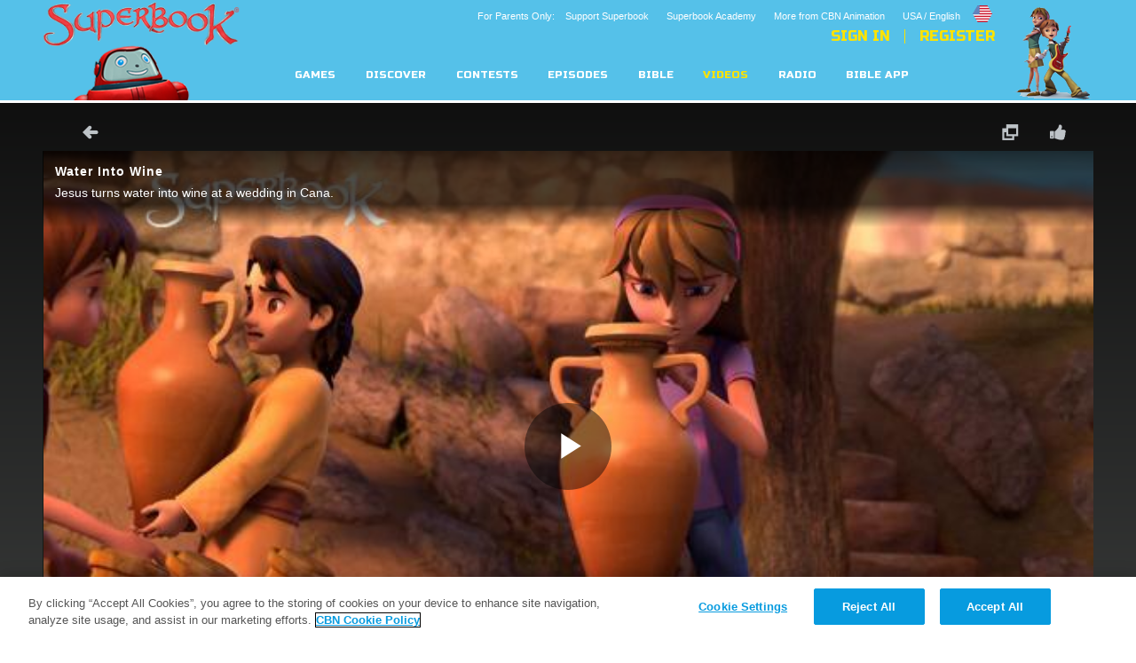

--- FILE ---
content_type: text/html; charset=utf-8
request_url: https://en.superbook.tv/video/water-wine
body_size: 63875
content:
<!DOCTYPE html>
<!--[if lt IE 7 ]><html class="ie6" lang="en" dir="ltr"> <![endif]-->
<!--[if IE 7 ]><html class="ie ie7" lang="en" dir="ltr"> <![endif]-->
<!--[if IE 8 ]><html class="ie ie8" lang="en" dir="ltr"> <![endif]-->
<!--[if (gte IE 9)|!(IE)]><!--><html lang="en" dir="ltr"><!--<![endif]-->
	<head>
<meta http-equiv="Content-Type" content="text/html; charset=utf-8" /><script type="text/javascript">(window.NREUM||(NREUM={})).init={ajax:{deny_list:["bam.nr-data.net"]},feature_flags:["soft_nav"]};(window.NREUM||(NREUM={})).loader_config={licenseKey:"NRJS-87c5cb91d9e5b79572a",applicationID:"472023307",browserID:"472388065"};;/*! For license information please see nr-loader-rum-1.308.0.min.js.LICENSE.txt */
(()=>{var e,t,r={163:(e,t,r)=>{"use strict";r.d(t,{j:()=>E});var n=r(384),i=r(1741);var a=r(2555);r(860).K7.genericEvents;const s="experimental.resources",o="register",c=e=>{if(!e||"string"!=typeof e)return!1;try{document.createDocumentFragment().querySelector(e)}catch{return!1}return!0};var d=r(2614),u=r(944),l=r(8122);const f="[data-nr-mask]",g=e=>(0,l.a)(e,(()=>{const e={feature_flags:[],experimental:{allow_registered_children:!1,resources:!1},mask_selector:"*",block_selector:"[data-nr-block]",mask_input_options:{color:!1,date:!1,"datetime-local":!1,email:!1,month:!1,number:!1,range:!1,search:!1,tel:!1,text:!1,time:!1,url:!1,week:!1,textarea:!1,select:!1,password:!0}};return{ajax:{deny_list:void 0,block_internal:!0,enabled:!0,autoStart:!0},api:{get allow_registered_children(){return e.feature_flags.includes(o)||e.experimental.allow_registered_children},set allow_registered_children(t){e.experimental.allow_registered_children=t},duplicate_registered_data:!1},browser_consent_mode:{enabled:!1},distributed_tracing:{enabled:void 0,exclude_newrelic_header:void 0,cors_use_newrelic_header:void 0,cors_use_tracecontext_headers:void 0,allowed_origins:void 0},get feature_flags(){return e.feature_flags},set feature_flags(t){e.feature_flags=t},generic_events:{enabled:!0,autoStart:!0},harvest:{interval:30},jserrors:{enabled:!0,autoStart:!0},logging:{enabled:!0,autoStart:!0},metrics:{enabled:!0,autoStart:!0},obfuscate:void 0,page_action:{enabled:!0},page_view_event:{enabled:!0,autoStart:!0},page_view_timing:{enabled:!0,autoStart:!0},performance:{capture_marks:!1,capture_measures:!1,capture_detail:!0,resources:{get enabled(){return e.feature_flags.includes(s)||e.experimental.resources},set enabled(t){e.experimental.resources=t},asset_types:[],first_party_domains:[],ignore_newrelic:!0}},privacy:{cookies_enabled:!0},proxy:{assets:void 0,beacon:void 0},session:{expiresMs:d.wk,inactiveMs:d.BB},session_replay:{autoStart:!0,enabled:!1,preload:!1,sampling_rate:10,error_sampling_rate:100,collect_fonts:!1,inline_images:!1,fix_stylesheets:!0,mask_all_inputs:!0,get mask_text_selector(){return e.mask_selector},set mask_text_selector(t){c(t)?e.mask_selector="".concat(t,",").concat(f):""===t||null===t?e.mask_selector=f:(0,u.R)(5,t)},get block_class(){return"nr-block"},get ignore_class(){return"nr-ignore"},get mask_text_class(){return"nr-mask"},get block_selector(){return e.block_selector},set block_selector(t){c(t)?e.block_selector+=",".concat(t):""!==t&&(0,u.R)(6,t)},get mask_input_options(){return e.mask_input_options},set mask_input_options(t){t&&"object"==typeof t?e.mask_input_options={...t,password:!0}:(0,u.R)(7,t)}},session_trace:{enabled:!0,autoStart:!0},soft_navigations:{enabled:!0,autoStart:!0},spa:{enabled:!0,autoStart:!0},ssl:void 0,user_actions:{enabled:!0,elementAttributes:["id","className","tagName","type"]}}})());var p=r(6154),m=r(9324);let h=0;const v={buildEnv:m.F3,distMethod:m.Xs,version:m.xv,originTime:p.WN},b={consented:!1},y={appMetadata:{},get consented(){return this.session?.state?.consent||b.consented},set consented(e){b.consented=e},customTransaction:void 0,denyList:void 0,disabled:!1,harvester:void 0,isolatedBacklog:!1,isRecording:!1,loaderType:void 0,maxBytes:3e4,obfuscator:void 0,onerror:void 0,ptid:void 0,releaseIds:{},session:void 0,timeKeeper:void 0,registeredEntities:[],jsAttributesMetadata:{bytes:0},get harvestCount(){return++h}},_=e=>{const t=(0,l.a)(e,y),r=Object.keys(v).reduce((e,t)=>(e[t]={value:v[t],writable:!1,configurable:!0,enumerable:!0},e),{});return Object.defineProperties(t,r)};var w=r(5701);const x=e=>{const t=e.startsWith("http");e+="/",r.p=t?e:"https://"+e};var R=r(7836),k=r(3241);const A={accountID:void 0,trustKey:void 0,agentID:void 0,licenseKey:void 0,applicationID:void 0,xpid:void 0},S=e=>(0,l.a)(e,A),T=new Set;function E(e,t={},r,s){let{init:o,info:c,loader_config:d,runtime:u={},exposed:l=!0}=t;if(!c){const e=(0,n.pV)();o=e.init,c=e.info,d=e.loader_config}e.init=g(o||{}),e.loader_config=S(d||{}),c.jsAttributes??={},p.bv&&(c.jsAttributes.isWorker=!0),e.info=(0,a.D)(c);const f=e.init,m=[c.beacon,c.errorBeacon];T.has(e.agentIdentifier)||(f.proxy.assets&&(x(f.proxy.assets),m.push(f.proxy.assets)),f.proxy.beacon&&m.push(f.proxy.beacon),e.beacons=[...m],function(e){const t=(0,n.pV)();Object.getOwnPropertyNames(i.W.prototype).forEach(r=>{const n=i.W.prototype[r];if("function"!=typeof n||"constructor"===n)return;let a=t[r];e[r]&&!1!==e.exposed&&"micro-agent"!==e.runtime?.loaderType&&(t[r]=(...t)=>{const n=e[r](...t);return a?a(...t):n})})}(e),(0,n.US)("activatedFeatures",w.B)),u.denyList=[...f.ajax.deny_list||[],...f.ajax.block_internal?m:[]],u.ptid=e.agentIdentifier,u.loaderType=r,e.runtime=_(u),T.has(e.agentIdentifier)||(e.ee=R.ee.get(e.agentIdentifier),e.exposed=l,(0,k.W)({agentIdentifier:e.agentIdentifier,drained:!!w.B?.[e.agentIdentifier],type:"lifecycle",name:"initialize",feature:void 0,data:e.config})),T.add(e.agentIdentifier)}},384:(e,t,r)=>{"use strict";r.d(t,{NT:()=>s,US:()=>u,Zm:()=>o,bQ:()=>d,dV:()=>c,pV:()=>l});var n=r(6154),i=r(1863),a=r(1910);const s={beacon:"bam.nr-data.net",errorBeacon:"bam.nr-data.net"};function o(){return n.gm.NREUM||(n.gm.NREUM={}),void 0===n.gm.newrelic&&(n.gm.newrelic=n.gm.NREUM),n.gm.NREUM}function c(){let e=o();return e.o||(e.o={ST:n.gm.setTimeout,SI:n.gm.setImmediate||n.gm.setInterval,CT:n.gm.clearTimeout,XHR:n.gm.XMLHttpRequest,REQ:n.gm.Request,EV:n.gm.Event,PR:n.gm.Promise,MO:n.gm.MutationObserver,FETCH:n.gm.fetch,WS:n.gm.WebSocket},(0,a.i)(...Object.values(e.o))),e}function d(e,t){let r=o();r.initializedAgents??={},t.initializedAt={ms:(0,i.t)(),date:new Date},r.initializedAgents[e]=t}function u(e,t){o()[e]=t}function l(){return function(){let e=o();const t=e.info||{};e.info={beacon:s.beacon,errorBeacon:s.errorBeacon,...t}}(),function(){let e=o();const t=e.init||{};e.init={...t}}(),c(),function(){let e=o();const t=e.loader_config||{};e.loader_config={...t}}(),o()}},782:(e,t,r)=>{"use strict";r.d(t,{T:()=>n});const n=r(860).K7.pageViewTiming},860:(e,t,r)=>{"use strict";r.d(t,{$J:()=>u,K7:()=>c,P3:()=>d,XX:()=>i,Yy:()=>o,df:()=>a,qY:()=>n,v4:()=>s});const n="events",i="jserrors",a="browser/blobs",s="rum",o="browser/logs",c={ajax:"ajax",genericEvents:"generic_events",jserrors:i,logging:"logging",metrics:"metrics",pageAction:"page_action",pageViewEvent:"page_view_event",pageViewTiming:"page_view_timing",sessionReplay:"session_replay",sessionTrace:"session_trace",softNav:"soft_navigations",spa:"spa"},d={[c.pageViewEvent]:1,[c.pageViewTiming]:2,[c.metrics]:3,[c.jserrors]:4,[c.spa]:5,[c.ajax]:6,[c.sessionTrace]:7,[c.softNav]:8,[c.sessionReplay]:9,[c.logging]:10,[c.genericEvents]:11},u={[c.pageViewEvent]:s,[c.pageViewTiming]:n,[c.ajax]:n,[c.spa]:n,[c.softNav]:n,[c.metrics]:i,[c.jserrors]:i,[c.sessionTrace]:a,[c.sessionReplay]:a,[c.logging]:o,[c.genericEvents]:"ins"}},944:(e,t,r)=>{"use strict";r.d(t,{R:()=>i});var n=r(3241);function i(e,t){"function"==typeof console.debug&&(console.debug("New Relic Warning: https://github.com/newrelic/newrelic-browser-agent/blob/main/docs/warning-codes.md#".concat(e),t),(0,n.W)({agentIdentifier:null,drained:null,type:"data",name:"warn",feature:"warn",data:{code:e,secondary:t}}))}},1687:(e,t,r)=>{"use strict";r.d(t,{Ak:()=>d,Ze:()=>f,x3:()=>u});var n=r(3241),i=r(7836),a=r(3606),s=r(860),o=r(2646);const c={};function d(e,t){const r={staged:!1,priority:s.P3[t]||0};l(e),c[e].get(t)||c[e].set(t,r)}function u(e,t){e&&c[e]&&(c[e].get(t)&&c[e].delete(t),p(e,t,!1),c[e].size&&g(e))}function l(e){if(!e)throw new Error("agentIdentifier required");c[e]||(c[e]=new Map)}function f(e="",t="feature",r=!1){if(l(e),!e||!c[e].get(t)||r)return p(e,t);c[e].get(t).staged=!0,g(e)}function g(e){const t=Array.from(c[e]);t.every(([e,t])=>t.staged)&&(t.sort((e,t)=>e[1].priority-t[1].priority),t.forEach(([t])=>{c[e].delete(t),p(e,t)}))}function p(e,t,r=!0){const s=e?i.ee.get(e):i.ee,c=a.i.handlers;if(!s.aborted&&s.backlog&&c){if((0,n.W)({agentIdentifier:e,type:"lifecycle",name:"drain",feature:t}),r){const e=s.backlog[t],r=c[t];if(r){for(let t=0;e&&t<e.length;++t)m(e[t],r);Object.entries(r).forEach(([e,t])=>{Object.values(t||{}).forEach(t=>{t[0]?.on&&t[0]?.context()instanceof o.y&&t[0].on(e,t[1])})})}}s.isolatedBacklog||delete c[t],s.backlog[t]=null,s.emit("drain-"+t,[])}}function m(e,t){var r=e[1];Object.values(t[r]||{}).forEach(t=>{var r=e[0];if(t[0]===r){var n=t[1],i=e[3],a=e[2];n.apply(i,a)}})}},1738:(e,t,r)=>{"use strict";r.d(t,{U:()=>g,Y:()=>f});var n=r(3241),i=r(9908),a=r(1863),s=r(944),o=r(5701),c=r(3969),d=r(8362),u=r(860),l=r(4261);function f(e,t,r,a){const f=a||r;!f||f[e]&&f[e]!==d.d.prototype[e]||(f[e]=function(){(0,i.p)(c.xV,["API/"+e+"/called"],void 0,u.K7.metrics,r.ee),(0,n.W)({agentIdentifier:r.agentIdentifier,drained:!!o.B?.[r.agentIdentifier],type:"data",name:"api",feature:l.Pl+e,data:{}});try{return t.apply(this,arguments)}catch(e){(0,s.R)(23,e)}})}function g(e,t,r,n,s){const o=e.info;null===r?delete o.jsAttributes[t]:o.jsAttributes[t]=r,(s||null===r)&&(0,i.p)(l.Pl+n,[(0,a.t)(),t,r],void 0,"session",e.ee)}},1741:(e,t,r)=>{"use strict";r.d(t,{W:()=>a});var n=r(944),i=r(4261);class a{#e(e,...t){if(this[e]!==a.prototype[e])return this[e](...t);(0,n.R)(35,e)}addPageAction(e,t){return this.#e(i.hG,e,t)}register(e){return this.#e(i.eY,e)}recordCustomEvent(e,t){return this.#e(i.fF,e,t)}setPageViewName(e,t){return this.#e(i.Fw,e,t)}setCustomAttribute(e,t,r){return this.#e(i.cD,e,t,r)}noticeError(e,t){return this.#e(i.o5,e,t)}setUserId(e,t=!1){return this.#e(i.Dl,e,t)}setApplicationVersion(e){return this.#e(i.nb,e)}setErrorHandler(e){return this.#e(i.bt,e)}addRelease(e,t){return this.#e(i.k6,e,t)}log(e,t){return this.#e(i.$9,e,t)}start(){return this.#e(i.d3)}finished(e){return this.#e(i.BL,e)}recordReplay(){return this.#e(i.CH)}pauseReplay(){return this.#e(i.Tb)}addToTrace(e){return this.#e(i.U2,e)}setCurrentRouteName(e){return this.#e(i.PA,e)}interaction(e){return this.#e(i.dT,e)}wrapLogger(e,t,r){return this.#e(i.Wb,e,t,r)}measure(e,t){return this.#e(i.V1,e,t)}consent(e){return this.#e(i.Pv,e)}}},1863:(e,t,r)=>{"use strict";function n(){return Math.floor(performance.now())}r.d(t,{t:()=>n})},1910:(e,t,r)=>{"use strict";r.d(t,{i:()=>a});var n=r(944);const i=new Map;function a(...e){return e.every(e=>{if(i.has(e))return i.get(e);const t="function"==typeof e?e.toString():"",r=t.includes("[native code]"),a=t.includes("nrWrapper");return r||a||(0,n.R)(64,e?.name||t),i.set(e,r),r})}},2555:(e,t,r)=>{"use strict";r.d(t,{D:()=>o,f:()=>s});var n=r(384),i=r(8122);const a={beacon:n.NT.beacon,errorBeacon:n.NT.errorBeacon,licenseKey:void 0,applicationID:void 0,sa:void 0,queueTime:void 0,applicationTime:void 0,ttGuid:void 0,user:void 0,account:void 0,product:void 0,extra:void 0,jsAttributes:{},userAttributes:void 0,atts:void 0,transactionName:void 0,tNamePlain:void 0};function s(e){try{return!!e.licenseKey&&!!e.errorBeacon&&!!e.applicationID}catch(e){return!1}}const o=e=>(0,i.a)(e,a)},2614:(e,t,r)=>{"use strict";r.d(t,{BB:()=>s,H3:()=>n,g:()=>d,iL:()=>c,tS:()=>o,uh:()=>i,wk:()=>a});const n="NRBA",i="SESSION",a=144e5,s=18e5,o={STARTED:"session-started",PAUSE:"session-pause",RESET:"session-reset",RESUME:"session-resume",UPDATE:"session-update"},c={SAME_TAB:"same-tab",CROSS_TAB:"cross-tab"},d={OFF:0,FULL:1,ERROR:2}},2646:(e,t,r)=>{"use strict";r.d(t,{y:()=>n});class n{constructor(e){this.contextId=e}}},2843:(e,t,r)=>{"use strict";r.d(t,{G:()=>a,u:()=>i});var n=r(3878);function i(e,t=!1,r,i){(0,n.DD)("visibilitychange",function(){if(t)return void("hidden"===document.visibilityState&&e());e(document.visibilityState)},r,i)}function a(e,t,r){(0,n.sp)("pagehide",e,t,r)}},3241:(e,t,r)=>{"use strict";r.d(t,{W:()=>a});var n=r(6154);const i="newrelic";function a(e={}){try{n.gm.dispatchEvent(new CustomEvent(i,{detail:e}))}catch(e){}}},3606:(e,t,r)=>{"use strict";r.d(t,{i:()=>a});var n=r(9908);a.on=s;var i=a.handlers={};function a(e,t,r,a){s(a||n.d,i,e,t,r)}function s(e,t,r,i,a){a||(a="feature"),e||(e=n.d);var s=t[a]=t[a]||{};(s[r]=s[r]||[]).push([e,i])}},3878:(e,t,r)=>{"use strict";function n(e,t){return{capture:e,passive:!1,signal:t}}function i(e,t,r=!1,i){window.addEventListener(e,t,n(r,i))}function a(e,t,r=!1,i){document.addEventListener(e,t,n(r,i))}r.d(t,{DD:()=>a,jT:()=>n,sp:()=>i})},3969:(e,t,r)=>{"use strict";r.d(t,{TZ:()=>n,XG:()=>o,rs:()=>i,xV:()=>s,z_:()=>a});const n=r(860).K7.metrics,i="sm",a="cm",s="storeSupportabilityMetrics",o="storeEventMetrics"},4234:(e,t,r)=>{"use strict";r.d(t,{W:()=>a});var n=r(7836),i=r(1687);class a{constructor(e,t){this.agentIdentifier=e,this.ee=n.ee.get(e),this.featureName=t,this.blocked=!1}deregisterDrain(){(0,i.x3)(this.agentIdentifier,this.featureName)}}},4261:(e,t,r)=>{"use strict";r.d(t,{$9:()=>d,BL:()=>o,CH:()=>g,Dl:()=>_,Fw:()=>y,PA:()=>h,Pl:()=>n,Pv:()=>k,Tb:()=>l,U2:()=>a,V1:()=>R,Wb:()=>x,bt:()=>b,cD:()=>v,d3:()=>w,dT:()=>c,eY:()=>p,fF:()=>f,hG:()=>i,k6:()=>s,nb:()=>m,o5:()=>u});const n="api-",i="addPageAction",a="addToTrace",s="addRelease",o="finished",c="interaction",d="log",u="noticeError",l="pauseReplay",f="recordCustomEvent",g="recordReplay",p="register",m="setApplicationVersion",h="setCurrentRouteName",v="setCustomAttribute",b="setErrorHandler",y="setPageViewName",_="setUserId",w="start",x="wrapLogger",R="measure",k="consent"},5289:(e,t,r)=>{"use strict";r.d(t,{GG:()=>s,Qr:()=>c,sB:()=>o});var n=r(3878),i=r(6389);function a(){return"undefined"==typeof document||"complete"===document.readyState}function s(e,t){if(a())return e();const r=(0,i.J)(e),s=setInterval(()=>{a()&&(clearInterval(s),r())},500);(0,n.sp)("load",r,t)}function o(e){if(a())return e();(0,n.DD)("DOMContentLoaded",e)}function c(e){if(a())return e();(0,n.sp)("popstate",e)}},5607:(e,t,r)=>{"use strict";r.d(t,{W:()=>n});const n=(0,r(9566).bz)()},5701:(e,t,r)=>{"use strict";r.d(t,{B:()=>a,t:()=>s});var n=r(3241);const i=new Set,a={};function s(e,t){const r=t.agentIdentifier;a[r]??={},e&&"object"==typeof e&&(i.has(r)||(t.ee.emit("rumresp",[e]),a[r]=e,i.add(r),(0,n.W)({agentIdentifier:r,loaded:!0,drained:!0,type:"lifecycle",name:"load",feature:void 0,data:e})))}},6154:(e,t,r)=>{"use strict";r.d(t,{OF:()=>c,RI:()=>i,WN:()=>u,bv:()=>a,eN:()=>l,gm:()=>s,mw:()=>o,sb:()=>d});var n=r(1863);const i="undefined"!=typeof window&&!!window.document,a="undefined"!=typeof WorkerGlobalScope&&("undefined"!=typeof self&&self instanceof WorkerGlobalScope&&self.navigator instanceof WorkerNavigator||"undefined"!=typeof globalThis&&globalThis instanceof WorkerGlobalScope&&globalThis.navigator instanceof WorkerNavigator),s=i?window:"undefined"!=typeof WorkerGlobalScope&&("undefined"!=typeof self&&self instanceof WorkerGlobalScope&&self||"undefined"!=typeof globalThis&&globalThis instanceof WorkerGlobalScope&&globalThis),o=Boolean("hidden"===s?.document?.visibilityState),c=/iPad|iPhone|iPod/.test(s.navigator?.userAgent),d=c&&"undefined"==typeof SharedWorker,u=((()=>{const e=s.navigator?.userAgent?.match(/Firefox[/\s](\d+\.\d+)/);Array.isArray(e)&&e.length>=2&&e[1]})(),Date.now()-(0,n.t)()),l=()=>"undefined"!=typeof PerformanceNavigationTiming&&s?.performance?.getEntriesByType("navigation")?.[0]?.responseStart},6389:(e,t,r)=>{"use strict";function n(e,t=500,r={}){const n=r?.leading||!1;let i;return(...r)=>{n&&void 0===i&&(e.apply(this,r),i=setTimeout(()=>{i=clearTimeout(i)},t)),n||(clearTimeout(i),i=setTimeout(()=>{e.apply(this,r)},t))}}function i(e){let t=!1;return(...r)=>{t||(t=!0,e.apply(this,r))}}r.d(t,{J:()=>i,s:()=>n})},6630:(e,t,r)=>{"use strict";r.d(t,{T:()=>n});const n=r(860).K7.pageViewEvent},7699:(e,t,r)=>{"use strict";r.d(t,{It:()=>a,KC:()=>o,No:()=>i,qh:()=>s});var n=r(860);const i=16e3,a=1e6,s="SESSION_ERROR",o={[n.K7.logging]:!0,[n.K7.genericEvents]:!1,[n.K7.jserrors]:!1,[n.K7.ajax]:!1}},7836:(e,t,r)=>{"use strict";r.d(t,{P:()=>o,ee:()=>c});var n=r(384),i=r(8990),a=r(2646),s=r(5607);const o="nr@context:".concat(s.W),c=function e(t,r){var n={},s={},u={},l=!1;try{l=16===r.length&&d.initializedAgents?.[r]?.runtime.isolatedBacklog}catch(e){}var f={on:p,addEventListener:p,removeEventListener:function(e,t){var r=n[e];if(!r)return;for(var i=0;i<r.length;i++)r[i]===t&&r.splice(i,1)},emit:function(e,r,n,i,a){!1!==a&&(a=!0);if(c.aborted&&!i)return;t&&a&&t.emit(e,r,n);var o=g(n);m(e).forEach(e=>{e.apply(o,r)});var d=v()[s[e]];d&&d.push([f,e,r,o]);return o},get:h,listeners:m,context:g,buffer:function(e,t){const r=v();if(t=t||"feature",f.aborted)return;Object.entries(e||{}).forEach(([e,n])=>{s[n]=t,t in r||(r[t]=[])})},abort:function(){f._aborted=!0,Object.keys(f.backlog).forEach(e=>{delete f.backlog[e]})},isBuffering:function(e){return!!v()[s[e]]},debugId:r,backlog:l?{}:t&&"object"==typeof t.backlog?t.backlog:{},isolatedBacklog:l};return Object.defineProperty(f,"aborted",{get:()=>{let e=f._aborted||!1;return e||(t&&(e=t.aborted),e)}}),f;function g(e){return e&&e instanceof a.y?e:e?(0,i.I)(e,o,()=>new a.y(o)):new a.y(o)}function p(e,t){n[e]=m(e).concat(t)}function m(e){return n[e]||[]}function h(t){return u[t]=u[t]||e(f,t)}function v(){return f.backlog}}(void 0,"globalEE"),d=(0,n.Zm)();d.ee||(d.ee=c)},8122:(e,t,r)=>{"use strict";r.d(t,{a:()=>i});var n=r(944);function i(e,t){try{if(!e||"object"!=typeof e)return(0,n.R)(3);if(!t||"object"!=typeof t)return(0,n.R)(4);const r=Object.create(Object.getPrototypeOf(t),Object.getOwnPropertyDescriptors(t)),a=0===Object.keys(r).length?e:r;for(let s in a)if(void 0!==e[s])try{if(null===e[s]){r[s]=null;continue}Array.isArray(e[s])&&Array.isArray(t[s])?r[s]=Array.from(new Set([...e[s],...t[s]])):"object"==typeof e[s]&&"object"==typeof t[s]?r[s]=i(e[s],t[s]):r[s]=e[s]}catch(e){r[s]||(0,n.R)(1,e)}return r}catch(e){(0,n.R)(2,e)}}},8362:(e,t,r)=>{"use strict";r.d(t,{d:()=>a});var n=r(9566),i=r(1741);class a extends i.W{agentIdentifier=(0,n.LA)(16)}},8374:(e,t,r)=>{r.nc=(()=>{try{return document?.currentScript?.nonce}catch(e){}return""})()},8990:(e,t,r)=>{"use strict";r.d(t,{I:()=>i});var n=Object.prototype.hasOwnProperty;function i(e,t,r){if(n.call(e,t))return e[t];var i=r();if(Object.defineProperty&&Object.keys)try{return Object.defineProperty(e,t,{value:i,writable:!0,enumerable:!1}),i}catch(e){}return e[t]=i,i}},9324:(e,t,r)=>{"use strict";r.d(t,{F3:()=>i,Xs:()=>a,xv:()=>n});const n="1.308.0",i="PROD",a="CDN"},9566:(e,t,r)=>{"use strict";r.d(t,{LA:()=>o,bz:()=>s});var n=r(6154);const i="xxxxxxxx-xxxx-4xxx-yxxx-xxxxxxxxxxxx";function a(e,t){return e?15&e[t]:16*Math.random()|0}function s(){const e=n.gm?.crypto||n.gm?.msCrypto;let t,r=0;return e&&e.getRandomValues&&(t=e.getRandomValues(new Uint8Array(30))),i.split("").map(e=>"x"===e?a(t,r++).toString(16):"y"===e?(3&a()|8).toString(16):e).join("")}function o(e){const t=n.gm?.crypto||n.gm?.msCrypto;let r,i=0;t&&t.getRandomValues&&(r=t.getRandomValues(new Uint8Array(e)));const s=[];for(var o=0;o<e;o++)s.push(a(r,i++).toString(16));return s.join("")}},9908:(e,t,r)=>{"use strict";r.d(t,{d:()=>n,p:()=>i});var n=r(7836).ee.get("handle");function i(e,t,r,i,a){a?(a.buffer([e],i),a.emit(e,t,r)):(n.buffer([e],i),n.emit(e,t,r))}}},n={};function i(e){var t=n[e];if(void 0!==t)return t.exports;var a=n[e]={exports:{}};return r[e](a,a.exports,i),a.exports}i.m=r,i.d=(e,t)=>{for(var r in t)i.o(t,r)&&!i.o(e,r)&&Object.defineProperty(e,r,{enumerable:!0,get:t[r]})},i.f={},i.e=e=>Promise.all(Object.keys(i.f).reduce((t,r)=>(i.f[r](e,t),t),[])),i.u=e=>"nr-rum-1.308.0.min.js",i.o=(e,t)=>Object.prototype.hasOwnProperty.call(e,t),e={},t="NRBA-1.308.0.PROD:",i.l=(r,n,a,s)=>{if(e[r])e[r].push(n);else{var o,c;if(void 0!==a)for(var d=document.getElementsByTagName("script"),u=0;u<d.length;u++){var l=d[u];if(l.getAttribute("src")==r||l.getAttribute("data-webpack")==t+a){o=l;break}}if(!o){c=!0;var f={296:"sha512-+MIMDsOcckGXa1EdWHqFNv7P+JUkd5kQwCBr3KE6uCvnsBNUrdSt4a/3/L4j4TxtnaMNjHpza2/erNQbpacJQA=="};(o=document.createElement("script")).charset="utf-8",i.nc&&o.setAttribute("nonce",i.nc),o.setAttribute("data-webpack",t+a),o.src=r,0!==o.src.indexOf(window.location.origin+"/")&&(o.crossOrigin="anonymous"),f[s]&&(o.integrity=f[s])}e[r]=[n];var g=(t,n)=>{o.onerror=o.onload=null,clearTimeout(p);var i=e[r];if(delete e[r],o.parentNode&&o.parentNode.removeChild(o),i&&i.forEach(e=>e(n)),t)return t(n)},p=setTimeout(g.bind(null,void 0,{type:"timeout",target:o}),12e4);o.onerror=g.bind(null,o.onerror),o.onload=g.bind(null,o.onload),c&&document.head.appendChild(o)}},i.r=e=>{"undefined"!=typeof Symbol&&Symbol.toStringTag&&Object.defineProperty(e,Symbol.toStringTag,{value:"Module"}),Object.defineProperty(e,"__esModule",{value:!0})},i.p="https://js-agent.newrelic.com/",(()=>{var e={374:0,840:0};i.f.j=(t,r)=>{var n=i.o(e,t)?e[t]:void 0;if(0!==n)if(n)r.push(n[2]);else{var a=new Promise((r,i)=>n=e[t]=[r,i]);r.push(n[2]=a);var s=i.p+i.u(t),o=new Error;i.l(s,r=>{if(i.o(e,t)&&(0!==(n=e[t])&&(e[t]=void 0),n)){var a=r&&("load"===r.type?"missing":r.type),s=r&&r.target&&r.target.src;o.message="Loading chunk "+t+" failed: ("+a+": "+s+")",o.name="ChunkLoadError",o.type=a,o.request=s,n[1](o)}},"chunk-"+t,t)}};var t=(t,r)=>{var n,a,[s,o,c]=r,d=0;if(s.some(t=>0!==e[t])){for(n in o)i.o(o,n)&&(i.m[n]=o[n]);if(c)c(i)}for(t&&t(r);d<s.length;d++)a=s[d],i.o(e,a)&&e[a]&&e[a][0](),e[a]=0},r=self["webpackChunk:NRBA-1.308.0.PROD"]=self["webpackChunk:NRBA-1.308.0.PROD"]||[];r.forEach(t.bind(null,0)),r.push=t.bind(null,r.push.bind(r))})(),(()=>{"use strict";i(8374);var e=i(8362),t=i(860);const r=Object.values(t.K7);var n=i(163);var a=i(9908),s=i(1863),o=i(4261),c=i(1738);var d=i(1687),u=i(4234),l=i(5289),f=i(6154),g=i(944),p=i(384);const m=e=>f.RI&&!0===e?.privacy.cookies_enabled;function h(e){return!!(0,p.dV)().o.MO&&m(e)&&!0===e?.session_trace.enabled}var v=i(6389),b=i(7699);class y extends u.W{constructor(e,t){super(e.agentIdentifier,t),this.agentRef=e,this.abortHandler=void 0,this.featAggregate=void 0,this.loadedSuccessfully=void 0,this.onAggregateImported=new Promise(e=>{this.loadedSuccessfully=e}),this.deferred=Promise.resolve(),!1===e.init[this.featureName].autoStart?this.deferred=new Promise((t,r)=>{this.ee.on("manual-start-all",(0,v.J)(()=>{(0,d.Ak)(e.agentIdentifier,this.featureName),t()}))}):(0,d.Ak)(e.agentIdentifier,t)}importAggregator(e,t,r={}){if(this.featAggregate)return;const n=async()=>{let n;await this.deferred;try{if(m(e.init)){const{setupAgentSession:t}=await i.e(296).then(i.bind(i,3305));n=t(e)}}catch(e){(0,g.R)(20,e),this.ee.emit("internal-error",[e]),(0,a.p)(b.qh,[e],void 0,this.featureName,this.ee)}try{if(!this.#t(this.featureName,n,e.init))return(0,d.Ze)(this.agentIdentifier,this.featureName),void this.loadedSuccessfully(!1);const{Aggregate:i}=await t();this.featAggregate=new i(e,r),e.runtime.harvester.initializedAggregates.push(this.featAggregate),this.loadedSuccessfully(!0)}catch(e){(0,g.R)(34,e),this.abortHandler?.(),(0,d.Ze)(this.agentIdentifier,this.featureName,!0),this.loadedSuccessfully(!1),this.ee&&this.ee.abort()}};f.RI?(0,l.GG)(()=>n(),!0):n()}#t(e,r,n){if(this.blocked)return!1;switch(e){case t.K7.sessionReplay:return h(n)&&!!r;case t.K7.sessionTrace:return!!r;default:return!0}}}var _=i(6630),w=i(2614),x=i(3241);class R extends y{static featureName=_.T;constructor(e){var t;super(e,_.T),this.setupInspectionEvents(e.agentIdentifier),t=e,(0,c.Y)(o.Fw,function(e,r){"string"==typeof e&&("/"!==e.charAt(0)&&(e="/"+e),t.runtime.customTransaction=(r||"http://custom.transaction")+e,(0,a.p)(o.Pl+o.Fw,[(0,s.t)()],void 0,void 0,t.ee))},t),this.importAggregator(e,()=>i.e(296).then(i.bind(i,3943)))}setupInspectionEvents(e){const t=(t,r)=>{t&&(0,x.W)({agentIdentifier:e,timeStamp:t.timeStamp,loaded:"complete"===t.target.readyState,type:"window",name:r,data:t.target.location+""})};(0,l.sB)(e=>{t(e,"DOMContentLoaded")}),(0,l.GG)(e=>{t(e,"load")}),(0,l.Qr)(e=>{t(e,"navigate")}),this.ee.on(w.tS.UPDATE,(t,r)=>{(0,x.W)({agentIdentifier:e,type:"lifecycle",name:"session",data:r})})}}class k extends e.d{constructor(e){var t;(super(),f.gm)?(this.features={},(0,p.bQ)(this.agentIdentifier,this),this.desiredFeatures=new Set(e.features||[]),this.desiredFeatures.add(R),(0,n.j)(this,e,e.loaderType||"agent"),t=this,(0,c.Y)(o.cD,function(e,r,n=!1){if("string"==typeof e){if(["string","number","boolean"].includes(typeof r)||null===r)return(0,c.U)(t,e,r,o.cD,n);(0,g.R)(40,typeof r)}else(0,g.R)(39,typeof e)},t),function(e){(0,c.Y)(o.Dl,function(t,r=!1){if("string"!=typeof t&&null!==t)return void(0,g.R)(41,typeof t);const n=e.info.jsAttributes["enduser.id"];r&&null!=n&&n!==t?(0,a.p)(o.Pl+"setUserIdAndResetSession",[t],void 0,"session",e.ee):(0,c.U)(e,"enduser.id",t,o.Dl,!0)},e)}(this),function(e){(0,c.Y)(o.nb,function(t){if("string"==typeof t||null===t)return(0,c.U)(e,"application.version",t,o.nb,!1);(0,g.R)(42,typeof t)},e)}(this),function(e){(0,c.Y)(o.d3,function(){e.ee.emit("manual-start-all")},e)}(this),function(e){(0,c.Y)(o.Pv,function(t=!0){if("boolean"==typeof t){if((0,a.p)(o.Pl+o.Pv,[t],void 0,"session",e.ee),e.runtime.consented=t,t){const t=e.features.page_view_event;t.onAggregateImported.then(e=>{const r=t.featAggregate;e&&!r.sentRum&&r.sendRum()})}}else(0,g.R)(65,typeof t)},e)}(this),this.run()):(0,g.R)(21)}get config(){return{info:this.info,init:this.init,loader_config:this.loader_config,runtime:this.runtime}}get api(){return this}run(){try{const e=function(e){const t={};return r.forEach(r=>{t[r]=!!e[r]?.enabled}),t}(this.init),n=[...this.desiredFeatures];n.sort((e,r)=>t.P3[e.featureName]-t.P3[r.featureName]),n.forEach(r=>{if(!e[r.featureName]&&r.featureName!==t.K7.pageViewEvent)return;if(r.featureName===t.K7.spa)return void(0,g.R)(67);const n=function(e){switch(e){case t.K7.ajax:return[t.K7.jserrors];case t.K7.sessionTrace:return[t.K7.ajax,t.K7.pageViewEvent];case t.K7.sessionReplay:return[t.K7.sessionTrace];case t.K7.pageViewTiming:return[t.K7.pageViewEvent];default:return[]}}(r.featureName).filter(e=>!(e in this.features));n.length>0&&(0,g.R)(36,{targetFeature:r.featureName,missingDependencies:n}),this.features[r.featureName]=new r(this)})}catch(e){(0,g.R)(22,e);for(const e in this.features)this.features[e].abortHandler?.();const t=(0,p.Zm)();delete t.initializedAgents[this.agentIdentifier]?.features,delete this.sharedAggregator;return t.ee.get(this.agentIdentifier).abort(),!1}}}var A=i(2843),S=i(782);class T extends y{static featureName=S.T;constructor(e){super(e,S.T),f.RI&&((0,A.u)(()=>(0,a.p)("docHidden",[(0,s.t)()],void 0,S.T,this.ee),!0),(0,A.G)(()=>(0,a.p)("winPagehide",[(0,s.t)()],void 0,S.T,this.ee)),this.importAggregator(e,()=>i.e(296).then(i.bind(i,2117))))}}var E=i(3969);class I extends y{static featureName=E.TZ;constructor(e){super(e,E.TZ),f.RI&&document.addEventListener("securitypolicyviolation",e=>{(0,a.p)(E.xV,["Generic/CSPViolation/Detected"],void 0,this.featureName,this.ee)}),this.importAggregator(e,()=>i.e(296).then(i.bind(i,9623)))}}new k({features:[R,T,I],loaderType:"lite"})})()})();</script>
		<meta charset="UTF-8">
		<title>Superbook Video - Clip - Water into Wine - Watch Online</title>
		<meta name="author" content="CBN, Inc.">
		<meta name="description" content="Jesus turns water into wine at a wedding in Cana.">
		<meta name='rating' content='Safe For Kids'>

		<meta name="apple-itunes-app" content="app-id=606378030">
		<meta name="google-play-app" content="app-id=https://play.google.com/store/apps/details?id=air.cbn.superbook.bible.app.android&#38;referrer=utm_source%3DSuperbookTV%26utm_medium%3Dsmart_banner%26utm_campaign%3DSuperbookBibleApp">
		<meta name="keywords" content="Superbook Videos,Videos,Clips,Bible Video,Jesus,water,Cana,wine">
		<meta name="viewport" content="width=device-width, initial-scale=1, minimum-scale=1">
		
		<link rel="image_src" href="https://cdn.superbook.cbn.com/sites/default/files/Water_Into_Wine_Meta.png">
		<link rel="apple-touch-icon" href="https://cdn.superbook.cbn.com/sites/all/themes/custom/superbook/images/content/mobile_app_small_ico.jpg">
		<link rel="shortcut icon" href="/favicon.ico">
		
		<meta property="og:title" content="Superbook Video - Clip - Water into Wine - Watch Online">
		<meta property="og:site_name" content="Superbook">
		<meta property="og:url" content="http://en.superbook.tv/video/water-wine">
		<meta property="og:description" content="Jesus turns water into wine at a wedding in Cana.">
		<meta property="og:type" content="website">
		<meta property="og:image" content="https://cdn.superbook.cbn.com/sites/all/themes/custom/superbook/images/content/default_ss_image.jpg">

		<link href="https://cdn.superbook.cbn.com/sites/all/themes/custom/superbook/css/jquery.smartbanner.css?bust=4.0.18jul2025" media="screen" rel="stylesheet">
		<link href="https://cdn.superbook.cbn.com/sites/all/themes/custom/superbook/css/animate.min.css?bust=4.0.18jul2025" media="screen" rel="stylesheet">
		<link href="/sites/all/themes/custom/superbook/css/en1.css?bust=4.0.18jul2025" media="screen" rel="stylesheet">
        <link href="/sites/all/themes/custom/superbook/css/en2.css?bust=4.0.18jul2025" media="screen" rel="stylesheet">
		<!-- OneTrust Cookies Consent Notice start for superbook -->
	<script type='text/javascript' src='https://cdn.cookielaw.org/consent/4a1c13ba-14d4-4e49-847b-20fb45d5797f/OtAutoBlock.js' ></script>
	<script src='https://cdn.cookielaw.org/scripttemplates/otSDKStub.js' data-document-language='true' type='text/javascript' charset='UTF-8' data-domain-script='4a1c13ba-14d4-4e49-847b-20fb45d5797f' ></script>
	<script type='text/javascript'>
		function OptanonWrapper() { }
	</script>
	<!-- OneTrust Cookies Consent Notice end for superbook -->
		<style>
			.icon-share{
				display:none
			}
		</style>
		<script class="optanon-category-C0002" src="//www.cbn.com/Scripts/s_code_community.aspx"></script>
		<script class="optanon-category-C0002" language="javascript" type="text/javascript" src="//www.cbn.com/scripts/mbox.js"></script>
		<script>
			try{dataLayer=window.dataLayer||[];if(typeof(gtmDataPart)!="undefined"){dataLayer.push({
			'userId':gtmDataPart.userId,
			'cpId':gtmDataPart.cpId,
			'weekdayWeekend':gtmDataPart.weekdayWeekend,
			'loginStatus':gtmDataPart.loginStatus,
			'cbnContact':gtmDataPart.cbnContact,
			'fullURL':gtmDataPart.fullURL,
			'contactSource':gtmDataPart.contactSource,
			'donorLevel':gtmDataPart.donorLevel,
			'partner':gtmDataPart.partner,
			'ltvGroup':gtmDataPart.ltvGroup,
			'contentKeywords':gtmDataPart.contentKeywords,
			'debugMsg':gtmDataPart.debugMsg,
			'superbookLoginStatus':gtmDataPart.superbookLoggedInStatus,
			'dayofYear':gtmDataPart.dayofYear,
			'motivationCode':gtmDataPart.motivationCode,
			'subSection':gtmDataPart.subSection,
			'subSection2':gtmDataPart.subSection2,
			'subSection3':gtmDataPart.subSection3,
			'contentType':gtmDataPart.contentType,
			'siteSections':gtmDataPart.siteSections,
			'cbnAppName':gtmDataPart.appName,
			'featuredContentId':gtmDataPart.featuredContentId
			});}}catch(err){}
		</script>
		<!-- Google Tag Manager -->
		<script>
			var gtmId;if(typeof(gtmContainerId)!="undefined"){gtmId=gtmContainerId;}
			(function(w,d,s,l,i){w[l]=w[l]||[];w[l].push({'gtm.start': new Date().getTime(),event:'gtm.js'});var f=d.getElementsByTagName(s)[0],j=d.createElement(s),dl=l!='dataLayer'?'&l='+l:'';j.async=true;j.src='//www.googletagmanager.com/gtm.js?id='+i+dl;f.parentNode.insertBefore(j,f);})(window,document,'script','dataLayer',gtmId);
		</script>
		<!-- End Google Tag Manager -->
		<!--[if lt IE 9]>
            <script src="/sites/all/themes/custom/superbook/scripts/vender/html5fix.js"></script>
		<![endif]-->
		<!--[if lt IE 8]>
		    <script src="http://www.json.org/json2.js"></script>
		<![endif]-->

		<script>
			//==============================================================================
			// Global Vars - Need to deprecated these
			//==============================================================================
			var firstLogin;
			var ie6 = false;
			var loginErrorCode;
			var mobile_App_Title = "Superbook Kid's Bible, Videos and Games";
			var mobile_App_Author = "The Christian Broadcasting Network";
			var mobile_App_View_Btn = "View";
			var isSwitched = false;
			var language='en';
			var loggedIn = false;
			var failedPassword = false;
			var failedEmailAddress = false;
		</script>
		<!--[if lt IE 8]>
		    <script>
				ie6 = true;
			</script>
		<![endif]-->
		
	</head>
	<body class="screen video">
	<!-- Google Tag Manager -->
		<noscript><iframe src="//www.googletagmanager.com/ns.html?id=GTM-PNDB4XB" height="0" width="0" style="display:none;visibility:hidden"></iframe></noscript>
 	<!-- End Google Tag Manager -->
		<div style='background-color: #cf102d;color: white;text-align: center;font-size: 2rem;font-family: Russo One;display:none' id='gdprChildNotice'></div>
		<div id="sliding-popup" class="sliding-popup-top hidden">
			<div class="popup-content info">
			  	<div id="popup-text">
	                <div id="pop-txt-one">
	                    <p class="heading">This website uses cookies to ensure the best user experience.</p>
	                    <p>By using the Superbook website, you accept our use of cookies.</p>
	                </div>
	                <div id="pop-txt-two" class="hidden">
	                    <p class="heading">Thank you for accepting our cookies.</p>
	                    <p>You can now hide this message or find out more about cookies.</p>
	                </div>
			  	</div>
			    <div id="popup-buttons">
			      <button id="cookie_more_info" class="find-more-button" type="button">I want more information</button>
			      <button id="cookie-agree" class="agree-button" type="button" data-alt-txt="hide this message">I consent to cookies</button>
			    </div>
		  	</div>
		</div>

		<div id="turkey-cookie-popup" class="sliding-popup-top hidden">
			<div class="popup-content info">
			  	<div id="popup-text-turkey">
	                <div id="pop-txt-one-turkey">
	                    <p class="heading">Lütfen Kullanım Şartlarımızı ve Gizlilik Politikamızı dikkatlice inceleyiniz.</p>
	                    <p>Süperkitap web sitesini kullanarak, Kullanım Şartlarımızı ve Gizlilik Politikamızı kabul etmiş olursunuz.</p>
	                </div>
	                <div id="pop-txt-two-turkey" class="hidden">
	                    <p class="heading">Kullanım Şartlarımızı ve Gizlilik Politikamızı kabul ettiğiniz için teşekkür ederiz.</p>
	                    <p>Şimdi bu mesajı kapatabilir veya Kullanım Şartlarımızı ve Gizlilik Politikamızı okuyabilirsiniz.</p>
	                </div>
			  	</div>
			    <div id="popup-buttons-turkey">
			      <button id="read-terms" class="find-more-button" type="button">Kullanım Şartlarını oku</button>
			      <button id="read-policy" class="agree-button" type="button">Gizlilik Politikasını oku</button>
			      <button id="cookie-terms" class="agree-button" type="button" data-alt-txt="Şimdi bu mesajı kapatabilirsiniz">Bu web sayfasının "Kullanım Şartları" ve "Gizlilik Politikası" kısımlarını okudum ve kabul ediyorum.</button>
			    </div>
		  	</div>
		</div>

		

		<div id="outer-wrap">
            <div id='inner-wrap'>
                <div id="header-section">
    <div id="sub-see-through" class="hidden"></div>
    <div id="tooltip_container"></div>
    <div class="tooltip-source-html"></div>
    <div id="trans-head"></div>
    <div id="top">
        <header id="siteInfo" role="banner">
            <a href="/" id="h-logo" rel="home">
                <img src='https://cdn.superbook.cbn.com/sites/default/files/site_config/logo/SB_Logo_Header2.png' alt='Superbook'>
                <h1 class="hidden">Superbook</h1>
            </a>
        </header>
         <div id="main-navigation">
            <!-- utility nav -->
            <ul id="utility-nav" class="inline">
                <li class='active-c'>
                    <a id="lang-select-top" href='#modal-text' class='call-modal'>
                        <div id="cnty-txt">USA / English</div>
                        <div id="nav-cnty" data-tip-source="USA" data-tip-type="text" class="hexagon-nav cnty-EN-NAV">
                            <div class="hexagon-in1">
                                <div class="hexagon-in2"></div>
                            </div>
                        </div>
                    </a>
                    <div id="lang-data" class="hidden">
                        <div class="mo-header">
                            <p class="heading">Change Language</p>
                        </div>
                        <div class="modal-content">
                            <dl id="hdr-country-sel">
                                 <dt>Africa</dt>
 <dd class="c-dd-item">
   <span class='c-name'>Afrique francophone</span>
   <span class='c-lang'>
       <a href='http://fr.superbook.cbn.com' class="c-lang-link" hreflang="fr"> Français</a>
   </span>
</dd>
<dd class="c-dd-item">
   <span class='c-name'>Nigeria</span>
   <span class='c-lang'>
       <a href='http://ng.superbook.cbn.com' class="c-lang-link" hreflang="ng"> English</a>
   </span>
</dd>
<dd class="c-dd-item">
   <span class='c-name'>South Africa</span>
   <span class='c-lang'>
       <a href='http://za-en.superbook.cbn.com' class="c-lang-link" hreflang="za-en"> English</a>
   </span>
</dd>
<dd class="c-dd-item">
   <span class='c-name'>Kenya</span>
   <span class='c-lang'>
       <a href='http://ke-en.superbook.cbn.com' class="c-lang-link" hreflang="ke-en"> English</a>
   </span>
</dd>
<dt>Americas</dt>
 <dd class="c-dd-item">
   <span class='c-name'>América Latina</span>
   <span class='c-lang'>
       <a href='http://superlibro.tv' class="c-lang-link" hreflang="es"> Español</a>
   </span>
</dd>
<dd class="c-dd-item">
   <span class='c-name'>Brasil</span>
   <span class='c-lang'>
       <a href='http://br.superbook.cbn.com' class="c-lang-link" hreflang="br"> Português</a>
   </span>
</dd>
<dd class="c-dd-item">
   <span class='c-name'>United States</span>
   <span class='c-lang'>
       <a href='http://us-en.superbook.cbn.com' class="c-lang-link" hreflang="en-us"> English</a>
   </span>
</dd>
<dt>Asia</dt>
 <dd class="c-dd-item">
   <span class='c-name'>भारत</span>
   <span class='c-lang'>
       <a href='http://mr.superbook.cbn.com' class="c-lang-link" hreflang="mr"> मराठी</a>
   </span>
</dd>
<dd class="c-dd-item">
   <span class='c-name'>日本語</span>
   <span class='c-lang'>
       <a href='http://jp.superbook.cbn.com' class="c-lang-link" hreflang="jp"> 日本</a>
   </span>
</dd>
<dd class="c-dd-item">
   <span class='c-name'>中国</span>
   <span class='c-lang'>
       <a href='http://zh-hans.superbook.cbn.com' class="c-lang-link" hreflang="zh-hans"> 简体中文</a>
   </span>
</dd>
<dd class="c-dd-item">
   <span class='c-name'>香港</span>
   <span class='c-lang'>
       <a href='http://zh-hant.superbook.cbn.com?site=china' class="c-lang-link" hreflang="zh-hant"> 漢語</a>
   </span>
</dd>
<dd class="c-dd-item">
   <span class='c-name'>台灣</span>
   <span class='c-lang'>
       <a href='http://zh-hant.superbook.cbn.com?site=taiwan' class="c-lang-link" hreflang="zh-hant"> 繁體中文</a>
   </span>
</dd>
<dd class="c-dd-item">
   <span class='c-name'>ประเทศไทย</span>
   <span class='c-lang'>
       <a href='http://th.superbook.cbn.com' class="c-lang-link" hreflang="th"> ภาษาไทย</a>
   </span>
</dd>
<dd class="c-dd-item">
   <span class='c-name'>الشرق الأوسط</span>
   <span class='c-lang'>
       <a href='http://ar.superbook.cbn.com' class="c-lang-link" hreflang="ar"> العربية</a>
   </span>
</dd>
<dd class="c-dd-item">
   <span class='c-name'>ایران</span>
   <span class='c-lang'>
       <a href='http://fa.superbook.cbn.com' class="c-lang-link" hreflang="fa"> فارسی‎</a>
   </span>
</dd>
<dd class="c-dd-item">
   <span class='c-name'>Hong Kong</span>
   <span class='c-lang'>
       <a href='http://hk-en.superbook.cbn.com' class="c-lang-link" hreflang="hk-en"> English</a>
   </span>
</dd>
<dd class="c-dd-item">
   <span class='c-name'>India</span>
   <span class='c-lang'>
       <a href='http://in-en.superbook.cbn.com' class="c-lang-link" hreflang="in-en"> English</a>
   </span>
</dd>
<dd class="c-dd-item">
   <span class='c-name'>भारत</span>
   <span class='c-lang'>
       <a href=' https://in-hi.superbook.cbn.com' class="c-lang-link" hreflang="in-hi"> हिन्दी</a>
   </span>
</dd>
<dd class="c-dd-item">
   <span class='c-name'>Indonesia</span>
   <span class='c-lang'>
       <a href='http://superbookindo.tv' class="c-lang-link" hreflang="id"> Bahasa Indonesia</a>
   </span>
</dd>
<dd class="c-dd-item">
   <span class='c-name'>Malaysia</span>
   <span class='c-lang'>
       <a href='https://my-en.superbook.cbn.com' class="c-lang-link" hreflang="my-en"> English</a>
   </span>
</dd>
<dd class="c-dd-item">
   <span class='c-name'>Singapore</span>
   <span class='c-lang'>
       <a href='https://sg-en.superbook.cbn.com' class="c-lang-link" hreflang="sg-en"> English</a>
   </span>
</dd>
<dd class="c-dd-item">
   <span class='c-name'>Nepal</span>
   <span class='c-lang'>
       <a href='http://np.superbook.cbn.com' class="c-lang-link" hreflang="np"> English</a>
   </span>
</dd>
<dd class="c-dd-item">
   <span class='c-name'>Pakistan</span>
   <span class='c-lang'>
       <a href='http://ur.superbook.cbn.com' class="c-lang-link" hreflang="ur"> اُردُو</a>
   </span>
</dd>
<dd class="c-dd-item">
   <span class='c-name'>Philippines</span>
   <span class='c-lang'>
       <a href='http://ph-en.superbook.cbn.com' class="c-lang-link" hreflang="ph-en"> English</a>
   </span>
</dd>
<dd class="c-dd-item">
   <span class='c-name'>កម្ពុជា</span>
   <span class='c-lang'>
       <a href='http://kh.superbook.cbn.com' class="c-lang-link" hreflang="kh"> ភាសាខ្មែរ</a>
   </span>
</dd>
<dt>Europe</dt>
 <dd class="c-dd-item">
   <span class='c-name'>България</span>
   <span class='c-lang'>
       <a href='http://bg.superbook.cbn.com' class="c-lang-link" hreflang="bg"> български</a>
   </span>
</dd>
<dd class="c-dd-item">
   <span class='c-name'>Deutschland</span>
   <span class='c-lang'>
       <a href='https://de.superbook.cbn.com' class="c-lang-link" hreflang="en"> Deutsch</a>
   </span>
</dd>
<dd class="c-dd-item">
   <span class='c-name'>საქართველოს</span>
   <span class='c-lang'>
       <a href='http://ka.superbook.cbn.com' class="c-lang-link" hreflang="ka"> ქართული</a>
   </span>
</dd>
<dd class="c-dd-item">
   <span class='c-name'>France</span>
   <span class='c-lang'>
       <a href='http://fr.superbook.cbn.com' class="c-lang-link" hreflang="fr"> Français</a>
   </span>
</dd>
<dd class="c-dd-item">
   <span class='c-name'>România</span>
   <span class='c-lang'>
       <a href='http://ro.superbook.cbn.com' class="c-lang-link" hreflang="ro"> Română</a>
   </span>
</dd>
<dd class="c-dd-item">
   <span class='c-name'>Россия</span>
   <span class='c-lang'>
       <a href='http://ru.superbook.cbn.com' class="c-lang-link" hreflang="ru"> Русский</a>
   </span>
</dd>
<dd class="c-dd-item">
   <span class='c-name'>Україна</span>
   <span class='c-lang'>
       <a href='http://ua.superbook.cbn.com' class="c-lang-link" hreflang="ua"> Українська</a>
   </span>
</dd>
<dd class="c-dd-item">
   <span class='c-name'>United Kingdom</span>
   <span class='c-lang'>
       <a href='http://uk-en.superbook.cbn.com' class="c-lang-link" hreflang="uk-en"> English</a>
   </span>
</dd>
<dd class="c-dd-item">
   <span class='c-name'>Shqipëri</span>
   <span class='c-lang'>
       <a href='http://sq.superbook.cbn.com' class="c-lang-link" hreflang="sq"> Shqip</a>
   </span>
</dd>
<dd class="c-dd-item">
   <span class='c-name'>Türkiye</span>
   <span class='c-lang'>
       <a href='http://superkitap.tv' class="c-lang-link" hreflang="tr"> Türkçe</a>
   </span>
</dd>

                            </dl>
                        </div>
                    </div>
                </li>
                <li class="top-most-item">
    <a href='http://www.cbn.com/superbook/pages/superbook_external_link.aspx?p=https%3A%2F%2Fwww.cbn.com%2Fsuperbook%2F%3Fcpid%3DGVSL0307%26intcmp%3DGVSL0307%26mot%3D045158%26utm_source%3Dsbkids-site%26utm_medium%3Donsite-links%26utm_content%3Dtext-link-top-nav-more%26utm_campaign%3Dsbkids' class="top-most-link">More from CBN Animation</a>
</li><li class="top-most-item">
    <a href='http://www.cbn.com/superbook/pages/superbook_external_link.aspx?p=https%3A%2F%2Fsuperbookacademy.com%2F%3Futm_source%3Dsbkids-site%26utm_medium%3Donsite-links%26utm_content%3Dtext-link-top-nav-academy%26utm_campaign%3Dsbkids' class="top-most-link">Superbook Academy</a>
</li><li class="top-most-item">
    <a href='http://www.cbn.com/superbook/pages/superbook_external_link.aspx?p=https%3A%2F%2Fsecuregiving.cbn.com%2Fcbn-animation%2Fgive%3Fcpid%3DGVSL0229%26intcmp%3DGVSL0231%26mot%3D045158%26uc%3Dsbkids%26utm_source%3Dsbkids-site%26utm_medium%3Donsite-links%26utm_content%3Dtext-link-top-nav-support%26utm_campaign%3Dsbkids' class="top-most-link">For Parents Only: &nbsp;&nbsp; Support Superbook</a>
</li>
            </ul>
            <div id="search-area">
                <ul id="h-second-nav">
    <li class="h-second-item">
        <div class="hsn-link">
            <a href='/signin' id='superbook_login_link' class="yellow">Sign In</a>
        </div>
    </li>
    <li class="h-second-item">
        <div class="hsn-link">
            <a href='/parent_sign_up' id='superbook_register_link' class="yellow">Register</a>
        </div>
    </li>
</ul>

            </div>
            <nav id="m-navigation">
                <h3 class="hidden">Navigation</h3>
                <ul id="m-main-nav" class=" main-nav">
                    <li id='n1' class='out  '>
	<a href='/games' class='nav-link ' data-pop="" data-pop-w="" data-pop-h="">Games</a>
	<div class='sub hidden'>
    <ul class='hoz-menu'>
        <li class="d-nav-item">
    <a href='/pages/games/bug-out' class='sub-holder  grey-border'>
        <img class="d-nav-img" src='https://cdn.superbook.cbn.com/sites/default/files/Screen Shot 2018-06-07 at 4.41.42 PM.png' alt="Menu">
        <div class="d-nav-txt">Bug Out</div>
    </a>
</li><li class="d-nav-item">
    <a href='/pages/games/treasure-hunters' class='sub-holder  grey-border'>
        <img class="d-nav-img" src='https://cdn.superbook.cbn.com/sites/default/files/Screen Shot 2018-06-07 at 4.45.57 PM.png' alt="Menu">
        <div class="d-nav-txt">Treasure Hunters</div>
    </a>
</li><li class="d-nav-item">
    <a href='/pages/games/dove-quest' class='sub-holder  grey-border'>
        <img class="d-nav-img" src='https://cdn.superbook.cbn.com/sites/default/files/Screen Shot 2018-04-05 at 8.48.11 AM.png' alt="Menu">
        <div class="d-nav-txt">Dove Quest</div>
    </a>
</li><li class="d-nav-item">
    <a href='/pages/games/fish-bread' class='sub-holder  grey-border'>
        <img class="d-nav-img" src='https://cdn.superbook.cbn.com/sites/default/files/Screen Shot 2018-04-05 at 8.53.20 AM.png' alt="Menu">
        <div class="d-nav-txt">Fish and Bread</div>
    </a>
</li>
    </ul>
</div>
</li><li id='n2' class='out  '>
	<a href='/discover' class='nav-link ' data-pop="" data-pop-w="" data-pop-h="">Discover</a>
	<div class='sub hidden'>
    <ul class='hoz-menu'>
        <li class="d-nav-item">
    <a href='http://us-en.superbook.cbn.com/gospelvideo?version=chris' class='sub-holder  grey-border'>
        <img class="d-nav-img" src='https://cdn.superbook.cbn.com/sites/default/files/182x114_6.jpg' alt="Menu">
        <div class="d-nav-txt">Want to Know God?</div>
    </a>
</li><li class="d-nav-item">
    <a href='/contact' class='sub-holder  grey-border'>
        <img class="d-nav-img" src='https://cdn.superbook.cbn.com/sites/default/files/182_114_Pray.jpg' alt="Menu">
        <div class="d-nav-txt">Let Us Pray For You</div>
    </a>
</li><li class="d-nav-item">
    <a href='/questions' class='sub-holder  grey-border'>
        <img class="d-nav-img" src='https://cdn.superbook.cbn.com/sites/default/files/182x114_5.jpg' alt="Menu">
        <div class="d-nav-txt">Questions & Answers</div>
    </a>
</li><li class="d-nav-item">
    <a href='/sb_bible' class='sub-holder  grey-border'>
        <img class="d-nav-img" src='https://cdn.superbook.cbn.com/sites/default/files/BGV_182x114_0.jpg' alt="Menu">
        <div class="d-nav-txt">Bible Games & Videos</div>
    </a>
</li>
    </ul>
</div>
</li><li id='n3' class='out  no-submenu'>
	<a href='/contests' class='nav-link no-submenu' data-pop="" data-pop-w="" data-pop-h="">Contests</a>
	
</li><li id='n4' class='out  no-submenu'>
	<a href='/episodes' class='nav-link no-submenu' data-pop="" data-pop-w="" data-pop-h="">Episodes</a>
	
</li><li id='n5' class='out  '>
	<a href='/sb_bible' class='nav-link ' data-pop="" data-pop-w="" data-pop-h="">Bible</a>
	<div class='sub hidden'>
    <ul class='hoz-menu'>
        <li class="d-nav-item">
    <a href='/sb_bible/?pan=2' class='sub-holder  grey-border'>
        <img class="d-nav-img" src='https://cdn.superbook.cbn.com/sites/default/files/182x114_8.jpg' alt="Menu">
        <div class="d-nav-txt">Daily Bible Challenge</div>
    </a>
</li><li class="d-nav-item">
    <a href='/sb_bible/?pan=1' class='sub-holder  grey-border'>
        <img class="d-nav-img" src='https://cdn.superbook.cbn.com/sites/default/files/364x114_7.jpg' alt="Menu">
        <div class="d-nav-txt">Favorite Bible Characters</div>
    </a>
</li><li class="d-nav-item">
    <a href='/sb_bible/?pan=5' class='sub-holder  grey-border'>
        <img class="d-nav-img" src='https://cdn.superbook.cbn.com/sites/default/files/182x114_10.jpg' alt="Menu">
        <div class="d-nav-txt">Bible WordSearch</div>
    </a>
</li>
    </ul>
</div>
</li><li id='n6' class='out on no-submenu'>
	<a href='/videos' class='nav-link no-submenu' data-pop="" data-pop-w="" data-pop-h="">Videos</a>
	
</li><li id='n7' class='out  no-submenu'>
	<a href='/superbookradio' class='nav-link no-submenu' data-pop="" data-pop-w="" data-pop-h="">Radio</a>
	
</li><li id='n8' class='out  no-submenu'>
	<a href='/app' class='nav-link no-submenu' data-pop="false" data-pop-w="" data-pop-h="">Bible App</a>
	
</li>
                </ul>
            </nav>
            <div id="chris-joy-img"></div>
        </div>
    </div>
    <!-- START mobile NAV -->
    <div id="mobile-nav">
        <div id="mobile-header">
            <div class="block">
                <a id="nav-open-btn" class="nav-btn" href="#nav">
                    <svg viewBox="0 0 18 15">
                      <path fill="#424242" d="M18,1.484c0,0.82-0.665,1.484-1.484,1.484H1.484C0.665,2.969,0,2.304,0,1.484l0,0C0,0.665,0.665,0,1.484,0 h15.031C17.335,0,18,0.665,18,1.484L18,1.484z"/>
                      <path fill="#424242" d="M18,7.516C18,8.335,17.335,9,16.516,9H1.484C0.665,9,0,8.335,0,7.516l0,0c0-0.82,0.665-1.484,1.484-1.484 h15.031C17.335,6.031,18,6.696,18,7.516L18,7.516z"/>
                      <path fill="#424242" d="M18,13.516C18,14.335,17.335,15,16.516,15H1.484C0.665,15,0,14.335,0,13.516l0,0 c0-0.82,0.665-1.484,1.484-1.484h15.031C17.335,12.031,18,12.696,18,13.516L18,13.516z"/>
                    </svg>
                </a>
                <a href="/" class="mobile-logo-middle"><img src="https://cdn.superbook.cbn.com/sites/default/files/en_sb_mobile_logo_0.png" alt="Superbook"></a>
            </div>
        </div>
        <div id="nav">
            <div class="block">
                <div class="header-area">
                    <a id="nav-close-btn" class="close-btn" href="#top"> Return to Content</a>
                    <a href="/" class="mobile-logo"><img src="https://cdn.superbook.cbn.com/sites/default/files/en_sb_mobile_logo_0.png" alt="Superbook"></a>
                </div>
                <ul class="header-nav">
                    <li class="m-nav-item">
    <a href='/games' class='m-nav-link <?class?>'>Games</a>
</li><li class="m-nav-item">
    <a href='/discover' class='m-nav-link <?class?>'>Discover</a>
</li><li class="m-nav-item">
    <a href='/contests' class='m-nav-link <?class?>'>Contests</a>
</li><li class="m-nav-item">
    <a href='/episodes' class='m-nav-link <?class?>'>Episodes</a>
</li><li class="m-nav-item">
    <a href='/sb_bible' class='m-nav-link <?class?>'>Bible</a>
</li><li class="m-nav-item">
    <a href='/videos' class='m-nav-link <?class?>'>Videos</a>
</li><li class="m-nav-item">
    <a href='/superbookradio' class='m-nav-link <?class?>'>Radio</a>
</li><li class="m-nav-item">
    <a href='/app' class='m-nav-link <?class?>'>Bible App</a>
</li><li class="m-nav-item">
    <a href='http://www.cbn.com/superbook/pages/superbook_external_link.aspx?p=https%3A%2F%2Fsecuregiving.cbn.com%2Fcbn-animation%2Fgive%3Fcpid%3DGVSL0229%26intcmp%3DGVSL0231%26mot%3D045158%26uc%3Dsbkids%26utm_source%3Dsbkids-site%26utm_medium%3Donsite-links%26utm_content%3Dtext-link-top-nav-support%26utm_campaign%3Dsbkids' class='m-nav-link <?class?>'>For Parents Only: &nbsp;&nbsp; Support Superbook</a>
</li><li class="m-nav-item">
    <a href='http://www.cbn.com/superbook/pages/superbook_external_link.aspx?p=https%3A%2F%2Fsuperbookacademy.com%2F%3Futm_source%3Dsbkids-site%26utm_medium%3Donsite-links%26utm_content%3Dtext-link-top-nav-academy%26utm_campaign%3Dsbkids' class='m-nav-link <?class?>'>Superbook Academy</a>
</li><li class="m-nav-item">
    <a href='http://www.cbn.com/superbook/pages/superbook_external_link.aspx?p=https%3A%2F%2Fwww.cbn.com%2Fsuperbook%2F%3Fcpid%3DGVSL0307%26intcmp%3DGVSL0307%26mot%3D045158%26utm_source%3Dsbkids-site%26utm_medium%3Donsite-links%26utm_content%3Dtext-link-top-nav-more%26utm_campaign%3Dsbkids' class='m-nav-link <?class?>'>More from CBN Animation</a>
</li><li class="m-nav-item">
    <a href='/signin' class='m-nav-link <?class?>'>Sign In</a>
</li><li class="m-nav-item">
    <a href='/parent_sign_up' class='m-nav-link <?class?>'>Register</a>
</li><li class="m-nav-item">
    <a href='#modal-text' class='m-nav-link call-modal lang-select-top'>Change Language</a>
</li>
                </ul>
            </div>
        </div>
    </div>
</div>
<!-- END mobile NAV -->
     			<main role="main">

     				<article>
	            		
	            		<div id="background"></div>
<div id="video-player-section">
    <div id="video-holder">
       <a id="all-videos" href="/all-videos" title='Back To All Videos' class="utility">
            <span class="icon-left"></span>
        </a>
       <ul id="js-video-toolbar">
            <li><a href="#" class="like utility " data-fav-id="13400351" data-fav-type="video"><span class="icon-thumbs-up-alt"></span></a></li><li><a href="#" class="share utility" data-share-id="13400351"><span class="icon-share"></span></a></li>
            <li>
                <a id="next_video" href="/episode_player?v=" data-next-video-season="" data-next-video-id="" data-next-video-lang="" class="hidden utility" title="Next Video">
                    <span class="icon-right"></span>
                </a>
            </li>
           <li>
                <a id="js-video-pop" href="/a/player/video.php?v=5967906469001" class="utility">
                    <span class="icon-popup-1"></span>
                </a>
            </li>
            <li id="ep_widget" class="hidden">
                 <a id="js-video-episode-widget" href="#" data-open-panel="" data-current-ep="" class="utility">
                    <span class="icon-video"></span>
                 </a>
                 <div id="full_episode_widget" class="hidden">
	<div id="Panel_A" class="panel hidden" data-lang="es" data-season="0">
	<a href="#" class="back_menu">
		<div class="h-arrow"><span class="icon-left-open"></span> </div>
		<div class="full_episode_widget_header">Superbook</div>
	</a>
	<ul class="accordin">
		<li class="element season " data-lang="en" data-season="1">
	<a href="#series" class="series_link" data-id="1" data-lang="en" data-season="1">
		<div class="w_title">Season 1 - English</div>
		<div class="icon-right-open arrow"></div>
	</a>
</li><li class="element season " data-lang="en" data-season="2">
	<a href="#series" class="series_link" data-id="2" data-lang="en" data-season="2">
		<div class="w_title">Season 2 - English</div>
		<div class="icon-right-open arrow"></div>
	</a>
</li><li class="element season " data-lang="en" data-season="3">
	<a href="#series" class="series_link" data-id="3" data-lang="en" data-season="3">
		<div class="w_title">Season 3 - English</div>
		<div class="icon-right-open arrow"></div>
	</a>
</li><li class="element season " data-lang="en" data-season="4">
	<a href="#series" class="series_link" data-id="4" data-lang="en" data-season="4">
		<div class="w_title">Season 4 - English</div>
		<div class="icon-right-open arrow"></div>
	</a>
</li><li class="element season " data-lang="en" data-season="5">
	<a href="#series" class="series_link" data-id="5" data-lang="en" data-season="5">
		<div class="w_title">Season 5 - English</div>
		<div class="icon-right-open arrow"></div>
	</a>
</li><li class="element season hidden" data-lang="es" data-season="1">
	<a href="#series" class="series_link" data-id="6" data-lang="es" data-season="1">
		<div class="w_title">Temporada 1 - Español</div>
		<div class="icon-right-open arrow"></div>
	</a>
</li><li class="element season hidden" data-lang="es" data-season="2">
	<a href="#series" class="series_link" data-id="7" data-lang="es" data-season="2">
		<div class="w_title">Temporada 2 - Español</div>
		<div class="icon-right-open arrow"></div>
	</a>
</li>
	</ul>
</div>
	<div id="Panel_1" class="panel hidden" data-lang="en" data-season="1">
	<a href="#" class="back_menu">
		<div class="h-arrow"><span class="icon-left-open"></span> </div>
		<div class="full_episode_widget_header">Season 1 - English</div>
	</a>
	<ul class="accordin">
		<li id="episode_3664086577001" class="element " data-season="1" data-episode="101">
	<div class="episode_link" data-id="3664086577001">
		<div class="title_holder">
			<span class="count">101</span> 
			<div class="w_title">In the Beginning</div>
			<div class="icon-down-open d-arrow"></div>
		</div>
		<div class="content_3664086577001 video_content hidden">
			<a href="/episode_player?v=3664086577001" class="ep_content_link ep-link " title="In the Beginning">
				<div class="video_spot ">
					<span class="icon-play-circled playme"></span>
					<img class="vid_img" src="https://cf-images.us-east-1.prod.boltdns.net/v1/static/1519050004001/54c8e4e4-ef29-4a32-9bcf-b73f167682d0/bb9f764a-9a7c-466d-aabb-0e4c2ad90394/1280x720/match/image.jpg" alt="In the Beginning"/>
				</div>
				<p class="vid_desc">Chris, Joy and Gizmo see Lucifer rebel in heaven, then tempt Adam and Eve in Eden.</p>
				<div id="countdown_3664086577001" class="countdown">This Episode will play in: <span>10</span></div>
			</a>
		</div>
	</div>
</li><li id="episode_3664282823001" class="element " data-season="1" data-episode="102">
	<div class="episode_link" data-id="3664282823001">
		<div class="title_holder">
			<span class="count">102</span> 
			<div class="w_title">The Test!</div>
			<div class="icon-down-open d-arrow"></div>
		</div>
		<div class="content_3664282823001 video_content hidden">
			<a href="/episode_player?v=3664282823001" class="ep_content_link ep-link " title="The Test!">
				<div class="video_spot ">
					<span class="icon-play-circled playme"></span>
					<img class="vid_img" src="https://cf-images.us-east-1.prod.boltdns.net/v1/static/1519050004001/07d545f3-c641-44b8-b5b1-3941e7373517/4c3b45df-6dd5-48ef-845a-a4dc36459b57/1280x720/match/image.jpg" alt="The Test!"/>
				</div>
				<p class="vid_desc">Chris, Joy and Gizmo see Abraham and Isaac face an extraordinary test of faith.</p>
				<div id="countdown_3664282823001" class="countdown">This Episode will play in: <span>10</span></div>
			</a>
		</div>
	</div>
</li><li id="episode_3767886384001" class="element " data-season="1" data-episode="103">
	<div class="episode_link" data-id="3767886384001">
		<div class="title_holder">
			<span class="count">103</span> 
			<div class="w_title">Jacob and Esau</div>
			<div class="icon-down-open d-arrow"></div>
		</div>
		<div class="content_3767886384001 video_content hidden">
			<a href="/episode_player?v=3767886384001" class="ep_content_link ep-link " title="Jacob and Esau">
				<div class="video_spot ">
					<span class="icon-play-circled playme"></span>
					<img class="vid_img" src="https://cf-images.us-east-1.prod.boltdns.net/v1/static/1519050004001/8fea7f4b-30bb-42ea-8000-5f457e8b0154/0a8848e7-0645-4b48-9385-ae46e13c62fa/1280x720/match/image.jpg" alt="Jacob and Esau"/>
				</div>
				<p class="vid_desc">Chris is mad at Joy until meeting twin brothers torn apart by unforgiveness.</p>
				<div id="countdown_3767886384001" class="countdown">This Episode will play in: <span>10</span></div>
			</a>
		</div>
	</div>
</li><li id="episode_3767981557001" class="element " data-season="1" data-episode="104">
	<div class="episode_link" data-id="3767981557001">
		<div class="title_holder">
			<span class="count">104</span> 
			<div class="w_title">Let My People Go!</div>
			<div class="icon-down-open d-arrow"></div>
		</div>
		<div class="content_3767981557001 video_content hidden">
			<a href="/episode_player?v=3767981557001" class="ep_content_link ep-link " title="Let My People Go!">
				<div class="video_spot ">
					<span class="icon-play-circled playme"></span>
					<img class="vid_img" src="https://cf-images.us-east-1.prod.boltdns.net/v1/static/1519050004001/0064e508-db42-4e8f-a53f-380e851d493f/dd1816a3-44de-4dc9-b153-c58eb803b691/1280x720/match/image.jpg" alt="Let My People Go!"/>
				</div>
				<p class="vid_desc">Chris, Joy and Gizmo see Moses challenge Pharaoh to free Israelite slaves in Egypt.</p>
				<div id="countdown_3767981557001" class="countdown">This Episode will play in: <span>10</span></div>
			</a>
		</div>
	</div>
</li><li id="episode_3768932556001" class="element " data-season="1" data-episode="105">
	<div class="episode_link" data-id="3768932556001">
		<div class="title_holder">
			<span class="count">105</span> 
			<div class="w_title">The Ten Commandments</div>
			<div class="icon-down-open d-arrow"></div>
		</div>
		<div class="content_3768932556001 video_content hidden">
			<a href="/episode_player?v=3768932556001" class="ep_content_link ep-link " title="The Ten Commandments">
				<div class="video_spot ">
					<span class="icon-play-circled playme"></span>
					<img class="vid_img" src="https://cf-images.us-east-1.prod.boltdns.net/v1/static/1519050004001/bdeb4347-42b5-4f91-b3b0-01db3dd1acc0/15cc99c3-e515-46aa-982d-c1b0576022a7/1280x720/match/image.jpg" alt="The Ten Commandments"/>
				</div>
				<p class="vid_desc">Chris, Joy and Gizmo see how God gives His laws to protect and bless people.</p>
				<div id="countdown_3768932556001" class="countdown">This Episode will play in: <span>10</span></div>
			</a>
		</div>
	</div>
</li><li id="episode_3768932562001" class="element " data-season="1" data-episode="106">
	<div class="episode_link" data-id="3768932562001">
		<div class="title_holder">
			<span class="count">106</span> 
			<div class="w_title">A Giant Adventure</div>
			<div class="icon-down-open d-arrow"></div>
		</div>
		<div class="content_3768932562001 video_content hidden">
			<a href="/episode_player?v=3768932562001" class="ep_content_link ep-link " title="A Giant Adventure">
				<div class="video_spot ">
					<span class="icon-play-circled playme"></span>
					<img class="vid_img" src="https://cf-images.us-east-1.prod.boltdns.net/v1/static/1519050004001/c890a90f-879a-4d6a-b2c1-d9986cd95ba7/4efe76e6-04c5-4146-886c-bc6bf1e03cc8/1280x720/match/image.jpg" alt="A Giant Adventure"/>
				</div>
				<p class="vid_desc">Chris has stage fright until meeting David, the boy who confronts Goliath.</p>
				<div id="countdown_3768932562001" class="countdown">This Episode will play in: <span>10</span></div>
			</a>
		</div>
	</div>
</li><li id="episode_3769066394001" class="element " data-season="1" data-episode="107">
	<div class="episode_link" data-id="3769066394001">
		<div class="title_holder">
			<span class="count">107</span> 
			<div class="w_title">Roar!</div>
			<div class="icon-down-open d-arrow"></div>
		</div>
		<div class="content_3769066394001 video_content hidden">
			<a href="/episode_player?v=3769066394001" class="ep_content_link ep-link " title="Roar!">
				<div class="video_spot ">
					<span class="icon-play-circled playme"></span>
					<img class="vid_img" src="https://cf-images.us-east-1.prod.boltdns.net/v1/static/1519050004001/1a1ba295-35f9-44aa-81d9-2fd078d1ae96/a27fb27b-c6a6-4cae-b610-6eca9f7ea8c2/1280x720/match/image.jpg" alt="Roar!"/>
				</div>
				<p class="vid_desc">Chris won’t confront a bully until seeing Daniel face death for doing what is right.</p>
				<div id="countdown_3769066394001" class="countdown">This Episode will play in: <span>10</span></div>
			</a>
		</div>
	</div>
</li><li id="episode_3769066400001" class="element " data-season="1" data-episode="108">
	<div class="episode_link" data-id="3769066400001">
		<div class="title_holder">
			<span class="count">108</span> 
			<div class="w_title">The First Christmas</div>
			<div class="icon-down-open d-arrow"></div>
		</div>
		<div class="content_3769066400001 video_content hidden">
			<a href="/episode_player?v=3769066400001" class="ep_content_link ep-link " title="The First Christmas">
				<div class="video_spot ">
					<span class="icon-play-circled playme"></span>
					<img class="vid_img" src="https://cf-images.us-east-1.prod.boltdns.net/v1/static/1519050004001/6eefa1aa-1171-4db7-836e-64a2107a1002/1420af65-fe04-4848-9c9d-68a7ddbc94c5/1280x720/match/image.jpg" alt="The First Christmas"/>
				</div>
				<p class="vid_desc">Chris, Joy and Gizmo witness the true meaning of Christmas.</p>
				<div id="countdown_3769066400001" class="countdown">This Episode will play in: <span>10</span></div>
			</a>
		</div>
	</div>
</li><li id="episode_3772736657001" class="element " data-season="1" data-episode="109">
	<div class="episode_link" data-id="3772736657001">
		<div class="title_holder">
			<span class="count">109</span> 
			<div class="w_title">Miracles of Jesus</div>
			<div class="icon-down-open d-arrow"></div>
		</div>
		<div class="content_3772736657001 video_content hidden">
			<a href="/episode_player?v=3772736657001" class="ep_content_link ep-link " title="Miracles of Jesus">
				<div class="video_spot ">
					<span class="icon-play-circled playme"></span>
					<img class="vid_img" src="https://cf-images.us-east-1.prod.boltdns.net/v1/static/1519050004001/16bc7e88-46fb-455c-8d29-22753e1c721e/26a70ca6-2426-4e3d-be6a-44eccb29704f/1280x720/match/image.jpg" alt="Miracles of Jesus"/>
				</div>
				<p class="vid_desc">Chris thinks a magician can do miracles until he sees God’s power at work.</p>
				<div id="countdown_3772736657001" class="countdown">This Episode will play in: <span>10</span></div>
			</a>
		</div>
	</div>
</li><li id="episode_3769066478001" class="element " data-season="1" data-episode="110">
	<div class="episode_link" data-id="3769066478001">
		<div class="title_holder">
			<span class="count">110</span> 
			<div class="w_title">The Last Supper</div>
			<div class="icon-down-open d-arrow"></div>
		</div>
		<div class="content_3769066478001 video_content hidden">
			<a href="/episode_player?v=3769066478001" class="ep_content_link ep-link " title="The Last Supper">
				<div class="video_spot ">
					<span class="icon-play-circled playme"></span>
					<img class="vid_img" src="https://cf-images.us-east-1.prod.boltdns.net/v1/static/1519050004001/0eadff2b-de67-4b37-897e-b672ea31d733/790b42d2-365b-4486-ad96-2c3b8bbebc04/1280x720/match/image.jpg" alt="The Last Supper"/>
				</div>
				<p class="vid_desc">Chris wants to be treated like a rock star until he sees how Jesus shows leadership.</p>
				<div id="countdown_3769066478001" class="countdown">This Episode will play in: <span>10</span></div>
			</a>
		</div>
	</div>
</li><li id="episode_3772736651001" class="element " data-season="1" data-episode="111">
	<div class="episode_link" data-id="3772736651001">
		<div class="title_holder">
			<span class="count">111</span> 
			<div class="w_title">He Is Risen</div>
			<div class="icon-down-open d-arrow"></div>
		</div>
		<div class="content_3772736651001 video_content hidden">
			<a href="/episode_player?v=3772736651001" class="ep_content_link ep-link " title="He Is Risen">
				<div class="video_spot ">
					<span class="icon-play-circled playme"></span>
					<img class="vid_img" src="https://cf-images.us-east-1.prod.boltdns.net/v1/static/1519050004001/80370745-030d-4265-ab44-793fd1e12ef5/011a7706-3ac5-4712-b177-7b16e9e99f7d/1280x720/match/image.jpg" alt="He Is Risen"/>
				</div>
				<p class="vid_desc">Chris defies his mother until he sees Jesus suffer, die, and rise again.</p>
				<div id="countdown_3772736651001" class="countdown">This Episode will play in: <span>10</span></div>
			</a>
		</div>
	</div>
</li><li id="episode_3769066479001" class="element " data-season="1" data-episode="112">
	<div class="episode_link" data-id="3769066479001">
		<div class="title_holder">
			<span class="count">112</span> 
			<div class="w_title">The Road to Damascus</div>
			<div class="icon-down-open d-arrow"></div>
		</div>
		<div class="content_3769066479001 video_content hidden">
			<a href="/episode_player?v=3769066479001" class="ep_content_link ep-link " title="The Road to Damascus">
				<div class="video_spot ">
					<span class="icon-play-circled playme"></span>
					<img class="vid_img" src="https://cf-images.us-east-1.prod.boltdns.net/v1/static/1519050004001/2e55da28-3dcd-4af8-b919-43113d0b05ba/7922e4cd-60dc-4e7f-8236-992cf4bff816/1280x720/match/image.jpg" alt="The Road to Damascus"/>
				</div>
				<p class="vid_desc">Chris, Joy and Gizmo think a thief can’t change until they meet Saul.</p>
				<div id="countdown_3769066479001" class="countdown">This Episode will play in: <span>10</span></div>
			</a>
		</div>
	</div>
</li><li id="episode_3772736650001" class="element " data-season="1" data-episode="113">
	<div class="episode_link" data-id="3772736650001">
		<div class="title_holder">
			<span class="count">113</span> 
			<div class="w_title">Revelation: The Final Battle!</div>
			<div class="icon-down-open d-arrow"></div>
		</div>
		<div class="content_3772736650001 video_content hidden">
			<a href="/episode_player?v=3772736650001" class="ep_content_link ep-link " title="Revelation: The Final Battle!">
				<div class="video_spot ">
					<span class="icon-play-circled playme"></span>
					<img class="vid_img" src="https://cf-images.us-east-1.prod.boltdns.net/v1/static/1519050004001/14ece0f2-1cc8-4ea6-bbe4-d2b9eb0b6ccc/29976477-b71b-4e81-9e25-5ca774727aee/1280x720/match/image.jpg" alt="Revelation: The Final Battle!"/>
				</div>
				<p class="vid_desc">Chris thinks he can never be forgiven until he witnesses the end of the world.</p>
				<div id="countdown_3772736650001" class="countdown">This Episode will play in: <span>10</span></div>
			</a>
		</div>
	</div>
</li><li id="episode_4726868728001" class="element " data-season="1" data-episode="410">
	<div class="episode_link" data-id="4726868728001">
		<div class="title_holder">
			<span class="count">410</span> 
			<div class="w_title">Let My People Go! – Bible Background</div>
			<div class="icon-down-open d-arrow"></div>
		</div>
		<div class="content_4726868728001 video_content hidden">
			<a href="/episode_player?v=4726868728001" class="ep_content_link ep-link " title="Let My People Go! – Bible Background">
				<div class="video_spot ">
					<span class="icon-play-circled playme"></span>
					<img class="vid_img" src="https://cf-images.us-east-1.prod.boltdns.net/v1/static/1519050004001/7a51ca24-58c1-488a-9957-ebfb6f807e87/a7d341ac-c1e7-49bc-9f12-517edd82921c/1280x720/match/image.jpg" alt="Let My People Go! – Bible Background"/>
				</div>
				<p class="vid_desc">Explore the archaeological, historical, and cultural context of the Superbook episode “Let My People Go!”</p>
				<div id="countdown_4726868728001" class="countdown">This Episode will play in: <span>10</span></div>
			</a>
		</div>
	</div>
</li><li id="episode_4726868727001" class="element " data-season="1" data-episode="425">
	<div class="episode_link" data-id="4726868727001">
		<div class="title_holder">
			<span class="count">425</span> 
			<div class="w_title">Let My People Go! – Signposts</div>
			<div class="icon-down-open d-arrow"></div>
		</div>
		<div class="content_4726868727001 video_content hidden">
			<a href="/episode_player?v=4726868727001" class="ep_content_link ep-link " title="Let My People Go! – Signposts">
				<div class="video_spot ">
					<span class="icon-play-circled playme"></span>
					<img class="vid_img" src="https://cf-images.us-east-1.prod.boltdns.net/v1/static/1519050004001/f10c05c2-a6b7-4002-9dc9-8161036a0c51/a58fec02-5aaa-4c16-8aae-bfa269bd4fec/1280x720/match/image.jpg" alt="Let My People Go! – Signposts"/>
				</div>
				<p class="vid_desc">Discover how the Superbook episode “Let My People Go!” points to God’s plan of sending His Son, Jesus Christ, to be our Savior.</p>
				<div id="countdown_4726868727001" class="countdown">This Episode will play in: <span>10</span></div>
			</a>
		</div>
	</div>
</li><li id="episode_4726868725001" class="element " data-season="1" data-episode="610">
	<div class="episode_link" data-id="4726868725001">
		<div class="title_holder">
			<span class="count">610</span> 
			<div class="w_title">A Giant Adventure – Bible Background</div>
			<div class="icon-down-open d-arrow"></div>
		</div>
		<div class="content_4726868725001 video_content hidden">
			<a href="/episode_player?v=4726868725001" class="ep_content_link ep-link " title="A Giant Adventure – Bible Background">
				<div class="video_spot ">
					<span class="icon-play-circled playme"></span>
					<img class="vid_img" src="https://cf-images.us-east-1.prod.boltdns.net/v1/static/1519050004001/ebded5b7-5c3c-4e1f-b400-2fd81863e26c/c8d3acbf-6553-4eab-b982-d808bb6193ce/1280x720/match/image.jpg" alt="A Giant Adventure – Bible Background"/>
				</div>
				<p class="vid_desc">Explore the archaeological, historical, and cultural context of the Superbook episode “A Giant Adventure.”</p>
				<div id="countdown_4726868725001" class="countdown">This Episode will play in: <span>10</span></div>
			</a>
		</div>
	</div>
</li><li id="episode_4726868724001" class="element " data-season="1" data-episode="620">
	<div class="episode_link" data-id="4726868724001">
		<div class="title_holder">
			<span class="count">620</span> 
			<div class="w_title">A Giant Adventure – Signposts</div>
			<div class="icon-down-open d-arrow"></div>
		</div>
		<div class="content_4726868724001 video_content hidden">
			<a href="/episode_player?v=4726868724001" class="ep_content_link ep-link " title="A Giant Adventure – Signposts">
				<div class="video_spot ">
					<span class="icon-play-circled playme"></span>
					<img class="vid_img" src="https://cf-images.us-east-1.prod.boltdns.net/v1/static/1519050004001/1f0effb2-ddff-47bc-8b33-bca463a02430/9834eadf-8584-461f-8735-cbceb180f0a6/1280x720/match/image.jpg" alt="A Giant Adventure – Signposts"/>
				</div>
				<p class="vid_desc">Discover how the Superbook episode “A Giant Adventure” points to God’s plan of sending His Son, Jesus Christ, to be our Savior.</p>
				<div id="countdown_4726868724001" class="countdown">This Episode will play in: <span>10</span></div>
			</a>
		</div>
	</div>
</li><li id="episode_4726868729001" class="element " data-season="1" data-episode="910">
	<div class="episode_link" data-id="4726868729001">
		<div class="title_holder">
			<span class="count">910</span> 
			<div class="w_title">Miracles of Jesus – Bible Background</div>
			<div class="icon-down-open d-arrow"></div>
		</div>
		<div class="content_4726868729001 video_content hidden">
			<a href="/episode_player?v=4726868729001" class="ep_content_link ep-link " title="Miracles of Jesus – Bible Background">
				<div class="video_spot ">
					<span class="icon-play-circled playme"></span>
					<img class="vid_img" src="https://cf-images.us-east-1.prod.boltdns.net/v1/static/1519050004001/0c04607b-7a72-4a80-875f-b705ee6a29cd/4b7c39d3-4e01-4ab3-a409-0837704af3d2/1280x720/match/image.jpg" alt="Miracles of Jesus – Bible Background"/>
				</div>
				<p class="vid_desc">Explore the archaeological, historical, and cultural context of the Superbook episode “Miracles of Jesus.”</p>
				<div id="countdown_4726868729001" class="countdown">This Episode will play in: <span>10</span></div>
			</a>
		</div>
	</div>
</li><li id="episode_4726868730001" class="element " data-season="1" data-episode="920">
	<div class="episode_link" data-id="4726868730001">
		<div class="title_holder">
			<span class="count">920</span> 
			<div class="w_title">Miracles of Jesus – Signposts</div>
			<div class="icon-down-open d-arrow"></div>
		</div>
		<div class="content_4726868730001 video_content hidden">
			<a href="/episode_player?v=4726868730001" class="ep_content_link ep-link " title="Miracles of Jesus – Signposts">
				<div class="video_spot ">
					<span class="icon-play-circled playme"></span>
					<img class="vid_img" src="https://cf-images.us-east-1.prod.boltdns.net/v1/static/1519050004001/39f48067-ebb4-4ca7-b88b-ff32f3a49e8d/a8b61fcb-a4b0-444f-a4fb-3bca1271ea09/1280x720/match/image.jpg" alt="Miracles of Jesus – Signposts"/>
				</div>
				<p class="vid_desc">Discover how the Superbook episode “Miracles of Jesus” points to God’s plan of sending His Son, Jesus Christ, to be our Savior.</p>
				<div id="countdown_4726868730001" class="countdown">This Episode will play in: <span>10</span></div>
			</a>
		</div>
	</div>
</li><li id="episode_4726868726001" class="element " data-season="1" data-episode="1010">
	<div class="episode_link" data-id="4726868726001">
		<div class="title_holder">
			<span class="count">1010</span> 
			<div class="w_title">The Last Supper – Bible Background</div>
			<div class="icon-down-open d-arrow"></div>
		</div>
		<div class="content_4726868726001 video_content hidden">
			<a href="/episode_player?v=4726868726001" class="ep_content_link ep-link " title="The Last Supper – Bible Background">
				<div class="video_spot ">
					<span class="icon-play-circled playme"></span>
					<img class="vid_img" src="https://cf-images.us-east-1.prod.boltdns.net/v1/static/1519050004001/a13f0b13-a36a-4c6d-8aa7-6d10caf6aca9/eb4d8b6e-f12f-47cc-a77c-8ce3621cb72d/1280x720/match/image.jpg" alt="The Last Supper – Bible Background"/>
				</div>
				<p class="vid_desc">Explore the archaeological, historical, and cultural context of the Superbook episode “The Last Supper”</p>
				<div id="countdown_4726868726001" class="countdown">This Episode will play in: <span>10</span></div>
			</a>
		</div>
	</div>
</li><li id="episode_4726868731001" class="element " data-season="1" data-episode="1020">
	<div class="episode_link" data-id="4726868731001">
		<div class="title_holder">
			<span class="count">1020</span> 
			<div class="w_title">The Last Supper – Signposts</div>
			<div class="icon-down-open d-arrow"></div>
		</div>
		<div class="content_4726868731001 video_content hidden">
			<a href="/episode_player?v=4726868731001" class="ep_content_link ep-link " title="The Last Supper – Signposts">
				<div class="video_spot ">
					<span class="icon-play-circled playme"></span>
					<img class="vid_img" src="https://cf-images.us-east-1.prod.boltdns.net/v1/static/1519050004001/ec919760-b277-42a8-9293-ee1214513bc2/f51881a1-af09-4771-b00e-cc94cc5d761d/1280x720/match/image.jpg" alt="The Last Supper – Signposts"/>
				</div>
				<p class="vid_desc">Discover how the Superbook episode “The Last Supper” points to God’s plan of sending His Son, Jesus Christ, to be our Savior</p>
				<div id="countdown_4726868731001" class="countdown">This Episode will play in: <span>10</span></div>
			</a>
		</div>
	</div>
</li>
	</ul>
</div><div id="Panel_2" class="panel hidden" data-lang="en" data-season="2">
	<a href="#" class="back_menu">
		<div class="h-arrow"><span class="icon-left-open"></span> </div>
		<div class="full_episode_widget_header">Season 2 - English</div>
	</a>
	<ul class="accordin">
		<li id="episode_4515331494001" class="element " data-season="2" data-episode="201">
	<div class="episode_link" data-id="4515331494001">
		<div class="title_holder">
			<span class="count">201</span> 
			<div class="w_title">Jonah</div>
			<div class="icon-down-open d-arrow"></div>
		</div>
		<div class="content_4515331494001 video_content hidden">
			<a href="/episode_player?v=4515331494001" class="ep_content_link ep-link " title="Jonah">
				<div class="video_spot ">
					<span class="icon-play-circled playme"></span>
					<img class="vid_img" src="https://cf-images.us-east-1.prod.boltdns.net/v1/static/1519050004001/7b624723-07de-41cf-a314-017123361f7c/06152503-ff92-48cf-8746-46f2d15b2c4e/1280x720/match/image.jpg" alt="Jonah"/>
				</div>
				<p class="vid_desc">After hearing God's message from the prophet Jonah, Joy realizes that mercy is a wonderful gift.</p>
				<div id="countdown_4515331494001" class="countdown">This Episode will play in: <span>10</span></div>
			</a>
		</div>
	</div>
</li><li id="episode_4515327546001" class="element " data-season="2" data-episode="202">
	<div class="episode_link" data-id="4515327546001">
		<div class="title_holder">
			<span class="count">202</span> 
			<div class="w_title">Joseph and the Pharaoh's Dream</div>
			<div class="icon-down-open d-arrow"></div>
		</div>
		<div class="content_4515327546001 video_content hidden">
			<a href="/episode_player?v=4515327546001" class="ep_content_link ep-link " title="Joseph and the Pharaoh's Dream">
				<div class="video_spot ">
					<span class="icon-play-circled playme"></span>
					<img class="vid_img" src="https://cf-images.us-east-1.prod.boltdns.net/v1/static/1519050004001/22d58ab2-22dc-4ac8-8860-71be669524e0/7f194194-fba2-4405-9b45-b88d3a6bbcd4/1280x720/match/image.jpg" alt="Joseph and the Pharaoh's Dream"/>
				</div>
				<p class="vid_desc">After witnessing God take Joseph from the prison to the palace, Chris realizes the value of trusting in God's plans.</p>
				<div id="countdown_4515327546001" class="countdown">This Episode will play in: <span>10</span></div>
			</a>
		</div>
	</div>
</li><li id="episode_4515327549001" class="element " data-season="2" data-episode="203">
	<div class="episode_link" data-id="4515327549001">
		<div class="title_holder">
			<span class="count">203</span> 
			<div class="w_title">The Fiery Furnace</div>
			<div class="icon-down-open d-arrow"></div>
		</div>
		<div class="content_4515327549001 video_content hidden">
			<a href="/episode_player?v=4515327549001" class="ep_content_link ep-link " title="The Fiery Furnace">
				<div class="video_spot ">
					<span class="icon-play-circled playme"></span>
					<img class="vid_img" src="https://cf-images.us-east-1.prod.boltdns.net/v1/static/1519050004001/bfdded33-d28a-43dd-b2ab-783359cafc4d/1672ca50-8a06-4f90-9844-7a82fa44262e/1280x720/match/image.jpg" alt="The Fiery Furnace"/>
				</div>
				<p class="vid_desc">Chris learns about choosing to obey and trust God through the story of Shadrach, Meschach, and Abednego and the fiery furnace.</p>
				<div id="countdown_4515327549001" class="countdown">This Episode will play in: <span>10</span></div>
			</a>
		</div>
	</div>
</li><li id="episode_4515327552001" class="element " data-season="2" data-episode="204">
	<div class="episode_link" data-id="4515327552001">
		<div class="title_holder">
			<span class="count">204</span> 
			<div class="w_title">Rahab and the Walls of Jericho</div>
			<div class="icon-down-open d-arrow"></div>
		</div>
		<div class="content_4515327552001 video_content hidden">
			<a href="/episode_player?v=4515327552001" class="ep_content_link ep-link " title="Rahab and the Walls of Jericho">
				<div class="video_spot ">
					<span class="icon-play-circled playme"></span>
					<img class="vid_img" src="https://cf-images.us-east-1.prod.boltdns.net/v1/static/1519050004001/be8f0afb-6d0e-4997-92e1-ad2ceaa49741/95c06c06-2885-4459-b354-285352d9039c/1280x720/match/image.jpg" alt="Rahab and the Walls of Jericho"/>
				</div>
				<p class="vid_desc">After seeing how Rahab helped the Israeli spies, Joy learns that those who seem like enemies can get along and find common ground.</p>
				<div id="countdown_4515327552001" class="countdown">This Episode will play in: <span>10</span></div>
			</a>
		</div>
	</div>
</li><li id="episode_4515327550001" class="element " data-season="2" data-episode="205">
	<div class="episode_link" data-id="4515327550001">
		<div class="title_holder">
			<span class="count">205</span> 
			<div class="w_title">Esther - For Such a Time as This</div>
			<div class="icon-down-open d-arrow"></div>
		</div>
		<div class="content_4515327550001 video_content hidden">
			<a href="/episode_player?v=4515327550001" class="ep_content_link ep-link " title="Esther - For Such a Time as This">
				<div class="video_spot ">
					<span class="icon-play-circled playme"></span>
					<img class="vid_img" src="https://cf-images.us-east-1.prod.boltdns.net/v1/static/1519050004001/2b6a91a3-7e98-4f76-955b-43fbcf743f52/584a0985-338a-4066-acdc-b0b8011f5703/1280x720/match/image.jpg" alt="Esther - For Such a Time as This"/>
				</div>
				<p class="vid_desc">By witnessing Queen Esther stand up for her people, the Jews, Joy returns home full of the resilience and fortitude to do the right thing.</p>
				<div id="countdown_4515327550001" class="countdown">This Episode will play in: <span>10</span></div>
			</a>
		</div>
	</div>
</li><li id="episode_4515327547001" class="element " data-season="2" data-episode="206">
	<div class="episode_link" data-id="4515327547001">
		<div class="title_holder">
			<span class="count">206</span> 
			<div class="w_title">John the Baptist</div>
			<div class="icon-down-open d-arrow"></div>
		</div>
		<div class="content_4515327547001 video_content hidden">
			<a href="/episode_player?v=4515327547001" class="ep_content_link ep-link " title="John the Baptist">
				<div class="video_spot ">
					<span class="icon-play-circled playme"></span>
					<img class="vid_img" src="https://cf-images.us-east-1.prod.boltdns.net/v1/static/1519050004001/83780ddc-a3d5-4406-8a12-c889d941d043/ddc162ee-c9cb-4aeb-8fa8-4c932a58ec91/1280x720/match/image.jpg" alt="John the Baptist"/>
				</div>
				<p class="vid_desc">Chris comes to understand what it means to live truthfully and to point others to being more like Jesus through the example of John the Baptist.</p>
				<div id="countdown_4515327547001" class="countdown">This Episode will play in: <span>10</span></div>
			</a>
		</div>
	</div>
</li><li id="episode_4515327555001" class="element " data-season="2" data-episode="207">
	<div class="episode_link" data-id="4515327555001">
		<div class="title_holder">
			<span class="count">207</span> 
			<div class="w_title">Paul and the Shipwreck</div>
			<div class="icon-down-open d-arrow"></div>
		</div>
		<div class="content_4515327555001 video_content hidden">
			<a href="/episode_player?v=4515327555001" class="ep_content_link ep-link " title="Paul and the Shipwreck">
				<div class="video_spot ">
					<span class="icon-play-circled playme"></span>
					<img class="vid_img" src="https://cf-images.us-east-1.prod.boltdns.net/v1/static/1519050004001/c62af92b-29cf-405c-8f05-4d6c6f83ce55/8842d79f-846a-40ac-b9a7-bfa6e3fa8858/1280x720/match/image.jpg" alt="Paul and the Shipwreck"/>
				</div>
				<p class="vid_desc">After watching Paul's tireless persistence during his missionary travels, Joy returns to an international relief project filled with the Spirit that no hardship will stop her.</p>
				<div id="countdown_4515327555001" class="countdown">This Episode will play in: <span>10</span></div>
			</a>
		</div>
	</div>
</li><li id="episode_4515327548001" class="element " data-season="2" data-episode="208">
	<div class="episode_link" data-id="4515327548001">
		<div class="title_holder">
			<span class="count">208</span> 
			<div class="w_title">Job</div>
			<div class="icon-down-open d-arrow"></div>
		</div>
		<div class="content_4515327548001 video_content hidden">
			<a href="/episode_player?v=4515327548001" class="ep_content_link ep-link " title="Job">
				<div class="video_spot ">
					<span class="icon-play-circled playme"></span>
					<img class="vid_img" src="https://cf-images.us-east-1.prod.boltdns.net/v1/static/1519050004001/06c1729d-e283-4017-949e-17ce99031f75/71dce22f-ed59-49f2-a8c9-19f761b3d540/1280x720/match/image.jpg" alt="Job"/>
				</div>
				<p class="vid_desc">After experiencing the story of Job, Chris realizes that God will always be with him no matter how tough the circumstances.</p>
				<div id="countdown_4515327548001" class="countdown">This Episode will play in: <span>10</span></div>
			</a>
		</div>
	</div>
</li><li id="episode_4515327556001" class="element " data-season="2" data-episode="209">
	<div class="episode_link" data-id="4515327556001">
		<div class="title_holder">
			<span class="count">209</span> 
			<div class="w_title">Noah and the Ark</div>
			<div class="icon-down-open d-arrow"></div>
		</div>
		<div class="content_4515327556001 video_content hidden">
			<a href="/episode_player?v=4515327556001" class="ep_content_link ep-link " title="Noah and the Ark">
				<div class="video_spot ">
					<span class="icon-play-circled playme"></span>
					<img class="vid_img" src="https://cf-images.us-east-1.prod.boltdns.net/v1/static/1519050004001/60086eeb-ac1c-4a67-9f0b-c44608e1def1/dd424072-d4fe-4030-a313-7cae086e64f7/1280x720/match/image.jpg" alt="Noah and the Ark"/>
				</div>
				<p class="vid_desc">Heartened by Noah's example, Chris and Joy return to the present day determined to make better choices.</p>
				<div id="countdown_4515327556001" class="countdown">This Episode will play in: <span>10</span></div>
			</a>
		</div>
	</div>
</li><li id="episode_4515327554001" class="element " data-season="2" data-episode="210">
	<div class="episode_link" data-id="4515327554001">
		<div class="title_holder">
			<span class="count">210</span> 
			<div class="w_title">Gideon</div>
			<div class="icon-down-open d-arrow"></div>
		</div>
		<div class="content_4515327554001 video_content hidden">
			<a href="/episode_player?v=4515327554001" class="ep_content_link ep-link " title="Gideon">
				<div class="video_spot ">
					<span class="icon-play-circled playme"></span>
					<img class="vid_img" src="https://cf-images.us-east-1.prod.boltdns.net/v1/static/1519050004001/9b17cb12-d66f-41ff-9900-be7502079505/fd620cdf-85d9-446c-aa83-561a4b0b7d3c/1280x720/match/image.jpg" alt="Gideon"/>
				</div>
				<p class="vid_desc">Learning from the example of Gideon, Joy realizes she can do anything when God shows the way.</p>
				<div id="countdown_4515327554001" class="countdown">This Episode will play in: <span>10</span></div>
			</a>
		</div>
	</div>
</li><li id="episode_4515327553001" class="element " data-season="2" data-episode="211">
	<div class="episode_link" data-id="4515327553001">
		<div class="title_holder">
			<span class="count">211</span> 
			<div class="w_title">Peter's Denial</div>
			<div class="icon-down-open d-arrow"></div>
		</div>
		<div class="content_4515327553001 video_content hidden">
			<a href="/episode_player?v=4515327553001" class="ep_content_link ep-link " title="Peter's Denial">
				<div class="video_spot ">
					<span class="icon-play-circled playme"></span>
					<img class="vid_img" src="https://cf-images.us-east-1.prod.boltdns.net/v1/static/1519050004001/34fe9852-0c82-4d4e-b3db-6f0d1a5308ea/a1855055-6d85-4f66-8c22-125f207ea5e7/1280x720/match/image.jpg" alt="Peter's Denial"/>
				</div>
				<p class="vid_desc">After seeing Peter deny knowing Jesus three times and his eventual restoration, Chris comes to understand the value of true friendship.</p>
				<div id="countdown_4515327553001" class="countdown">This Episode will play in: <span>10</span></div>
			</a>
		</div>
	</div>
</li><li id="episode_4515255877001" class="element " data-season="2" data-episode="212">
	<div class="episode_link" data-id="4515255877001">
		<div class="title_holder">
			<span class="count">212</span> 
			<div class="w_title">The Prodigal Son</div>
			<div class="icon-down-open d-arrow"></div>
		</div>
		<div class="content_4515255877001 video_content hidden">
			<a href="/episode_player?v=4515255877001" class="ep_content_link ep-link " title="The Prodigal Son">
				<div class="video_spot ">
					<span class="icon-play-circled playme"></span>
					<img class="vid_img" src="https://cf-images.us-east-1.prod.boltdns.net/v1/static/1519050004001/94152caa-125d-43ad-86b7-db1682ff3fe5/d8f59121-a424-44d3-b18a-924f8b4dfc22/1280x720/match/image.jpg" alt="The Prodigal Son"/>
				</div>
				<p class="vid_desc">Chris comes to understand through the parable of the prodigal son, that God will always accept us back into His family with open arms when we say we are sorry.</p>
				<div id="countdown_4515255877001" class="countdown">This Episode will play in: <span>10</span></div>
			</a>
		</div>
	</div>
</li><li id="episode_4602975311001" class="element " data-season="2" data-episode="213">
	<div class="episode_link" data-id="4602975311001">
		<div class="title_holder">
			<span class="count">213</span> 
			<div class="w_title">Elijah and the Prophets of Baal</div>
			<div class="icon-down-open d-arrow"></div>
		</div>
		<div class="content_4602975311001 video_content hidden">
			<a href="/episode_player?v=4602975311001" class="ep_content_link ep-link " title="Elijah and the Prophets of Baal">
				<div class="video_spot ">
					<span class="icon-play-circled playme"></span>
					<img class="vid_img" src="https://cf-images.us-east-1.prod.boltdns.net/v1/static/1519050004001/3571673e-6e66-4802-a09a-c4d177f8490b/e0a2d106-e097-4b9f-8b8a-4d24fd324fb1/1280x720/match/image.jpg" alt="Elijah and the Prophets of Baal"/>
				</div>
				<p class="vid_desc">Chris is hooked on becoming the most powerful “god” in an online game. Suddenly, Superbook sends him to a time when Elijah battled the prophets of Baal, and showed the power of the one true God.</p>
				<div id="countdown_4602975311001" class="countdown">This Episode will play in: <span>10</span></div>
			</a>
		</div>
	</div>
</li>
	</ul>
</div><div id="Panel_3" class="panel hidden" data-lang="en" data-season="3">
	<a href="#" class="back_menu">
		<div class="h-arrow"><span class="icon-left-open"></span> </div>
		<div class="full_episode_widget_header">Season 3 - English</div>
	</a>
	<ul class="accordin">
		<li id="episode_5255685955001" class="element " data-season="3" data-episode="301">
	<div class="episode_link" data-id="5255685955001">
		<div class="title_holder">
			<span class="count">301</span> 
			<div class="w_title">Ruth</div>
			<div class="icon-down-open d-arrow"></div>
		</div>
		<div class="content_5255685955001 video_content hidden">
			<a href="/episode_player?v=5255685955001" class="ep_content_link ep-link " title="Ruth">
				<div class="video_spot ">
					<span class="icon-play-circled playme"></span>
					<img class="vid_img" src="https://cf-images.us-east-1.prod.boltdns.net/v1/static/1519050004001/f2455cc7-7e76-43db-a105-4e4ad6de2c2e/57fa6acc-5f8f-4735-8e6b-2beb75294d58/1280x720/match/image.jpg" alt="Ruth"/>
				</div>
				<p class="vid_desc">Chris doesn't want to do yardwork for his Aunt Isabel. Superbook takes him to meet Ruth and witness how her kindness and loyalty is rewarded through the actions of Boaz.</p>
				<div id="countdown_5255685955001" class="countdown">This Episode will play in: <span>10</span></div>
			</a>
		</div>
	</div>
</li><li id="episode_4515327551001" class="element " data-season="3" data-episode="302">
	<div class="episode_link" data-id="4515327551001">
		<div class="title_holder">
			<span class="count">302</span> 
			<div class="w_title">Tower of Babel and the Day of Pentecost</div>
			<div class="icon-down-open d-arrow"></div>
		</div>
		<div class="content_4515327551001 video_content hidden">
			<a href="/episode_player?v=4515327551001" class="ep_content_link ep-link " title="Tower of Babel and the Day of Pentecost">
				<div class="video_spot ">
					<span class="icon-play-circled playme"></span>
					<img class="vid_img" src="https://cf-images.us-east-1.prod.boltdns.net/v1/static/1519050004001/f5e64a13-4322-439e-a6bb-5c1471b85a22/e3bf00cf-304b-4e25-a780-757e0fde827f/1280x720/match/image.jpg" alt="Tower of Babel and the Day of Pentecost"/>
				</div>
				<p class="vid_desc">Chris and Joy struggle to communicate with a new foreign student. Superbook takes them back in time when God created multiple languages.</p>
				<div id="countdown_4515327551001" class="countdown">This Episode will play in: <span>10</span></div>
			</a>
		</div>
	</div>
</li><li id="episode_5255705608001" class="element " data-season="3" data-episode="303">
	<div class="episode_link" data-id="5255705608001">
		<div class="title_holder">
			<span class="count">303</span> 
			<div class="w_title">The Birth of John the Baptist</div>
			<div class="icon-down-open d-arrow"></div>
		</div>
		<div class="content_5255705608001 video_content hidden">
			<a href="/episode_player?v=5255705608001" class="ep_content_link ep-link " title="The Birth of John the Baptist">
				<div class="video_spot ">
					<span class="icon-play-circled playme"></span>
					<img class="vid_img" src="https://cf-images.us-east-1.prod.boltdns.net/v1/static/1519050004001/91da1e99-1455-4466-b190-65856c85a29f/777cb159-46c2-4103-a204-5f91fc5172f8/1280x720/match/image.jpg" alt="The Birth of John the Baptist"/>
				</div>
				<p class="vid_desc">Joy is struggling to babysit Charlie, who is quite disobedient. With Superbook's help, Joy witnesses how God helped Elizabeth to have a baby and realizes that with God's help, she can see little Charlie in a whole new light.</p>
				<div id="countdown_5255705608001" class="countdown">This Episode will play in: <span>10</span></div>
			</a>
		</div>
	</div>
</li><li id="episode_5255702613001" class="element " data-season="3" data-episode="304">
	<div class="episode_link" data-id="5255702613001">
		<div class="title_holder">
			<span class="count">304</span> 
			<div class="w_title">Isaac and Rebekah</div>
			<div class="icon-down-open d-arrow"></div>
		</div>
		<div class="content_5255702613001 video_content hidden">
			<a href="/episode_player?v=5255702613001" class="ep_content_link ep-link " title="Isaac and Rebekah">
				<div class="video_spot ">
					<span class="icon-play-circled playme"></span>
					<img class="vid_img" src="https://cf-images.us-east-1.prod.boltdns.net/v1/static/1519050004001/97a26f24-e4c2-4d1a-ba01-ebd14e7ac150/fec6caa2-d5af-4ad2-bb00-26cd4d19c35d/1280x720/match/image.jpg" alt="Isaac and Rebekah"/>
				</div>
				<p class="vid_desc">By disobeying his father, Chris causes a robot to destroy the yard. Superbook takes Chris to meet Eliezer, who is on his way to find a wife for Isaac. Through this journey, Chris learns the importance of following instructions. </p>
				<div id="countdown_5255702613001" class="countdown">This Episode will play in: <span>10</span></div>
			</a>
		</div>
	</div>
</li><li id="episode_5255715414001" class="element " data-season="3" data-episode="305">
	<div class="episode_link" data-id="5255715414001">
		<div class="title_holder">
			<span class="count">305</span> 
			<div class="w_title">Naaman and the Servant Girl</div>
			<div class="icon-down-open d-arrow"></div>
		</div>
		<div class="content_5255715414001 video_content hidden">
			<a href="/episode_player?v=5255715414001" class="ep_content_link ep-link " title="Naaman and the Servant Girl">
				<div class="video_spot ">
					<span class="icon-play-circled playme"></span>
					<img class="vid_img" src="https://cf-images.us-east-1.prod.boltdns.net/v1/static/1519050004001/93549b40-a1a3-4c66-9b06-14b0ef74e7ac/0cf09b5c-8908-41ba-b3ff-3632d04570ef/1280x720/match/image.jpg" alt="Naaman and the Servant Girl"/>
				</div>
				<p class="vid_desc">No one seems to be following Joy's orders and her service project is falling apart. Through the story of Naaman, Joy returns home with a changed attitude about service and humility, and applies it to her project.</p>
				<div id="countdown_5255715414001" class="countdown">This Episode will play in: <span>10</span></div>
			</a>
		</div>
	</div>
</li><li id="episode_5255723500001" class="element " data-season="3" data-episode="306">
	<div class="episode_link" data-id="5255723500001">
		<div class="title_holder">
			<span class="count">306</span> 
			<div class="w_title">Samuel and the Call of God</div>
			<div class="icon-down-open d-arrow"></div>
		</div>
		<div class="content_5255723500001 video_content hidden">
			<a href="/episode_player?v=5255723500001" class="ep_content_link ep-link " title="Samuel and the Call of God">
				<div class="video_spot ">
					<span class="icon-play-circled playme"></span>
					<img class="vid_img" src="https://cf-images.us-east-1.prod.boltdns.net/v1/static/1519050004001/a1039826-62a8-4cb8-8e5c-3cc48076ffc4/8e2fe976-93e9-4054-a5b4-bfb0f8c6643f/1280x720/match/image.jpg" alt="Samuel and the Call of God"/>
				</div>
				<p class="vid_desc">Chris believes he is too young to be called by God to help Jason. Superbook takes them back to a time when the young Samuel is called by God to serve Israel. When Chris returns home, he acts on his calling, and makes an attempt to befriend Jason.</p>
				<div id="countdown_5255723500001" class="countdown">This Episode will play in: <span>10</span></div>
			</a>
		</div>
	</div>
</li><li id="episode_5255715446001" class="element " data-season="3" data-episode="307">
	<div class="episode_link" data-id="5255715446001">
		<div class="title_holder">
			<span class="count">307</span> 
			<div class="w_title">David and Saul</div>
			<div class="icon-down-open d-arrow"></div>
		</div>
		<div class="content_5255715446001 video_content hidden">
			<a href="/episode_player?v=5255715446001" class="ep_content_link ep-link " title="David and Saul">
				<div class="video_spot ">
					<span class="icon-play-circled playme"></span>
					<img class="vid_img" src="https://cf-images.us-east-1.prod.boltdns.net/v1/static/1519050004001/759f7dad-9aa0-4613-9809-2aa2a4ba9df8/2565161f-0378-44ee-9eee-cfd101a2bb96/1280x720/match/image.jpg" alt="David and Saul"/>
				</div>
				<p class="vid_desc">Two teens destroy Chris’ guitar and he vows to take revenge, but Superbook whisks him off to meet David.  Even though King Saul tries to kill David, David shows mercy. When Chris returns home, he decides to leave judgment to God.</p>
				<div id="countdown_5255715446001" class="countdown">This Episode will play in: <span>10</span></div>
			</a>
		</div>
	</div>
</li><li id="episode_5255730472001" class="element " data-season="3" data-episode="308">
	<div class="episode_link" data-id="5255730472001">
		<div class="title_holder">
			<span class="count">308</span> 
			<div class="w_title">Nehemiah</div>
			<div class="icon-down-open d-arrow"></div>
		</div>
		<div class="content_5255730472001 video_content hidden">
			<a href="/episode_player?v=5255730472001" class="ep_content_link ep-link " title="Nehemiah">
				<div class="video_spot ">
					<span class="icon-play-circled playme"></span>
					<img class="vid_img" src="https://cf-images.us-east-1.prod.boltdns.net/v1/static/1519050004001/6e0e6a34-6f7b-4c53-9dd3-7d7fec7acfd9/9cacb980-1fbe-4562-a5af-e6f30ad1f4c4/1280x720/match/image.jpg" alt="Nehemiah"/>
				</div>
				<p class="vid_desc">Chris has to tutor two class clowns, and through their antics, he wants to give up. Superbook whisks Chris to meet Nehemiah, who is mocked for rebuilding Jerusalem's walls. Through Nehemiah, Chris learns to do the job God gave him and ignore mockers.</p>
				<div id="countdown_5255730472001" class="countdown">This Episode will play in: <span>10</span></div>
			</a>
		</div>
	</div>
</li><li id="episode_5255723558001" class="element " data-season="3" data-episode="309">
	<div class="episode_link" data-id="5255723558001">
		<div class="title_holder">
			<span class="count">309</span> 
			<div class="w_title">Elisha and the Syrians</div>
			<div class="icon-down-open d-arrow"></div>
		</div>
		<div class="content_5255723558001 video_content hidden">
			<a href="/episode_player?v=5255723558001" class="ep_content_link ep-link " title="Elisha and the Syrians">
				<div class="video_spot ">
					<span class="icon-play-circled playme"></span>
					<img class="vid_img" src="https://cf-images.us-east-1.prod.boltdns.net/v1/static/1519050004001/87e4c23c-8dbd-4447-916f-ae88e8e6d699/008953bc-c920-48b3-92f4-192dbc9361ef/1280x720/match/image.jpg" alt="Elisha and the Syrians"/>
				</div>
				<p class="vid_desc">Joy plans to get even with Barbara, who shared an embarrassing video about Joy. Before getting even, Superbook takes Joy back in time to witness miracles performed by Elisha against the Syrian army. Joy then decides not to get even with Barbara. </p>
				<div id="countdown_5255723558001" class="countdown">This Episode will play in: <span>10</span></div>
			</a>
		</div>
	</div>
</li><li id="episode_5833101924001" class="element " data-season="3" data-episode="310">
	<div class="episode_link" data-id="5833101924001">
		<div class="title_holder">
			<span class="count">310</span> 
			<div class="w_title">Lazarus</div>
			<div class="icon-down-open d-arrow"></div>
		</div>
		<div class="content_5833101924001 video_content hidden">
			<a href="/episode_player?v=5833101924001" class="ep_content_link ep-link " title="Lazarus">
				<div class="video_spot ">
					<span class="icon-play-circled playme"></span>
					<img class="vid_img" src="https://cf-images.us-east-1.prod.boltdns.net/v1/static/1519050004001/d522490c-22a5-4918-8b75-cc4b49356bf2/1ce666a6-3fe8-41bd-ba8d-197900db4488/1280x720/match/image.jpg" alt="Lazarus"/>
				</div>
				<p class="vid_desc">Joy wants to help a disadvantage girl, but isn't sure how to help. Superbook sends Joy to meet Jesus and see him perform the miracle of raising Lazarus from the dead! Joy returns home and creates a series of amusement park rides for her to enjoy. </p>
				<div id="countdown_5833101924001" class="countdown">This Episode will play in: <span>10</span></div>
			</a>
		</div>
	</div>
</li><li id="episode_5255733008001" class="element " data-season="3" data-episode="311">
	<div class="episode_link" data-id="5255733008001">
		<div class="title_holder">
			<span class="count">311</span> 
			<div class="w_title">King Solomon</div>
			<div class="icon-down-open d-arrow"></div>
		</div>
		<div class="content_5255733008001 video_content hidden">
			<a href="/episode_player?v=5255733008001" class="ep_content_link ep-link " title="King Solomon">
				<div class="video_spot ">
					<span class="icon-play-circled playme"></span>
					<img class="vid_img" src="https://cf-images.us-east-1.prod.boltdns.net/v1/static/1519050004001/b772ef73-8af7-4afb-985e-7ccc8df0366c/734e8b81-9097-4a51-8016-1e9ae937d7eb/1280x720/match/image.jpg" alt="King Solomon"/>
				</div>
				<p class="vid_desc">Chris's father leaves him in charge of a challenging project. When he is unsure what to do, Superbook takes him to meet King Solomon. Solomon encourages Chris to pray for wisdom. After returning, Chris, with God's wisdom, solves the challenges.</p>
				<div id="countdown_5255733008001" class="countdown">This Episode will play in: <span>10</span></div>
			</a>
		</div>
	</div>
</li><li id="episode_5833102333001" class="element " data-season="3" data-episode="312">
	<div class="episode_link" data-id="5833102333001">
		<div class="title_holder">
			<span class="count">312</span> 
			<div class="w_title">Nebuchadnezzar's Dream</div>
			<div class="icon-down-open d-arrow"></div>
		</div>
		<div class="content_5833102333001 video_content hidden">
			<a href="/episode_player?v=5833102333001" class="ep_content_link ep-link " title="Nebuchadnezzar's Dream">
				<div class="video_spot ">
					<span class="icon-play-circled playme"></span>
					<img class="vid_img" src="https://cf-images.us-east-1.prod.boltdns.net/v1/static/1519050004001/be00723e-feed-400b-8c71-97b8ee74db1f/ed40adb9-e270-421b-8deb-6cb7ea395406/1280x720/match/image.jpg" alt="Nebuchadnezzar's Dream"/>
				</div>
				<p class="vid_desc">When Joy is swamped by many projects, Superbook takes her to meet Daniel in King Nebuchadnezzar's palace. Through prayer, God gives Daniel insight into the King's dream. After Joy returns home, she seeks God in prayer for solutions to her problems.</p>
				<div id="countdown_5833102333001" class="countdown">This Episode will play in: <span>10</span></div>
			</a>
		</div>
	</div>
</li><li id="episode_5256843505001" class="element " data-season="3" data-episode="313">
	<div class="episode_link" data-id="5256843505001">
		<div class="title_holder">
			<span class="count">313</span> 
			<div class="w_title">The Good Samaritan</div>
			<div class="icon-down-open d-arrow"></div>
		</div>
		<div class="content_5256843505001 video_content hidden">
			<a href="/episode_player?v=5256843505001" class="ep_content_link ep-link " title="The Good Samaritan">
				<div class="video_spot ">
					<span class="icon-play-circled playme"></span>
					<img class="vid_img" src="https://cf-images.us-east-1.prod.boltdns.net/v1/static/1519050004001/249df6f3-736c-444a-9e0a-85dcc80ce513/f657c7e3-c050-4677-96e7-beb39fe1ad28/1280x720/match/image.jpg" alt="The Good Samaritan"/>
				</div>
				<p class="vid_desc">The kids see a girl and her little brother taking all the ketchup packets to make “ketchup soup.” Joy doesn't think she should get involved. After Superbook shares the story of the Good Samaritan with the kids, Joy decides to help those in need.</p>
				<div id="countdown_5256843505001" class="countdown">This Episode will play in: <span>10</span></div>
			</a>
		</div>
	</div>
</li>
	</ul>
</div><div id="Panel_4" class="panel hidden" data-lang="en" data-season="4">
	<a href="#" class="back_menu">
		<div class="h-arrow"><span class="icon-left-open"></span> </div>
		<div class="full_episode_widget_header">Season 4 - English</div>
	</a>
	<ul class="accordin">
		<li id="episode_6144430306001" class="element " data-season="4" data-episode="401">
	<div class="episode_link" data-id="6144430306001">
		<div class="title_holder">
			<span class="count">401</span> 
			<div class="w_title">Jesus Feeds the Hungry</div>
			<div class="icon-down-open d-arrow"></div>
		</div>
		<div class="content_6144430306001 video_content hidden">
			<a href="/episode_player?v=6144430306001" class="ep_content_link ep-link " title="Jesus Feeds the Hungry">
				<div class="video_spot ">
					<span class="icon-play-circled playme"></span>
					<img class="vid_img" src="https://cf-images.us-east-1.prod.boltdns.net/v1/static/1519050004001/bd276bfc-f1e6-42e9-bf40-2aa008880309/57c69c06-870c-4c9b-b1e7-470b28818429/1280x720/match/image.jpg" alt="Jesus Feeds the Hungry"/>
				</div>
				<p class="vid_desc">Joy organizes a craft fair to raise money for a food pantry—but there’s not much to sell. How can a few things possibly be enough? </p>
				<div id="countdown_6144430306001" class="countdown">This Episode will play in: <span>10</span></div>
			</a>
		</div>
	</div>
</li><li id="episode_6144429830001" class="element " data-season="4" data-episode="402">
	<div class="episode_link" data-id="6144429830001">
		<div class="title_holder">
			<span class="count">402</span> 
			<div class="w_title">Peter and Cornelius</div>
			<div class="icon-down-open d-arrow"></div>
		</div>
		<div class="content_6144429830001 video_content hidden">
			<a href="/episode_player?v=6144429830001" class="ep_content_link ep-link " title="Peter and Cornelius">
				<div class="video_spot ">
					<span class="icon-play-circled playme"></span>
					<img class="vid_img" src="https://cf-images.us-east-1.prod.boltdns.net/v1/static/1519050004001/73e24cb5-1f4b-493e-b369-b8a9b8e6bfab/242e1e03-92e0-4521-a4b9-31e91893d236/1280x720/match/image.jpg" alt="Peter and Cornelius"/>
				</div>
				<p class="vid_desc">Chris will get detention if he’s late for school again, yet a hall monitor quickly reports him for not being on time. The two boys could never be friends, could they? </p>
				<div id="countdown_6144429830001" class="countdown">This Episode will play in: <span>10</span></div>
			</a>
		</div>
	</div>
</li><li id="episode_6144432681001" class="element " data-season="4" data-episode="403">
	<div class="episode_link" data-id="6144432681001">
		<div class="title_holder">
			<span class="count">403</span> 
			<div class="w_title">Paul and Silas</div>
			<div class="icon-down-open d-arrow"></div>
		</div>
		<div class="content_6144432681001 video_content hidden">
			<a href="/episode_player?v=6144432681001" class="ep_content_link ep-link " title="Paul and Silas">
				<div class="video_spot ">
					<span class="icon-play-circled playme"></span>
					<img class="vid_img" src="https://cf-images.us-east-1.prod.boltdns.net/v1/static/1519050004001/934a28a9-e517-4370-b599-7d77a26105fc/5a3a87fd-4c4c-422b-b4ad-9480ff79bafa/1280x720/match/image.jpg" alt="Paul and Silas"/>
				</div>
				<p class="vid_desc">Joy wants to escape from the hospital, where she must have her tonsils out. How can she find confidence to face the surgery?</p>
				<div id="countdown_6144432681001" class="countdown">This Episode will play in: <span>10</span></div>
			</a>
		</div>
	</div>
</li><li id="episode_6144432595001" class="element " data-season="4" data-episode="404">
	<div class="episode_link" data-id="6144432595001">
		<div class="title_holder">
			<span class="count">404</span> 
			<div class="w_title">Solomon’s Temple</div>
			<div class="icon-down-open d-arrow"></div>
		</div>
		<div class="content_6144432595001 video_content hidden">
			<a href="/episode_player?v=6144432595001" class="ep_content_link ep-link " title="Solomon’s Temple">
				<div class="video_spot ">
					<span class="icon-play-circled playme"></span>
					<img class="vid_img" src="https://cf-images.us-east-1.prod.boltdns.net/v1/static/1519050004001/df0be690-9d76-48ba-acf7-3543b9956c4a/b2f6247b-976e-4f4a-851a-6a92c269dbe3/1280x720/match/image.jpg" alt="Solomon’s Temple"/>
				</div>
				<p class="vid_desc">Chris is excited that his team will compete in a championship using the robot he designed—until he’s told not to go!</p>
				<div id="countdown_6144432595001" class="countdown">This Episode will play in: <span>10</span></div>
			</a>
		</div>
	</div>
</li><li id="episode_6144430605001" class="element " data-season="4" data-episode="405">
	<div class="episode_link" data-id="6144430605001">
		<div class="title_holder">
			<span class="count">405</span> 
			<div class="w_title">Peter’s Escape </div>
			<div class="icon-down-open d-arrow"></div>
		</div>
		<div class="content_6144430605001 video_content hidden">
			<a href="/episode_player?v=6144430605001" class="ep_content_link ep-link " title="Peter’s Escape ">
				<div class="video_spot ">
					<span class="icon-play-circled playme"></span>
					<img class="vid_img" src="https://cf-images.us-east-1.prod.boltdns.net/v1/static/1519050004001/b6879670-5860-4996-9ac5-0f18c712eef6/58af17f1-8d7c-47f8-b0c2-cc6f04f2edcc/1280x720/match/image.jpg" alt="Peter’s Escape "/>
				</div>
				<p class="vid_desc">Chris and Gizmo give Joy a virtual tour of the world, but she is shocked by all the suffering she sees. How can one person make a difference? </p>
				<div id="countdown_6144430605001" class="countdown">This Episode will play in: <span>10</span></div>
			</a>
		</div>
	</div>
</li><li id="episode_6144430975001" class="element " data-season="4" data-episode="406">
	<div class="episode_link" data-id="6144430975001">
		<div class="title_holder">
			<span class="count">406</span> 
			<div class="w_title">Jesus Heals the Blind</div>
			<div class="icon-down-open d-arrow"></div>
		</div>
		<div class="content_6144430975001 video_content hidden">
			<a href="/episode_player?v=6144430975001" class="ep_content_link ep-link " title="Jesus Heals the Blind">
				<div class="video_spot ">
					<span class="icon-play-circled playme"></span>
					<img class="vid_img" src="https://cf-images.us-east-1.prod.boltdns.net/v1/static/1519050004001/030d02ca-99e7-471d-ae0d-e90fa6cd10b2/0226d84d-f794-411d-ba5e-58c390b09619/1280x720/match/image.jpg" alt="Jesus Heals the Blind"/>
				</div>
				<p class="vid_desc">When Chris goes to a church’s Christmas pageant, he begins to wonder—is there something special about Jesus that he hasn’t seen clearly before? </p>
				<div id="countdown_6144430975001" class="countdown">This Episode will play in: <span>10</span></div>
			</a>
		</div>
	</div>
</li><li id="episode_6144432778001" class="element " data-season="4" data-episode="407">
	<div class="episode_link" data-id="6144432778001">
		<div class="title_holder">
			<span class="count">407</span> 
			<div class="w_title">Joshua and Caleb</div>
			<div class="icon-down-open d-arrow"></div>
		</div>
		<div class="content_6144432778001 video_content hidden">
			<a href="/episode_player?v=6144432778001" class="ep_content_link ep-link " title="Joshua and Caleb">
				<div class="video_spot ">
					<span class="icon-play-circled playme"></span>
					<img class="vid_img" src="https://cf-images.us-east-1.prod.boltdns.net/v1/static/1519050004001/bdf55d6d-8ee6-4a52-bb0b-96f400c43ab0/1ea30a3b-62ca-48da-b59e-621c46d5f9eb/1280x720/match/image.jpg" alt="Joshua and Caleb"/>
				</div>
				<p class="vid_desc">Chris has a chance to become a starter on his soccer team when he discovers some teammates cheat to win. Should he join their scheme? </p>
				<div id="countdown_6144432778001" class="countdown">This Episode will play in: <span>10</span></div>
			</a>
		</div>
	</div>
</li><li id="episode_6144433073001" class="element " data-season="4" data-episode="408">
	<div class="episode_link" data-id="6144433073001">
		<div class="title_holder">
			<span class="count">408</span> 
			<div class="w_title">Elijah and the Widow</div>
			<div class="icon-down-open d-arrow"></div>
		</div>
		<div class="content_6144433073001 video_content hidden">
			<a href="/episode_player?v=6144433073001" class="ep_content_link ep-link " title="Elijah and the Widow">
				<div class="video_spot ">
					<span class="icon-play-circled playme"></span>
					<img class="vid_img" src="https://cf-images.us-east-1.prod.boltdns.net/v1/static/1519050004001/d9efeed4-f81f-426e-81a6-f429f6f166ec/fa27416c-97ad-4190-bc12-9887e592de39/1280x720/match/image.jpg" alt="Elijah and the Widow"/>
				</div>
				<p class="vid_desc">Chris can’t understand why his mom is sending him to so many different stores. Should he follow her instructions anyway? </p>
				<div id="countdown_6144433073001" class="countdown">This Episode will play in: <span>10</span></div>
			</a>
		</div>
	</div>
</li><li id="episode_6144430974001" class="element " data-season="4" data-episode="409">
	<div class="episode_link" data-id="6144430974001">
		<div class="title_holder">
			<span class="count">409</span> 
			<div class="w_title">Teach Us to Pray </div>
			<div class="icon-down-open d-arrow"></div>
		</div>
		<div class="content_6144430974001 video_content hidden">
			<a href="/episode_player?v=6144430974001" class="ep_content_link ep-link " title="Teach Us to Pray ">
				<div class="video_spot ">
					<span class="icon-play-circled playme"></span>
					<img class="vid_img" src="https://cf-images.us-east-1.prod.boltdns.net/v1/static/1519050004001/066657d8-0114-4b56-ae90-c7e5ec1bbca8/12366d0b-dc97-4ac7-ada1-18d80588aec7/1280x720/match/image.jpg" alt="Teach Us to Pray "/>
				</div>
				<p class="vid_desc">After his grandpa dies, Chris and his grandma find an old family Bible. When she begins to cry, Chris feels desperate. </p>
				<div id="countdown_6144430974001" class="countdown">This Episode will play in: <span>10</span></div>
			</a>
		</div>
	</div>
</li><li id="episode_6144430603001" class="element " data-season="4" data-episode="410">
	<div class="episode_link" data-id="6144430603001">
		<div class="title_holder">
			<span class="count">410</span> 
			<div class="w_title">Jeremiah</div>
			<div class="icon-down-open d-arrow"></div>
		</div>
		<div class="content_6144430603001 video_content hidden">
			<a href="/episode_player?v=6144430603001" class="ep_content_link ep-link " title="Jeremiah">
				<div class="video_spot ">
					<span class="icon-play-circled playme"></span>
					<img class="vid_img" src="https://cf-images.us-east-1.prod.boltdns.net/v1/static/1519050004001/45d4a181-7a9e-41ad-8293-f57bc94b7f70/b0a86989-b769-4848-829d-4c9358d15af2/1280x720/match/image.jpg" alt="Jeremiah"/>
				</div>
				<p class="vid_desc">Chris just wants to play a game downtown when he is shocked to find a homeless family living by a dumpster. He can’t do anything to help—or can he? </p>
				<div id="countdown_6144430603001" class="countdown">This Episode will play in: <span>10</span></div>
			</a>
		</div>
	</div>
</li><li id="episode_6144430604001" class="element " data-season="4" data-episode="411">
	<div class="episode_link" data-id="6144430604001">
		<div class="title_holder">
			<span class="count">411</span> 
			<div class="w_title">Jesus in the Wilderness </div>
			<div class="icon-down-open d-arrow"></div>
		</div>
		<div class="content_6144430604001 video_content hidden">
			<a href="/episode_player?v=6144430604001" class="ep_content_link ep-link " title="Jesus in the Wilderness ">
				<div class="video_spot ">
					<span class="icon-play-circled playme"></span>
					<img class="vid_img" src="https://cf-images.us-east-1.prod.boltdns.net/v1/static/1519050004001/4d00ce85-f1fc-4865-acde-8da55421e2c2/bdd60204-7c6e-4efa-ac24-29989c1f5e50/1280x720/match/image.jpg" alt="Jesus in the Wilderness "/>
				</div>
				<p class="vid_desc">Chris is tempted to play a violent video game that his parents have forbidden. Why not—it’s just a game, isn’t it? </p>
				<div id="countdown_6144430604001" class="countdown">This Episode will play in: <span>10</span></div>
			</a>
		</div>
	</div>
</li><li id="episode_6144429829001" class="element " data-season="4" data-episode="412">
	<div class="episode_link" data-id="6144429829001">
		<div class="title_holder">
			<span class="count">412</span> 
			<div class="w_title">Paul and Barnabas</div>
			<div class="icon-down-open d-arrow"></div>
		</div>
		<div class="content_6144429829001 video_content hidden">
			<a href="/episode_player?v=6144429829001" class="ep_content_link ep-link " title="Paul and Barnabas">
				<div class="video_spot ">
					<span class="icon-play-circled playme"></span>
					<img class="vid_img" src="https://cf-images.us-east-1.prod.boltdns.net/v1/static/1519050004001/c79cc91a-dfd0-4ae0-9841-192382f68e96/27372629-4134-40fd-b195-02efe806832e/1280x720/match/image.jpg" alt="Paul and Barnabas"/>
				</div>
				<p class="vid_desc">When Jia Wei is mocked for inviting students to a Bible study, Chris wonders—shouldn’t he keep his beliefs to himself? </p>
				<div id="countdown_6144429829001" class="countdown">This Episode will play in: <span>10</span></div>
			</a>
		</div>
	</div>
</li><li id="episode_6144430305001" class="element " data-season="4" data-episode="413">
	<div class="episode_link" data-id="6144430305001">
		<div class="title_holder">
			<span class="count">413</span> 
			<div class="w_title">Philip</div>
			<div class="icon-down-open d-arrow"></div>
		</div>
		<div class="content_6144430305001 video_content hidden">
			<a href="/episode_player?v=6144430305001" class="ep_content_link ep-link " title="Philip">
				<div class="video_spot ">
					<span class="icon-play-circled playme"></span>
					<img class="vid_img" src="https://cf-images.us-east-1.prod.boltdns.net/v1/static/1519050004001/c16a91c3-3c98-4118-a67c-31346b152417/94c66cc7-b18c-4688-874f-4b30b0551864/1280x720/match/image.jpg" alt="Philip"/>
				</div>
				<p class="vid_desc">Chris is fascinated with a new invention to build homes for the poor. Can he use it to become rich and famous? </p>
				<div id="countdown_6144430305001" class="countdown">This Episode will play in: <span>10</span></div>
			</a>
		</div>
	</div>
</li>
	</ul>
</div><div id="Panel_5" class="panel hidden" data-lang="en" data-season="5">
	<a href="#" class="back_menu">
		<div class="h-arrow"><span class="icon-left-open"></span> </div>
		<div class="full_episode_widget_header">Season 5 - English</div>
	</a>
	<ul class="accordin">
		<li id="episode_6144405028001" class="element " data-season="5" data-episode="501">
	<div class="episode_link" data-id="6144405028001">
		<div class="title_holder">
			<span class="count">501</span> 
			<div class="w_title">The Birth of Moses</div>
			<div class="icon-down-open d-arrow"></div>
		</div>
		<div class="content_6144405028001 video_content hidden">
			<a href="/episode_player?v=6144405028001" class="ep_content_link ep-link " title="The Birth of Moses">
				<div class="video_spot ">
					<span class="icon-play-circled playme"></span>
					<img class="vid_img" src="https://cf-images.us-east-1.prod.boltdns.net/v1/static/1519050004001/7135bcb0-ed6f-4cb7-aeb1-e0275ec20103/a3b810b0-cebb-4db0-95f0-dbcd4b05dfb2/1280x720/match/image.jpg" alt="The Birth of Moses"/>
				</div>
				<p class="vid_desc">Joy is excited about a trip to the water park when her parents ask if she’d help them feed poor people. It’s up to Joy—what should she do?</p>
				<div id="countdown_6144405028001" class="countdown">This Episode will play in: <span>10</span></div>
			</a>
		</div>
	</div>
</li><li id="episode_6144405316001" class="element " data-season="5" data-episode="502">
	<div class="episode_link" data-id="6144405316001">
		<div class="title_holder">
			<span class="count">502</span> 
			<div class="w_title">Nicodemus</div>
			<div class="icon-down-open d-arrow"></div>
		</div>
		<div class="content_6144405316001 video_content hidden">
			<a href="/episode_player?v=6144405316001" class="ep_content_link ep-link " title="Nicodemus">
				<div class="video_spot ">
					<span class="icon-play-circled playme"></span>
					<img class="vid_img" src="https://cf-images.us-east-1.prod.boltdns.net/v1/static/1519050004001/ee10ec4d-7913-48e0-b4cc-c3bd1a2c9a44/c1a994cb-9bef-49ff-b8e9-c74cab5d60f0/1280x720/match/image.jpg" alt="Nicodemus"/>
				</div>
				<p class="vid_desc">Chris is on a ski trip with Joy, Gizmo, and the church youth group when Ellie, a classmate, asks what he believes about Jesus. How should he answer? </p>
				<div id="countdown_6144405316001" class="countdown">This Episode will play in: <span>10</span></div>
			</a>
		</div>
	</div>
</li><li id="episode_6144404228001" class="element " data-season="5" data-episode="503">
	<div class="episode_link" data-id="6144404228001">
		<div class="title_holder">
			<span class="count">503</span> 
			<div class="w_title">Zacchaeus</div>
			<div class="icon-down-open d-arrow"></div>
		</div>
		<div class="content_6144404228001 video_content hidden">
			<a href="/episode_player?v=6144404228001" class="ep_content_link ep-link " title="Zacchaeus">
				<div class="video_spot ">
					<span class="icon-play-circled playme"></span>
					<img class="vid_img" src="https://cf-images.us-east-1.prod.boltdns.net/v1/static/1519050004001/31c386b0-fc04-4259-975e-113c9363d709/2800f5af-b9b7-493f-8ee7-d98dd3661fbc/1280x720/match/image.jpg" alt="Zacchaeus"/>
				</div>
				<p class="vid_desc">Joy gets angry when Chris forgets to help her. She knows he really needs forgiveness and salvation, but good people like her are fine—or are they? </p>
				<div id="countdown_6144404228001" class="countdown">This Episode will play in: <span>10</span></div>
			</a>
		</div>
	</div>
</li><li id="episode_6144404850001" class="element " data-season="5" data-episode="504">
	<div class="episode_link" data-id="6144404850001">
		<div class="title_holder">
			<span class="count">504</span> 
			<div class="w_title">The Sermon on the Mount</div>
			<div class="icon-down-open d-arrow"></div>
		</div>
		<div class="content_6144404850001 video_content hidden">
			<a href="/episode_player?v=6144404850001" class="ep_content_link ep-link " title="The Sermon on the Mount">
				<div class="video_spot ">
					<span class="icon-play-circled playme"></span>
					<img class="vid_img" src="https://cf-images.us-east-1.prod.boltdns.net/v1/static/1519050004001/b284ab97-6dd5-4a0a-b33d-e815cc0cd6a2/3694286a-43de-4621-b702-223c35115b17/1280x720/match/image.jpg" alt="The Sermon on the Mount"/>
				</div>
				<p class="vid_desc">When Chris and Joy try to put Jesus’ teachings into practice, everything goes comically wrong. But do they really understand what He said? </p>
				<div id="countdown_6144404850001" class="countdown">This Episode will play in: <span>10</span></div>
			</a>
		</div>
	</div>
</li><li id="episode_6144407141001" class="element " data-season="5" data-episode="505">
	<div class="episode_link" data-id="6144407141001">
		<div class="title_holder">
			<span class="count">505</span> 
			<div class="w_title">Isaiah</div>
			<div class="icon-down-open d-arrow"></div>
		</div>
		<div class="content_6144407141001 video_content hidden">
			<a href="/episode_player?v=6144407141001" class="ep_content_link ep-link " title="Isaiah">
				<div class="video_spot ">
					<span class="icon-play-circled playme"></span>
					<img class="vid_img" src="https://cf-images.us-east-1.prod.boltdns.net/v1/static/1519050004001/59e5dfe9-dde4-4ab0-9d30-8d3a3d30e678/1ec5ab6d-da32-4306-9868-0380631306b3/1280x720/match/image.jpg" alt="Isaiah"/>
				</div>
				<p class="vid_desc">Chris wonders if his mom believes in God, but he can’t talk to her about that—or can he? </p>
				<div id="countdown_6144407141001" class="countdown">This Episode will play in: <span>10</span></div>
			</a>
		</div>
	</div>
</li><li id="episode_6149581846001" class="element " data-season="5" data-episode="506">
	<div class="episode_link" data-id="6149581846001">
		<div class="title_holder">
			<span class="count">506</span> 
			<div class="w_title">Baptized!</div>
			<div class="icon-down-open d-arrow"></div>
		</div>
		<div class="content_6149581846001 video_content hidden">
			<a href="/episode_player?v=6149581846001" class="ep_content_link ep-link " title="Baptized!">
				<div class="video_spot ">
					<span class="icon-play-circled playme"></span>
					<img class="vid_img" src="https://cf-images.us-east-1.prod.boltdns.net/v1/static/1519050004001/40582fc4-6fff-45b0-b823-686f90a1d1f6/a21e76e6-8c36-4319-9359-b45d16c32f23/1280x720/match/image.jpg" alt="Baptized!"/>
				</div>
				<p class="vid_desc">Chris, Joy and Gizmo are surprised when Superbook takes Ellie along with them for an adventure by the Sea of Galilee. Witness a miracle as Peter goes fishing, and discover how Jesus calls all of His followers to be fishers of people!</p>
				<div id="countdown_6149581846001" class="countdown">This Episode will play in: <span>10</span></div>
			</a>
		</div>
	</div>
</li><li id="episode_6162719462001" class="element " data-season="5" data-episode="507">
	<div class="episode_link" data-id="6162719462001">
		<div class="title_holder">
			<span class="count">507</span> 
			<div class="w_title">Jesus—Friend of Sinners</div>
			<div class="icon-down-open d-arrow"></div>
		</div>
		<div class="content_6162719462001 video_content hidden">
			<a href="/episode_player?v=6162719462001" class="ep_content_link ep-link " title="Jesus—Friend of Sinners">
				<div class="video_spot ">
					<span class="icon-play-circled playme"></span>
					<img class="vid_img" src="https://cf-images.us-east-1.prod.boltdns.net/v1/static/1519050004001/39cbaa52-0b97-4f04-8d5e-bc86d2962056/77cafbe3-b7b2-46ef-bcd9-36e26e40f838/1280x720/match/image.jpg" alt="Jesus—Friend of Sinners"/>
				</div>
				<p class="vid_desc">Joy is having tons of fun with her Christian friends—but should she spend time with other friends too?</p>
				<div id="countdown_6162719462001" class="countdown">This Episode will play in: <span>10</span></div>
			</a>
		</div>
	</div>
</li><li id="episode_6194289137001" class="element " data-season="5" data-episode="508">
	<div class="episode_link" data-id="6194289137001">
		<div class="title_holder">
			<span class="count">508</span> 
			<div class="w_title">Paul Keeps the Faith</div>
			<div class="icon-down-open d-arrow"></div>
		</div>
		<div class="content_6194289137001 video_content hidden">
			<a href="/episode_player?v=6194289137001" class="ep_content_link ep-link " title="Paul Keeps the Faith">
				<div class="video_spot ">
					<span class="icon-play-circled playme"></span>
					<img class="vid_img" src="https://cf-images.us-east-1.prod.boltdns.net/v1/static/1519050004001/c2f7228a-4480-472d-8872-2946565b0980/d96ca0eb-8d03-4f89-951c-24f35b8071b2/1280x720/match/image.jpg" alt="Paul Keeps the Faith"/>
				</div>
				<p class="vid_desc">Superbook takes Joy, Chris and Gizmo to Rome during Nero’s cruel reign. They meet Julia, who serves in the prison where Paul is locked up for spreading the Good News of Jesus. The children discover that they should never lose hope in God’s promises!</p>
				<div id="countdown_6194289137001" class="countdown">This Episode will play in: <span>10</span></div>
			</a>
		</div>
	</div>
</li><li id="episode_6226664836001" class="element " data-season="5" data-episode="509">
	<div class="episode_link" data-id="6226664836001">
		<div class="title_holder">
			<span class="count">509</span> 
			<div class="w_title">Love Your Enemies</div>
			<div class="icon-down-open d-arrow"></div>
		</div>
		<div class="content_6226664836001 video_content hidden">
			<a href="/episode_player?v=6226664836001" class="ep_content_link ep-link " title="Love Your Enemies">
				<div class="video_spot ">
					<span class="icon-play-circled playme"></span>
					<img class="vid_img" src="https://cf-images.us-east-1.prod.boltdns.net/v1/static/1519050004001/7416f372-f594-4502-8a61-421241cf2016/71f5b26d-0064-4adf-a185-4a37dafeb801/1280x720/match/image.jpg" alt="Love Your Enemies"/>
				</div>
				<p class="vid_desc">Superbook takes Chris, Joy and Gizmo to see how Jesus is arrested, yet heals a wounded guard, and forgives those who kill him. Then Stephen forgives the people who stone him to death. Discover how mercy overpowers hatred and revenge! </p>
				<div id="countdown_6226664836001" class="countdown">This Episode will play in: <span>10</span></div>
			</a>
		</div>
	</div>
</li><li id="episode_6211335485001" class="element " data-season="5" data-episode="510">
	<div class="episode_link" data-id="6211335485001">
		<div class="title_holder">
			<span class="count">510</span> 
			<div class="w_title">Paul and the Unknown God, Part 1</div>
			<div class="icon-down-open d-arrow"></div>
		</div>
		<div class="content_6211335485001 video_content hidden">
			<a href="/episode_player?v=6211335485001" class="ep_content_link ep-link " title="Paul and the Unknown God, Part 1">
				<div class="video_spot ">
					<span class="icon-play-circled playme"></span>
					<img class="vid_img" src="https://cf-images.us-east-1.prod.boltdns.net/v1/static/1519050004001/5eb1599c-dfba-4ea6-bb61-14d556f7c607/f81ebbe2-4ea0-41cd-ac2c-21a0da52c20e/1280x720/match/image.jpg" alt="Paul and the Unknown God, Part 1"/>
				</div>
				<p class="vid_desc">Superbook launches Chris, Joy and Gizmo on a two-part adventure. In Part 1, travel to Athens, where the Apostle Paul challenges people who believe in many gods. The children begin to see how to tell others about the one true God!</p>
				<div id="countdown_6211335485001" class="countdown">This Episode will play in: <span>10</span></div>
			</a>
		</div>
	</div>
</li><li id="episode_6211334480001" class="element " data-season="5" data-episode="511">
	<div class="episode_link" data-id="6211334480001">
		<div class="title_holder">
			<span class="count">511</span> 
			<div class="w_title">Paul and the Unknown God, Part 2</div>
			<div class="icon-down-open d-arrow"></div>
		</div>
		<div class="content_6211334480001 video_content hidden">
			<a href="/episode_player?v=6211334480001" class="ep_content_link ep-link " title="Paul and the Unknown God, Part 2">
				<div class="video_spot ">
					<span class="icon-play-circled playme"></span>
					<img class="vid_img" src="https://cf-images.us-east-1.prod.boltdns.net/v1/static/1519050004001/4b26b414-cf40-4fb9-bcf8-11f1a4946cbe/c445b10a-7a61-4506-a5df-cc15096c6044/1280x720/match/image.jpg" alt="Paul and the Unknown God, Part 2"/>
				</div>
				<p class="vid_desc">Superbook takes Chris, Joy and Gizmo to meet Paul as he travels from Athens to Corinth. Discover how God reveals Himself through creation in the finale of this two-part adventure. The children learn how to share how they know that God is real!</p>
				<div id="countdown_6211334480001" class="countdown">This Episode will play in: <span>10</span></div>
			</a>
		</div>
	</div>
</li><li id="episode_6235377676001" class="element " data-season="5" data-episode="512">
	<div class="episode_link" data-id="6235377676001">
		<div class="title_holder">
			<span class="count">512</span> 
			<div class="w_title">Doubting Thomas</div>
			<div class="icon-down-open d-arrow"></div>
		</div>
		<div class="content_6235377676001 video_content hidden">
			<a href="/episode_player?v=6235377676001" class="ep_content_link ep-link " title="Doubting Thomas">
				<div class="video_spot ">
					<span class="icon-play-circled playme"></span>
					<img class="vid_img" src="https://cf-images.us-east-1.prod.boltdns.net/v1/static/1519050004001/7a55e1de-274e-4774-ace7-883cec106b16/871bfdc5-ed49-45c0-a290-775c167807cd/1280x720/match/image.jpg" alt="Doubting Thomas"/>
				</div>
				<p class="vid_desc">Superbook takes Chris, Joy and Gizmo to Jerusalem after Jesus is crucified. Soldiers say His body was stolen from the tomb, but what should the children believe?  Discover how Chris, Joy and Gizmo find out that Jesus is always there—for everyone!</p>
				<div id="countdown_6235377676001" class="countdown">This Episode will play in: <span>10</span></div>
			</a>
		</div>
	</div>
</li><li id="episode_6144746592001" class="element " data-season="5" data-episode="513">
	<div class="episode_link" data-id="6144746592001">
		<div class="title_holder">
			<span class="count">513</span> 
			<div class="w_title">The Promise of a Child</div>
			<div class="icon-down-open d-arrow"></div>
		</div>
		<div class="content_6144746592001 video_content hidden">
			<a href="/episode_player?v=6144746592001" class="ep_content_link ep-link " title="The Promise of a Child">
				<div class="video_spot ">
					<span class="icon-play-circled playme"></span>
					<img class="vid_img" src="https://cf-images.us-east-1.prod.boltdns.net/v1/static/1519050004001/7c2cfc38-840c-4fe0-b22d-e9026ce51a04/b02fcee4-f0f0-43d4-af87-cb486a0729fe/1280x720/match/image.jpg" alt="The Promise of a Child"/>
				</div>
				<p class="vid_desc">Chris has promised to write a new song for the church’s Christmas program, but he’s out of ideas. Where can he get some inspiration? </p>
				<div id="countdown_6144746592001" class="countdown">This Episode will play in: <span>10</span></div>
			</a>
		</div>
	</div>
</li><li id="episode_6174096672001" class="element " data-season="5" data-episode="514">
	<div class="episode_link" data-id="6174096672001">
		<div class="title_holder">
			<span class="count">514</span> 
			<div class="w_title">Rescued!</div>
			<div class="icon-down-open d-arrow"></div>
		</div>
		<div class="content_6174096672001 video_content hidden">
			<a href="/episode_player?v=6174096672001" class="ep_content_link ep-link " title="Rescued!">
				<div class="video_spot ">
					<span class="icon-play-circled playme"></span>
					<img class="vid_img" src="https://cf-images.us-east-1.prod.boltdns.net/v1/static/1519050004001/498cb23a-0aae-4d00-9b8b-a9d136ec0132/fa6a5dd8-57cf-4a8a-8790-dd48cfe8543d/1280x720/match/image.jpg" alt="Rescued!"/>
				</div>
				<p class="vid_desc">Superbook takes our heroes to witness miracles as Jonah is cast overboard; Shadrach, Meshach and Abednego are tossed into a fiery furnace; and Daniel is thrown to the lions. The children learn that God can rescue His people in surprising ways!</p>
				<div id="countdown_6174096672001" class="countdown">This Episode will play in: <span>10</span></div>
			</a>
		</div>
	</div>
</li><li id="episode_6249707974001" class="element " data-season="5" data-episode="515">
	<div class="episode_link" data-id="6249707974001">
		<div class="title_holder">
			<span class="count">515</span> 
			<div class="w_title">Heroes of the Bible</div>
			<div class="icon-down-open d-arrow"></div>
		</div>
		<div class="content_6249707974001 video_content hidden">
			<a href="/episode_player?v=6249707974001" class="ep_content_link ep-link " title="Heroes of the Bible">
				<div class="video_spot ">
					<span class="icon-play-circled playme"></span>
					<img class="vid_img" src="https://cf-images.us-east-1.prod.boltdns.net/v1/static/1519050004001/000dc54e-d78a-46f2-889b-8c4f9e85dc8b/7f820796-956b-41c3-88d3-4a66cdece530/1280x720/match/image.jpg" alt="Heroes of the Bible"/>
				</div>
				<p class="vid_desc">Superbook takes Chris and Joy to see Noah building an ark even though there is no rain, and Rahab bravely hiding the Israelite spies that Joshua sent into Jericho. The children learn how to be a hero in God’s eyes!</p>
				<div id="countdown_6249707974001" class="countdown">This Episode will play in: <span>10</span></div>
			</a>
		</div>
	</div>
</li><li id="episode_6293551518001" class="element " data-season="5" data-episode="516">
	<div class="episode_link" data-id="6293551518001">
		<div class="title_holder">
			<span class="count">516</span> 
			<div class="w_title">The Widow’s Mite</div>
			<div class="icon-down-open d-arrow"></div>
		</div>
		<div class="content_6293551518001 video_content hidden">
			<a href="/episode_player?v=6293551518001" class="ep_content_link ep-link " title="The Widow’s Mite">
				<div class="video_spot ">
					<span class="icon-play-circled playme"></span>
					<img class="vid_img" src="https://cf-images.us-east-1.prod.boltdns.net/v1/static/1519050004001/25e1ac59-b17b-4176-ba23-3873bd198654/7e26477a-5463-412b-8764-0ebea6a12311/1280x720/match/image.jpg" alt="The Widow’s Mite"/>
				</div>
				<p class="vid_desc">Superbook takes Chris, Joy and Gizmo to see Jesus in the Temple. Why does He say a poor widow with only two tiny coins gave more than the rich people who gave bags of money? Discover how God blesses those who give generously from their hearts.</p>
				<div id="countdown_6293551518001" class="countdown">This Episode will play in: <span>10</span></div>
			</a>
		</div>
	</div>
</li>
	</ul>
</div><div id="Panel_6" class="panel hidden" data-lang="es" data-season="1">
	<a href="#" class="back_menu">
		<div class="h-arrow"><span class="icon-left-open"></span> </div>
		<div class="full_episode_widget_header">Temporada 1 - Español</div>
	</a>
	<ul class="accordin">
		<li id="episode_3788058815001" class="element " data-season="1" data-episode="101">
	<div class="episode_link" data-id="3788058815001">
		<div class="title_holder">
			<span class="count">101</span> 
			<div class="w_title">En el principio</div>
			<div class="icon-down-open d-arrow"></div>
		</div>
		<div class="content_3788058815001 video_content hidden">
			<a href="/episode_player?v=3788058815001" class="ep_content_link ep-link " title="En el principio">
				<div class="video_spot ">
					<span class="icon-play-circled playme"></span>
					<img class="vid_img" src="https://cf-images.us-east-1.prod.boltdns.net/v1/static/1519050004001/a0406857-324e-4cdb-87c9-8754ddc39864/9807a99b-2f77-4ee5-ba70-f4bd3861abd8/1280x720/match/image.jpg" alt="En el principio"/>
				</div>
				<p class="vid_desc">Cuando Luis desobedece a su padre al entrar en el laboratorio, para ver el más reciente invento del Profesor, él tiene un accidente que casi destruye el trabajo secreto...</p>
				<div id="countdown_3788058815001" class="countdown">This Episode will play in: <span>10</span></div>
			</a>
		</div>
	</div>
</li><li id="episode_3788058816001" class="element " data-season="1" data-episode="102">
	<div class="episode_link" data-id="3788058816001">
		<div class="title_holder">
			<span class="count">102</span> 
			<div class="w_title">¡La gran prueba!</div>
			<div class="icon-down-open d-arrow"></div>
		</div>
		<div class="content_3788058816001 video_content hidden">
			<a href="/episode_player?v=3788058816001" class="ep_content_link ep-link " title="¡La gran prueba!">
				<div class="video_spot ">
					<span class="icon-play-circled playme"></span>
					<img class="vid_img" src="https://cf-images.us-east-1.prod.boltdns.net/v1/static/1519050004001/b9826b4f-1b02-46e5-a961-c3daf0299713/644fe5ac-db01-4247-8d51-7d357aca0948/1280x720/match/image.jpg" alt="¡La gran prueba!"/>
				</div>
				<p class="vid_desc">Luis está emocionado porque recibió un Holo-9, ¡lo último en juegos holográficos! Pero, Luis empieza a sentirse algo culpable cuando escucha que un niño enfermo en el hospital le gustaría tener uno...</p>
				<div id="countdown_3788058816001" class="countdown">This Episode will play in: <span>10</span></div>
			</a>
		</div>
	</div>
</li><li id="episode_3788058817001" class="element " data-season="1" data-episode="103">
	<div class="episode_link" data-id="3788058817001">
		<div class="title_holder">
			<span class="count">103</span> 
			<div class="w_title">Jacob y Esaú</div>
			<div class="icon-down-open d-arrow"></div>
		</div>
		<div class="content_3788058817001 video_content hidden">
			<a href="/episode_player?v=3788058817001" class="ep_content_link ep-link " title="Jacob y Esaú">
				<div class="video_spot ">
					<span class="icon-play-circled playme"></span>
					<img class="vid_img" src="https://cf-images.us-east-1.prod.boltdns.net/v1/static/1519050004001/042013c7-d1bb-4d07-9d3a-1d313a5f6343/2a6410d8-23cf-4bd1-8df2-04a2e77b86b7/1280x720/match/image.jpg" alt="Jacob y Esaú"/>
				</div>
				<p class="vid_desc">En el patio de los Pérez, durante una energética guerra de agua, Anita moja accidentalmente las funciones internas de Tuercas y él deja de funcionar. Debido a esto, Luis se enoja con Anita y dice que no la perdonará jamás...</p>
				<div id="countdown_3788058817001" class="countdown">This Episode will play in: <span>10</span></div>
			</a>
		</div>
	</div>
</li><li id="episode_3788058818001" class="element " data-season="1" data-episode="104">
	<div class="episode_link" data-id="3788058818001">
		<div class="title_holder">
			<span class="count">104</span> 
			<div class="w_title">¡Deja ir a mi pueblo!</div>
			<div class="icon-down-open d-arrow"></div>
		</div>
		<div class="content_3788058818001 video_content hidden">
			<a href="/episode_player?v=3788058818001" class="ep_content_link ep-link " title="¡Deja ir a mi pueblo!">
				<div class="video_spot ">
					<span class="icon-play-circled playme"></span>
					<img class="vid_img" src="https://cf-images.us-east-1.prod.boltdns.net/v1/static/1519050004001/56cdced8-9bba-48d0-a245-5d3e9624cdb6/39110355-5734-49eb-9248-e701df8a5a25/1280x720/match/image.jpg" alt="¡Deja ir a mi pueblo!"/>
				</div>
				<p class="vid_desc">Cuando Luis y los demás hablan sobre sus aventuras favoritas de Superlibro, tienen dificultad en decidir cuál fue la mejor...</p>
				<div id="countdown_3788058818001" class="countdown">This Episode will play in: <span>10</span></div>
			</a>
		</div>
	</div>
</li><li id="episode_3788058819001" class="element " data-season="1" data-episode="105">
	<div class="episode_link" data-id="3788058819001">
		<div class="title_holder">
			<span class="count">105</span> 
			<div class="w_title">Los Diez Mandamientos</div>
			<div class="icon-down-open d-arrow"></div>
		</div>
		<div class="content_3788058819001 video_content hidden">
			<a href="/episode_player?v=3788058819001" class="ep_content_link ep-link " title="Los Diez Mandamientos">
				<div class="video_spot ">
					<span class="icon-play-circled playme"></span>
					<img class="vid_img" src="https://cf-images.us-east-1.prod.boltdns.net/v1/static/1519050004001/fcac1aad-d590-4c2c-9025-9874a3b03d98/dc9a123b-3718-4c81-a46a-7df33d188ce7/1280x720/match/image.jpg" alt="Los Diez Mandamientos"/>
				</div>
				<p class="vid_desc">La familia Pérez, junto con Anita y Tuercas, disfrutan de un campamento familiar cuando Luis decide, en secreto, que habrá más aventura si ignora las reglas de sus padres y el guarda parques...</p>
				<div id="countdown_3788058819001" class="countdown">This Episode will play in: <span>10</span></div>
			</a>
		</div>
	</div>
</li><li id="episode_3788058820001" class="element " data-season="1" data-episode="106">
	<div class="episode_link" data-id="3788058820001">
		<div class="title_holder">
			<span class="count">106</span> 
			<div class="w_title">Una aventura gigante</div>
			<div class="icon-down-open d-arrow"></div>
		</div>
		<div class="content_3788058820001 video_content hidden">
			<a href="/episode_player?v=3788058820001" class="ep_content_link ep-link " title="Una aventura gigante">
				<div class="video_spot ">
					<span class="icon-play-circled playme"></span>
					<img class="vid_img" src="https://cf-images.us-east-1.prod.boltdns.net/v1/static/1519050004001/000f8875-0b4a-4072-a68f-95b42b333d1b/355edd5b-9cf9-4440-a620-15bbe30aa792/1280x720/match/image.jpg" alt="Una aventura gigante"/>
				</div>
				<p class="vid_desc">Luis Pérez pierde la confianza de tocar su guitarra frente al público. El Superlibro lleva a los niños a conocer otro joven que tuvo que enfrentar a su propio "gigante"...</p>
				<div id="countdown_3788058820001" class="countdown">This Episode will play in: <span>10</span></div>
			</a>
		</div>
	</div>
</li><li id="episode_3788058821001" class="element " data-season="1" data-episode="107">
	<div class="episode_link" data-id="3788058821001">
		<div class="title_holder">
			<span class="count">107</span> 
			<div class="w_title">La historia de Daniel</div>
			<div class="icon-down-open d-arrow"></div>
		</div>
		<div class="content_3788058821001 video_content hidden">
			<a href="/episode_player?v=3788058821001" class="ep_content_link ep-link " title="La historia de Daniel">
				<div class="video_spot ">
					<span class="icon-play-circled playme"></span>
					<img class="vid_img" src="https://cf-images.us-east-1.prod.boltdns.net/v1/static/1519050004001/b92295ca-9073-4897-8e5a-f70004e10ee8/0ad1b6ff-29e6-40fc-b830-1a10af308937/1280x720/match/image.jpg" alt="La historia de Daniel"/>
				</div>
				<p class="vid_desc">Luis es retado moralmente para “hacer lo correcto” cuando un niño más joven llamado Tomi es molestado por Martín, un bravucón del parque de patinaje...</p>
				<div id="countdown_3788058821001" class="countdown">This Episode will play in: <span>10</span></div>
			</a>
		</div>
	</div>
</li><li id="episode_3788058822001" class="element " data-season="1" data-episode="108">
	<div class="episode_link" data-id="3788058822001">
		<div class="title_holder">
			<span class="count">108</span> 
			<div class="w_title">La primera Navidad</div>
			<div class="icon-down-open d-arrow"></div>
		</div>
		<div class="content_3788058822001 video_content hidden">
			<a href="/episode_player?v=3788058822001" class="ep_content_link ep-link " title="La primera Navidad">
				<div class="video_spot ">
					<span class="icon-play-circled playme"></span>
					<img class="vid_img" src="https://cf-images.us-east-1.prod.boltdns.net/v1/static/1519050004001/e9ab124e-c6a8-469e-b953-b84ff707f00c/9c04bdd7-60a3-4e39-92b2-aaace7caa25f/1280x720/match/image.jpg" alt="La primera Navidad"/>
				</div>
				<p class="vid_desc">La locura comercial navideña reina en la casa Pérez. Luego que Luis comenta que el pesebre familiar es tan solo otra decoración, como los renos o duendes de Santa Claus...</p>
				<div id="countdown_3788058822001" class="countdown">This Episode will play in: <span>10</span></div>
			</a>
		</div>
	</div>
</li><li id="episode_3788058823001" class="element " data-season="1" data-episode="109">
	<div class="episode_link" data-id="3788058823001">
		<div class="title_holder">
			<span class="count">109</span> 
			<div class="w_title">Milagros de Jesús</div>
			<div class="icon-down-open d-arrow"></div>
		</div>
		<div class="content_3788058823001 video_content hidden">
			<a href="/episode_player?v=3788058823001" class="ep_content_link ep-link " title="Milagros de Jesús">
				<div class="video_spot ">
					<span class="icon-play-circled playme"></span>
					<img class="vid_img" src="https://cf-images.us-east-1.prod.boltdns.net/v1/static/1519050004001/28c2ba3b-c4d2-4abf-9614-ef8f8f42168e/59dcb62a-38f0-492b-a0b7-20e78b4c53ef/1280x720/match/image.jpg" alt="Milagros de Jesús"/>
				</div>
				<p class="vid_desc">Cuando Luis empieza a creer que el mago Miráculo posee poderes verdaderos, Superlibro se lleva a los niños a la histórica Galilea, donde Jesús hace verdaderos milagros como sanar un cojo...</p>
				<div id="countdown_3788058823001" class="countdown">This Episode will play in: <span>10</span></div>
			</a>
		</div>
	</div>
</li><li id="episode_3788058824001" class="element " data-season="1" data-episode="110">
	<div class="episode_link" data-id="3788058824001">
		<div class="title_holder">
			<span class="count">110</span> 
			<div class="w_title">La Última Cena</div>
			<div class="icon-down-open d-arrow"></div>
		</div>
		<div class="content_3788058824001 video_content hidden">
			<a href="/episode_player?v=3788058824001" class="ep_content_link ep-link " title="La Última Cena">
				<div class="video_spot ">
					<span class="icon-play-circled playme"></span>
					<img class="vid_img" src="https://cf-images.us-east-1.prod.boltdns.net/v1/static/1519050004001/bf4b84c5-f361-4801-9f62-d1460c514a9a/17d25fad-5551-4e9e-8080-3c473d19a2c3/1280x720/match/image.jpg" alt="La Última Cena"/>
				</div>
				<p class="vid_desc">Luis está muy orgulloso porque su banda ha sido invitada a audicionar para un programa popular llamado La Mejor Banda del Mundo. Para atender este asunto...</p>
				<div id="countdown_3788058824001" class="countdown">This Episode will play in: <span>10</span></div>
			</a>
		</div>
	</div>
</li><li id="episode_3788058825001" class="element " data-season="1" data-episode="111">
	<div class="episode_link" data-id="3788058825001">
		<div class="title_holder">
			<span class="count">111</span> 
			<div class="w_title">Él ha resucitado</div>
			<div class="icon-down-open d-arrow"></div>
		</div>
		<div class="content_3788058825001 video_content hidden">
			<a href="/episode_player?v=3788058825001" class="ep_content_link ep-link " title="Él ha resucitado">
				<div class="video_spot ">
					<span class="icon-play-circled playme"></span>
					<img class="vid_img" src="https://cf-images.us-east-1.prod.boltdns.net/v1/static/1519050004001/1483448b-6026-40a2-b53b-7a49a67063a2/8d76217f-fb4f-4710-8b87-f2a91ddf9611/1280x720/match/image.jpg" alt="Él ha resucitado"/>
				</div>
				<p class="vid_desc">Luis discute con su mamá, Fabi. SUPERLIBRO interviene y en un episodio especial, se lleva a Luis, Anita, Tuercas y a Fabi de regreso en el tiempo, para un encuentro con María, la madre de Jesús, cuando van a crucificar a su hijo...</p>
				<div id="countdown_3788058825001" class="countdown">This Episode will play in: <span>10</span></div>
			</a>
		</div>
	</div>
</li><li id="episode_3788058826001" class="element " data-season="1" data-episode="112">
	<div class="episode_link" data-id="3788058826001">
		<div class="title_holder">
			<span class="count">112</span> 
			<div class="w_title">El Camino de Damasco</div>
			<div class="icon-down-open d-arrow"></div>
		</div>
		<div class="content_3788058826001 video_content hidden">
			<a href="/episode_player?v=3788058826001" class="ep_content_link ep-link " title="El Camino de Damasco">
				<div class="video_spot ">
					<span class="icon-play-circled playme"></span>
					<img class="vid_img" src="https://cf-images.us-east-1.prod.boltdns.net/v1/static/1519050004001/36292b2c-edeb-4b2e-90ea-0f0d02487367/91332d78-a570-4953-8b8c-b08b42fed083/1280x720/match/image.jpg" alt="El Camino de Damasco"/>
				</div>
				<p class="vid_desc">Cuando un joven delincuente entra en las vidas de Luis y Anita, ellos no ven cómo él cambiará su estilo de vida. Sin embargo, Superlibro lleva a nuestros héroes en una aventura donde conocerán al siniestro Saulo de Tarso...</p>
				<div id="countdown_3788058826001" class="countdown">This Episode will play in: <span>10</span></div>
			</a>
		</div>
	</div>
</li><li id="episode_3788058827001" class="element " data-season="1" data-episode="113">
	<div class="episode_link" data-id="3788058827001">
		<div class="title_holder">
			<span class="count">113</span> 
			<div class="w_title">El Rey y el dragón: La última batalla</div>
			<div class="icon-down-open d-arrow"></div>
		</div>
		<div class="content_3788058827001 video_content hidden">
			<a href="/episode_player?v=3788058827001" class="ep_content_link ep-link " title="El Rey y el dragón: La última batalla">
				<div class="video_spot ">
					<span class="icon-play-circled playme"></span>
					<img class="vid_img" src="https://cf-images.us-east-1.prod.boltdns.net/v1/static/1519050004001/e405a04b-2f34-4ab9-ab87-905cacd48c0a/952c78d8-2bbf-47e4-8d8c-fd2d733b9fef/1280x720/match/image.jpg" alt="El Rey y el dragón: La última batalla"/>
				</div>
				<p class="vid_desc">Luis provoca un incendio accidentalmente que quema la casa de la familia Pérez y él cree que no recibirá perdón por algo tan grave. Superlibro lleva a Luis, Anita y Tuercas para mostrarles el fin de los días y por esta experiencia...</p>
				<div id="countdown_3788058827001" class="countdown">This Episode will play in: <span>10</span></div>
			</a>
		</div>
	</div>
</li>
	</ul>
</div><div id="Panel_7" class="panel hidden" data-lang="es" data-season="2">
	<a href="#" class="back_menu">
		<div class="h-arrow"><span class="icon-left-open"></span> </div>
		<div class="full_episode_widget_header">Temporada 2 - Español</div>
	</a>
	<ul class="accordin">
		<li id="episode_4515834868001" class="element " data-season="2" data-episode="201">
	<div class="episode_link" data-id="4515834868001">
		<div class="title_holder">
			<span class="count">201</span> 
			<div class="w_title">Jonás</div>
			<div class="icon-down-open d-arrow"></div>
		</div>
		<div class="content_4515834868001 video_content hidden">
			<a href="/episode_player?v=4515834868001" class="ep_content_link ep-link " title="Jonás">
				<div class="video_spot ">
					<span class="icon-play-circled playme"></span>
					<img class="vid_img" src="https://cf-images.us-east-1.prod.boltdns.net/v1/static/1519050004001/e0874e56-0a89-4132-82c5-61fb1ecb38db/24e9054d-b389-4808-b334-4edf50e9e23f/1280x720/match/image.jpg" alt="Jonás"/>
				</div>
				<p class="vid_desc">Anita ve a Claudia Torres robarse una bicicleta y lo reporta a la directora. Para sorpresa de Anita, la Directora Ruiz le ofrece a Claudia misericordia en lugar de justicia...</p>
				<div id="countdown_4515834868001" class="countdown">This Episode will play in: <span>10</span></div>
			</a>
		</div>
	</div>
</li><li id="episode_4515834860001" class="element " data-season="2" data-episode="202">
	<div class="episode_link" data-id="4515834860001">
		<div class="title_holder">
			<span class="count">202</span> 
			<div class="w_title">El tejedor de sueños</div>
			<div class="icon-down-open d-arrow"></div>
		</div>
		<div class="content_4515834860001 video_content hidden">
			<a href="/episode_player?v=4515834860001" class="ep_content_link ep-link " title="El tejedor de sueños">
				<div class="video_spot ">
					<span class="icon-play-circled playme"></span>
					<img class="vid_img" src="https://cf-images.us-east-1.prod.boltdns.net/v1/static/1519050004001/72bcccb5-1936-4c85-be39-495f91492c53/60533ea7-1f78-45d4-8f75-25773062b148/1280x720/match/image.jpg" alt="El tejedor de sueños"/>
				</div>
				<p class="vid_desc">Superlibro lleva a Luis al antiguo Egipto. Luego de presenciar a Dios llevarse a José del pozo al palacio, Luis entiende el valor de confiar en los planes de Dios.</p>
				<div id="countdown_4515834860001" class="countdown">This Episode will play in: <span>10</span></div>
			</a>
		</div>
	</div>
</li><li id="episode_4515834859001" class="element " data-season="2" data-episode="203">
	<div class="episode_link" data-id="4515834859001">
		<div class="title_holder">
			<span class="count">203</span> 
			<div class="w_title">Prueba de fuego</div>
			<div class="icon-down-open d-arrow"></div>
		</div>
		<div class="content_4515834859001 video_content hidden">
			<a href="/episode_player?v=4515834859001" class="ep_content_link ep-link " title="Prueba de fuego">
				<div class="video_spot ">
					<span class="icon-play-circled playme"></span>
					<img class="vid_img" src="https://cf-images.us-east-1.prod.boltdns.net/v1/static/1519050004001/15ba4dc9-ac49-43a1-ae40-25d61b87f842/42c15d55-331e-4d1a-99d4-9ee2e9db7f1d/1280x720/match/image.jpg" alt="Prueba de fuego"/>
				</div>
				<p class="vid_desc">Luis es probado con un dilema moral y Anita le advierte hacer lo correcto. ¡De pronto, Superlibro los lanza de vuelta en el tiempo, donde tres hombres son probados por el fuego!</p>
				<div id="countdown_4515834859001" class="countdown">This Episode will play in: <span>10</span></div>
			</a>
		</div>
	</div>
</li><li id="episode_4515834864001" class="element " data-season="2" data-episode="204">
	<div class="episode_link" data-id="4515834864001">
		<div class="title_holder">
			<span class="count">204</span> 
			<div class="w_title">Rahab y los espías</div>
			<div class="icon-down-open d-arrow"></div>
		</div>
		<div class="content_4515834864001 video_content hidden">
			<a href="/episode_player?v=4515834864001" class="ep_content_link ep-link " title="Rahab y los espías">
				<div class="video_spot ">
					<span class="icon-play-circled playme"></span>
					<img class="vid_img" src="https://cf-images.us-east-1.prod.boltdns.net/v1/static/1519050004001/b00c3e3f-a291-4893-b1d6-be47683705cc/551ca7bb-cbb9-4692-a33a-d7d968aac611/1280x720/match/image.jpg" alt="Rahab y los espías"/>
				</div>
				<p class="vid_desc">¿Es posible que un enemigo se convierta en tu aliado? Anita parece pensar que no lo es. Pero después de que Superlibro transporta al trio dinámico a presenciar la caída de las murallas de Jericó...</p>
				<div id="countdown_4515834864001" class="countdown">This Episode will play in: <span>10</span></div>
			</a>
		</div>
	</div>
</li><li id="episode_4515834870001" class="element " data-season="2" data-episode="205">
	<div class="episode_link" data-id="4515834870001">
		<div class="title_holder">
			<span class="count">205</span> 
			<div class="w_title">Ester: la reina libertadora</div>
			<div class="icon-down-open d-arrow"></div>
		</div>
		<div class="content_4515834870001 video_content hidden">
			<a href="/episode_player?v=4515834870001" class="ep_content_link ep-link " title="Ester: la reina libertadora">
				<div class="video_spot ">
					<span class="icon-play-circled playme"></span>
					<img class="vid_img" src="https://cf-images.us-east-1.prod.boltdns.net/v1/static/1519050004001/3b97c722-7372-461b-bb2c-87af4a06af91/09054e36-30e5-4030-9359-1007296c3bef/1280x720/match/image.jpg" alt="Ester: la reina libertadora"/>
				</div>
				<p class="vid_desc">¿Defenderías a un compañero en la escuela, aun si al hacerlo perdieras tu fama o popularidad?  Este es el dilema en el que Anita se encuentra. Pero cuando Superlibro transporta a los chicos a conocer a la Reina Ester...</p>
				<div id="countdown_4515834870001" class="countdown">This Episode will play in: <span>10</span></div>
			</a>
		</div>
	</div>
</li><li id="episode_4515834862001" class="element " data-season="2" data-episode="206">
	<div class="episode_link" data-id="4515834862001">
		<div class="title_holder">
			<span class="count">206</span> 
			<div class="w_title">El mensajero de Dios</div>
			<div class="icon-down-open d-arrow"></div>
		</div>
		<div class="content_4515834862001 video_content hidden">
			<a href="/episode_player?v=4515834862001" class="ep_content_link ep-link " title="El mensajero de Dios">
				<div class="video_spot ">
					<span class="icon-play-circled playme"></span>
					<img class="vid_img" src="https://cf-images.us-east-1.prod.boltdns.net/v1/static/1519050004001/40cdfb02-dbcb-48c5-a542-51c998c97928/93724535-e2d5-4aba-a059-8574bc3892a6/1280x720/match/image.jpg" alt="El mensajero de Dios"/>
				</div>
				<p class="vid_desc">Escoger la verdad no siempre es el camino más fácil o el más divertido. Cuando Luis se enfrenta con esta realidad en su vida, Superlibro lleva a los niños a conocer a Juan el Bautista...</p>
				<div id="countdown_4515834862001" class="countdown">This Episode will play in: <span>10</span></div>
			</a>
		</div>
	</div>
</li><li id="episode_4515834861001" class="element " data-season="2" data-episode="207">
	<div class="episode_link" data-id="4515834861001">
		<div class="title_holder">
			<span class="count">207</span> 
			<div class="w_title">Milagro en alta mar</div>
			<div class="icon-down-open d-arrow"></div>
		</div>
		<div class="content_4515834861001 video_content hidden">
			<a href="/episode_player?v=4515834861001" class="ep_content_link ep-link " title="Milagro en alta mar">
				<div class="video_spot ">
					<span class="icon-play-circled playme"></span>
					<img class="vid_img" src="https://cf-images.us-east-1.prod.boltdns.net/v1/static/1519050004001/6f340ced-3441-4a78-b558-ec6bcf8218ce/d15e8f3f-f2f1-441d-acad-99672014e6ff/1280x720/match/image.jpg" alt="Milagro en alta mar"/>
				</div>
				<p class="vid_desc">En la prueba más oscura; en las circunstancias más adversas, ¿de dónde viene la fuerza para salir adelante?Junto con la familia Pérez, Anita es parte de un equipo de rescate...</p>
				<div id="countdown_4515834861001" class="countdown">This Episode will play in: <span>10</span></div>
			</a>
		</div>
	</div>
</li><li id="episode_4515834869001" class="element " data-season="2" data-episode="208">
	<div class="episode_link" data-id="4515834869001">
		<div class="title_holder">
			<span class="count">208</span> 
			<div class="w_title">La odisea de Job</div>
			<div class="icon-down-open d-arrow"></div>
		</div>
		<div class="content_4515834869001 video_content hidden">
			<a href="/episode_player?v=4515834869001" class="ep_content_link ep-link " title="La odisea de Job">
				<div class="video_spot ">
					<span class="icon-play-circled playme"></span>
					<img class="vid_img" src="https://cf-images.us-east-1.prod.boltdns.net/v1/static/1519050004001/bd73ef9b-259f-4095-8cb3-18fa325a90aa/c8ae2057-dbb4-4684-a200-8e4fb93e02c7/1280x720/match/image.jpg" alt="La odisea de Job"/>
				</div>
				<p class="vid_desc">El mundo de Luis está derrumbándose. Su abuelito de repente fallece y el dolor y la confusión se apoderan de Luis. ¿Por qué le ocurren cosas malas a personas que intentan hacer el bien?</p>
				<div id="countdown_4515834869001" class="countdown">This Episode will play in: <span>10</span></div>
			</a>
		</div>
	</div>
</li><li id="episode_4515834866001" class="element " data-season="2" data-episode="209">
	<div class="episode_link" data-id="4515834866001">
		<div class="title_holder">
			<span class="count">209</span> 
			<div class="w_title">Noé y el arca</div>
			<div class="icon-down-open d-arrow"></div>
		</div>
		<div class="content_4515834866001 video_content hidden">
			<a href="/episode_player?v=4515834866001" class="ep_content_link ep-link " title="Noé y el arca">
				<div class="video_spot ">
					<span class="icon-play-circled playme"></span>
					<img class="vid_img" src="https://cf-images.us-east-1.prod.boltdns.net/v1/static/1519050004001/2961f266-a318-492f-a900-8c1b3d360e9c/6e8ebfa4-ab10-4c64-8497-a6f9f70f5b7d/1280x720/match/image.jpg" alt="Noé y el arca"/>
				</div>
				<p class="vid_desc">Luis y Anita parecen no entender el famoso refrán, hasta que Superlibro los transporta, junto con Tuercas, al tiempo de Noé. En una aventura de proporciones globales...</p>
				<div id="countdown_4515834866001" class="countdown">This Episode will play in: <span>10</span></div>
			</a>
		</div>
	</div>
</li><li id="episode_4515834865001" class="element " data-season="2" data-episode="210">
	<div class="episode_link" data-id="4515834865001">
		<div class="title_holder">
			<span class="count">210</span> 
			<div class="w_title">Gedeón: el guerrero inesperado</div>
			<div class="icon-down-open d-arrow"></div>
		</div>
		<div class="content_4515834865001 video_content hidden">
			<a href="/episode_player?v=4515834865001" class="ep_content_link ep-link " title="Gedeón: el guerrero inesperado">
				<div class="video_spot ">
					<span class="icon-play-circled playme"></span>
					<img class="vid_img" src="https://cf-images.us-east-1.prod.boltdns.net/v1/static/1519050004001/fdd80011-edde-455c-a66e-02093eefd6b1/938711e6-a5f7-47a6-88c0-dfac194b1738/1280x720/match/image.jpg" alt="Gedeón: el guerrero inesperado"/>
				</div>
				<p class="vid_desc">Cuando una situación difícil se presenta, Anita piensa que no tiene lo que se requiere para ser un líder. Pero en eso, Superlibro transporta a los chicos a conocer a Gedeón.</p>
				<div id="countdown_4515834865001" class="countdown">This Episode will play in: <span>10</span></div>
			</a>
		</div>
	</div>
</li><li id="episode_4515834867001" class="element " data-season="2" data-episode="211">
	<div class="episode_link" data-id="4515834867001">
		<div class="title_holder">
			<span class="count">211</span> 
			<div class="w_title">Perdón sin reservas</div>
			<div class="icon-down-open d-arrow"></div>
		</div>
		<div class="content_4515834867001 video_content hidden">
			<a href="/episode_player?v=4515834867001" class="ep_content_link ep-link " title="Perdón sin reservas">
				<div class="video_spot ">
					<span class="icon-play-circled playme"></span>
					<img class="vid_img" src="https://cf-images.us-east-1.prod.boltdns.net/v1/static/1519050004001/971deef7-d82d-4a81-93cb-fd3a3bf2c4e6/f6801593-0cc8-42c4-8146-8722431c1f0e/1280x720/match/image.jpg" alt="Perdón sin reservas"/>
				</div>
				<p class="vid_desc">¿Cómo te sentirías si tu mejor amigo te ignorara y fingiera no conocerte en frente de otras personas? Esto es precisamente lo que Luis le hace a Anita. Pero cuando Superlibro lleva a los chicos...</p>
				<div id="countdown_4515834867001" class="countdown">This Episode will play in: <span>10</span></div>
			</a>
		</div>
	</div>
</li><li id="episode_4515834871001" class="element " data-season="2" data-episode="212">
	<div class="episode_link" data-id="4515834871001">
		<div class="title_holder">
			<span class="count">212</span> 
			<div class="w_title">El regreso del hijo perdido</div>
			<div class="icon-down-open d-arrow"></div>
		</div>
		<div class="content_4515834871001 video_content hidden">
			<a href="/episode_player?v=4515834871001" class="ep_content_link ep-link " title="El regreso del hijo perdido">
				<div class="video_spot ">
					<span class="icon-play-circled playme"></span>
					<img class="vid_img" src="https://cf-images.us-east-1.prod.boltdns.net/v1/static/1519050004001/0f53eb26-7d84-42e7-817f-2636bc695cf6/1ec7021c-0a1c-4be4-996a-6c48807bb3c4/1280x720/match/image.jpg" alt="El regreso del hijo perdido"/>
				</div>
				<p class="vid_desc">¿Es verdad que Dios es un Padre bueno y está dispuesto a perdonarnos aun si nos hemos alejado de Él? Déjate sorprender, junto con los chicos y Superlibro,  al escuchar a Jesús...</p>
				<div id="countdown_4515834871001" class="countdown">This Episode will play in: <span>10</span></div>
			</a>
		</div>
	</div>
</li><li id="episode_4515834872001" class="element " data-season="2" data-episode="213">
	<div class="episode_link" data-id="4515834872001">
		<div class="title_holder">
			<span class="count">213</span> 
			<div class="w_title">El Dios de Elías</div>
			<div class="icon-down-open d-arrow"></div>
		</div>
		<div class="content_4515834872001 video_content hidden">
			<a href="/episode_player?v=4515834872001" class="ep_content_link ep-link " title="El Dios de Elías">
				<div class="video_spot ">
					<span class="icon-play-circled playme"></span>
					<img class="vid_img" src="https://cf-images.us-east-1.prod.boltdns.net/v1/static/1519050004001/b05251ed-8ed8-4165-b36c-d7d870afe39f/f7e75e2d-3b1b-4e1b-9b38-04c4052cc44c/1280x720/match/image.jpg" alt="El Dios de Elías"/>
				</div>
				<p class="vid_desc">Luis no puede despegarse de su juego 3D en línea, pues quiere llegar al nivel más alto y ser el “dios” más poderoso. Ya ni siquiera tiene tiempo para sus amigos y familia. Pero después de un emocionante...</p>
				<div id="countdown_4515834872001" class="countdown">This Episode will play in: <span>10</span></div>
			</a>
		</div>
	</div>
</li>
	</ul>
</div>
</div>
            </li>
            <li>
                <a id="js-lang-choose" href="#" class="utility">
                    
                </a>
                <ul id="js-video-language-selector" class="hidden">
	
</ul>
            </li>
        </ul>
        <div id="replay-area" class="hidden">
            <div class="overlay"></div>
            <div class="replay-holder">
                <div class="replay-video-area">
                    <img src="https://cdn.superbook.cbn.com/sites/default/files/video/preview/570x320_16x9/Water_Into_Wine_Preview.png" alt="Water into Wine">
                </div>
                 <ul class="replay-btns">
                    <li><h2>Water into Wine</h2></li>
                    <li><p>Jesus turns water into wine at a wedding in Cana.</p></li>
                    <li><button id="play-clip" class="btn lg">Play <span class="icon-play"></span></button></li>
                    <li><button id="resume-clip" class="btn lg">Resume <span class="icon-ccw"></span></button></li>
                 </ul>
            </div>
           
        </div>
        <div id="player" class="unlocked" data-accountId="734546207001"  data-type="clip" data-playerId="HkzmOtNtb" data-locked="unlocked" data-playerKey="AQ~~,AAAAqwZdoRk~,5p3D8wQwoZ8JpmnTwjMM-b9Qj11mrJ_R" data-featuredVideoId="5967906469001">
            <div id="lockedVideoMessage" class="unlocked">
                <h3>Episodes Available for Superbook Partners Only</h3>
                <p>Superbook partners can watch full-length Superbook episodes online or on the free Superbook Kids Bible app.<br/><br/>If you are already a Superbook partner, <a href='/signin' title='please log in'>please log in</a>. You may need to <a href='https://www.cbn.com/superbook/pages/superbook_external_link.aspx?p=https://www.cbn.com/cbnfamily/link.aspx?cpid=GVSL0228&intcmp=GVSL0228&mot=045158' title='link your email address'>link your email address</a> with your Superbook partner account.</p>
                <a id="dvdClubButton" class="btn lg" href="https://www.cbn.com/superbook/pages/superbook_external_link.aspx?p=https%3A%2F%2Fwww.cbn.com%2Fgiving%2Fspecial%2FSBDVDClub.aspx%3Fcpid%3DGVSL0228%26intcmp%3DGVSL0228%26mot%3D045158">
                   FIND OUT MORE
                </a>
            </div>
        </div>
        <div id="video-title-area">
            <div class="video-desc" id="mediaInfo">
                <h3 id="video-title">Water into Wine</h3>
                <p id="js-desc">
                   Jesus turns water into wine at a wedding in Cana.
                </p>
                <div id="js-bible"><a class="bibleRef" target="blank" href="/sb_bible/?ref=43:2:1">John 2:1</a></div>
            </div>
        </div>
        <div id="video-social-area">
            <div id="js-rating">
                <div class="rating four-half-star rateable " data-rate-id="13400351"></div>
            </div>
        </div>
    </div>
</div>
	            		<div id="main">
		            	<div id="content" class="block">
		                	<!--[if lt IE 8]>
    <script>
        //window.open("/a/browser_redirect.php", "win", "width=600, height=600, status=0, toolbar=0, menubar=0, resizable=0, location=0, scrollbars=0");
    </script>
<![endif]-->
<div id="adBlock" class="row">
    <a class="kpi-215x50" href="https://bd-bn.superbook.cbn.com/app" target="blank">
    <img src="https://cdn.superbook.cbn.com/sites/default/files/SBapp_215x50.jpg" alt='Superbook'>
</a><a class="kpi-215x50" href="http://www.cbn.com/superbook/pages/superbook_external_link.aspx?p=https%3A%2F%2Fwww.cbn.com%2Fgiving%2Fspecial%2FSBDVDClub.aspx%3Fcpid%3DGVSL0228%26intcmp%3DGVSL0228%26mot%3D045158" target="blank">
    <img src="https://cdn.superbook.cbn.com/sites/default/files/SB-theWidowsMite_215x50.jpg" alt='Superbook'>
</a>
</div>
<h3 class="vs-filter-title">
    <a class="vs-h-link" href="/all-videos?filter=episode_clips&episode_id=13055811">
        More From This Episode
        <span class="vs-arrow"> > </span>
        <span class="vs-link-all">
            [See All]
        </span>
    </a>
</h3>
<div id="episode&episode_id=13055811" class="videoslider <?type?>">
  <ul class="slides">
      <li>
    <div class='slide video en'>
        <a title="Jesus Feeds Five Thousand" id="5967908375001" class="vs-link " href="/video/jesus-feeds-five-thousand" data-was-rated ="" data-was-liked="" data-nid="5967908375001" data-rating='five-star' data-type="video" data-bible-verse="Matthew 14:21" data-bible-link="/sb_bible/?ref=40:14:21" data-des="Jesus feeds over five thousand people with 5 loaves of bread and 2 fish." data-discoverTxt="Discover the full story -">
            <img src="https://cdn.superbook.cbn.com/sites/default/files/video/preview/570x320_16x9/Jesus_Feeds_Five_Thousand_Preview.png" class="vs-thumbnail" alt="Jesus Feeds Five Thousand">
            <div class="vs-locked">
                <i class="fui-lock"></i>
            </div>
            <div class="vs-description">
                <div class="vs-title">Jesus Feeds Five Thousand</div>
                <div class="vs-subtile">Jesus feeds over five thousand people with 5 loaves of bread and 2 fish.</div>
            </div>
            <div class="vs-desc-background"></div>
            <div class="vs-play"></div>
         </a>
    </div>
</li><li>
    <div class='slide video en'>
        <a title="Water into Wine" id="5967906469001" class="vs-link " href="/video/water-wine" data-was-rated ="" data-was-liked="" data-nid="5967906469001" data-rating='four-half-star' data-type="video" data-bible-verse="John 2:1" data-bible-link="/sb_bible/?ref=43:2:1" data-des="Jesus turns water into wine at a wedding in Cana." data-discoverTxt="Discover the full story -">
            <img src="https://cdn.superbook.cbn.com/sites/default/files/video/preview/570x320_16x9/Water_Into_Wine_Preview.png" class="vs-thumbnail" alt="Water into Wine">
            <div class="vs-locked">
                <i class="fui-lock"></i>
            </div>
            <div class="vs-description">
                <div class="vs-title">Water into Wine</div>
                <div class="vs-subtile">Jesus turns water into wine at a wedding in Cana.</div>
            </div>
            <div class="vs-desc-background"></div>
            <div class="vs-play"></div>
         </a>
    </div>
</li><li>
    <div class='slide video en'>
        <a title="Jesus Feeds the Hungry" id="5967911583001" class="vs-link " href="/video/jesus-feeds-hungry-salvation-poem" data-was-rated ="" data-was-liked="" data-nid="5967911583001" data-rating='four-star' data-type="video" data-bible-verse="John 3:16" data-bible-link="/sb_bible/?ref=43:3:16" data-des="The message of Christ's love for each of us." data-discoverTxt="Discover the full story -">
            <img src="https://cdn.superbook.cbn.com/sites/default/files/video/preview/570x320_16x9/Jesus_Feeds_The_Hungry_The_Salvation_Poem_Preview.png" class="vs-thumbnail" alt="Jesus Feeds the Hungry">
            <div class="vs-locked">
                <i class="fui-lock"></i>
            </div>
            <div class="vs-description">
                <div class="vs-title">Jesus Feeds the Hungry</div>
                <div class="vs-subtile">The message of Christ's love for each of us.</div>
            </div>
            <div class="vs-desc-background"></div>
            <div class="vs-play"></div>
         </a>
    </div>
</li>
  </ul>
</div>
<h3 class="vs-filter-title">
    <a class="vs-h-link" href="/all-videos?filter=full_episodes">
        Full episodes
        <span class="vs-arrow"> > </span>
        <span class="vs-link-all">
            [See All]
        </span>
    </a>
</h3>
<div id="full_episodes" class="episodeslider">
  <ul class="slides">
      <li>
	<div class="slide">
		<a href="/episode_player?v=3769066394001" title="Roar!" class="vs-link ep-link " data-type="episode">
			<img src="https://cf-images.us-east-1.prod.boltdns.net/v1/static/1519050004001/1a1ba295-35f9-44aa-81d9-2fd078d1ae96/a27fb27b-c6a6-4cae-b610-6eca9f7ea8c2/1280x720/match/image.jpg" alt="Roar!" class="ep-thumbnail" width="230">
			<div class="vs-locked episode"><i class="fui-lock"></i></div>
			<div class="vs-description hidden episode">
				<div class="vs-title">Roar!</div>
				<div class="vs-subtile">Chris won’t confront a bully until seeing Daniel face death for doing what is right.</div>
			</div>
			<div class="vs-desc-background hidden episode"></div>
            <div class="vs-play episode"></div>
		</a>
	</div>
</li><li>
	<div class="slide">
		<a href="/episode_player?v=3768932562001" title="A Giant Adventure" class="vs-link ep-link " data-type="episode">
			<img src="https://cf-images.us-east-1.prod.boltdns.net/v1/static/1519050004001/c890a90f-879a-4d6a-b2c1-d9986cd95ba7/4efe76e6-04c5-4146-886c-bc6bf1e03cc8/1280x720/match/image.jpg" alt="A Giant Adventure" class="ep-thumbnail" width="230">
			<div class="vs-locked episode"><i class="fui-lock"></i></div>
			<div class="vs-description hidden episode">
				<div class="vs-title">A Giant Adventure</div>
				<div class="vs-subtile">Chris has stage fright until meeting David, the boy who confronts Goliath.</div>
			</div>
			<div class="vs-desc-background hidden episode"></div>
            <div class="vs-play episode"></div>
		</a>
	</div>
</li><li>
	<div class="slide">
		<a href="/episode_player?v=3664086577001" title="In the Beginning" class="vs-link ep-link " data-type="episode">
			<img src="https://cf-images.us-east-1.prod.boltdns.net/v1/static/1519050004001/54c8e4e4-ef29-4a32-9bcf-b73f167682d0/bb9f764a-9a7c-466d-aabb-0e4c2ad90394/1280x720/match/image.jpg" alt="In the Beginning" class="ep-thumbnail" width="230">
			<div class="vs-locked episode"><i class="fui-lock"></i></div>
			<div class="vs-description hidden episode">
				<div class="vs-title">In the Beginning</div>
				<div class="vs-subtile">Chris, Joy and Gizmo see Lucifer rebel in heaven, then tempt Adam and Eve in Eden.</div>
			</div>
			<div class="vs-desc-background hidden episode"></div>
            <div class="vs-play episode"></div>
		</a>
	</div>
</li><li>
	<div class="slide">
		<a href="/episode_player?v=3664282823001" title="The Test!" class="vs-link ep-link " data-type="episode">
			<img src="https://cf-images.us-east-1.prod.boltdns.net/v1/static/1519050004001/07d545f3-c641-44b8-b5b1-3941e7373517/4c3b45df-6dd5-48ef-845a-a4dc36459b57/1280x720/match/image.jpg" alt="The Test!" class="ep-thumbnail" width="230">
			<div class="vs-locked episode"><i class="fui-lock"></i></div>
			<div class="vs-description hidden episode">
				<div class="vs-title">The Test!</div>
				<div class="vs-subtile">Chris, Joy and Gizmo see Abraham and Isaac face an extraordinary test of faith.</div>
			</div>
			<div class="vs-desc-background hidden episode"></div>
            <div class="vs-play episode"></div>
		</a>
	</div>
</li><li>
	<div class="slide">
		<a href="/episode_player?v=3767886384001" title="Jacob and Esau" class="vs-link ep-link " data-type="episode">
			<img src="https://cf-images.us-east-1.prod.boltdns.net/v1/static/1519050004001/8fea7f4b-30bb-42ea-8000-5f457e8b0154/0a8848e7-0645-4b48-9385-ae46e13c62fa/1280x720/match/image.jpg" alt="Jacob and Esau" class="ep-thumbnail" width="230">
			<div class="vs-locked episode"><i class="fui-lock"></i></div>
			<div class="vs-description hidden episode">
				<div class="vs-title">Jacob and Esau</div>
				<div class="vs-subtile">Chris is mad at Joy until meeting twin brothers torn apart by unforgiveness.</div>
			</div>
			<div class="vs-desc-background hidden episode"></div>
            <div class="vs-play episode"></div>
		</a>
	</div>
</li><li>
	<div class="slide">
		<a href="/episode_player?v=3767981557001" title="Let My People Go!" class="vs-link ep-link " data-type="episode">
			<img src="https://cf-images.us-east-1.prod.boltdns.net/v1/static/1519050004001/0064e508-db42-4e8f-a53f-380e851d493f/dd1816a3-44de-4dc9-b153-c58eb803b691/1280x720/match/image.jpg" alt="Let My People Go!" class="ep-thumbnail" width="230">
			<div class="vs-locked episode"><i class="fui-lock"></i></div>
			<div class="vs-description hidden episode">
				<div class="vs-title">Let My People Go!</div>
				<div class="vs-subtile">Chris, Joy and Gizmo see Moses challenge Pharaoh to free Israelite slaves in Egypt.</div>
			</div>
			<div class="vs-desc-background hidden episode"></div>
            <div class="vs-play episode"></div>
		</a>
	</div>
</li><li>
	<div class="slide">
		<a href="/episode_player?v=4726868728001" title="Let My People Go! – Bible Background" class="vs-link ep-link " data-type="episode">
			<img src="https://cf-images.us-east-1.prod.boltdns.net/v1/static/1519050004001/7a51ca24-58c1-488a-9957-ebfb6f807e87/a7d341ac-c1e7-49bc-9f12-517edd82921c/1280x720/match/image.jpg" alt="Let My People Go! – Bible Background" class="ep-thumbnail" width="230">
			<div class="vs-locked episode"><i class="fui-lock"></i></div>
			<div class="vs-description hidden episode">
				<div class="vs-title">Let My People Go! – Bible Background</div>
				<div class="vs-subtile">Explore the archaeological, historical, and cultural context of the Superbook episode “Let My People Go!”</div>
			</div>
			<div class="vs-desc-background hidden episode"></div>
            <div class="vs-play episode"></div>
		</a>
	</div>
</li><li>
	<div class="slide">
		<a href="/episode_player?v=4726868727001" title="Let My People Go! – Signposts" class="vs-link ep-link " data-type="episode">
			<img src="https://cf-images.us-east-1.prod.boltdns.net/v1/static/1519050004001/f10c05c2-a6b7-4002-9dc9-8161036a0c51/a58fec02-5aaa-4c16-8aae-bfa269bd4fec/1280x720/match/image.jpg" alt="Let My People Go! – Signposts" class="ep-thumbnail" width="230">
			<div class="vs-locked episode"><i class="fui-lock"></i></div>
			<div class="vs-description hidden episode">
				<div class="vs-title">Let My People Go! – Signposts</div>
				<div class="vs-subtile">Discover how the Superbook episode “Let My People Go!” points to God’s plan of sending His Son, Jesus Christ, to be our Savior.</div>
			</div>
			<div class="vs-desc-background hidden episode"></div>
            <div class="vs-play episode"></div>
		</a>
	</div>
</li><li>
	<div class="slide">
		<a href="/episode_player?v=3768932556001" title="The Ten Commandments" class="vs-link ep-link " data-type="episode">
			<img src="https://cf-images.us-east-1.prod.boltdns.net/v1/static/1519050004001/bdeb4347-42b5-4f91-b3b0-01db3dd1acc0/15cc99c3-e515-46aa-982d-c1b0576022a7/1280x720/match/image.jpg" alt="The Ten Commandments" class="ep-thumbnail" width="230">
			<div class="vs-locked episode"><i class="fui-lock"></i></div>
			<div class="vs-description hidden episode">
				<div class="vs-title">The Ten Commandments</div>
				<div class="vs-subtile">Chris, Joy and Gizmo see how God gives His laws to protect and bless people.</div>
			</div>
			<div class="vs-desc-background hidden episode"></div>
            <div class="vs-play episode"></div>
		</a>
	</div>
</li><li>
	<div class="slide">
		<a href="/episode_player?v=4726868725001" title="A Giant Adventure – Bible Background" class="vs-link ep-link " data-type="episode">
			<img src="https://cf-images.us-east-1.prod.boltdns.net/v1/static/1519050004001/ebded5b7-5c3c-4e1f-b400-2fd81863e26c/c8d3acbf-6553-4eab-b982-d808bb6193ce/1280x720/match/image.jpg" alt="A Giant Adventure – Bible Background" class="ep-thumbnail" width="230">
			<div class="vs-locked episode"><i class="fui-lock"></i></div>
			<div class="vs-description hidden episode">
				<div class="vs-title">A Giant Adventure – Bible Background</div>
				<div class="vs-subtile">Explore the archaeological, historical, and cultural context of the Superbook episode “A Giant Adventure.”</div>
			</div>
			<div class="vs-desc-background hidden episode"></div>
            <div class="vs-play episode"></div>
		</a>
	</div>
</li><li>
	<div class="slide">
		<a href="/episode_player?v=4726868724001" title="A Giant Adventure – Signposts" class="vs-link ep-link " data-type="episode">
			<img src="https://cf-images.us-east-1.prod.boltdns.net/v1/static/1519050004001/1f0effb2-ddff-47bc-8b33-bca463a02430/9834eadf-8584-461f-8735-cbceb180f0a6/1280x720/match/image.jpg" alt="A Giant Adventure – Signposts" class="ep-thumbnail" width="230">
			<div class="vs-locked episode"><i class="fui-lock"></i></div>
			<div class="vs-description hidden episode">
				<div class="vs-title">A Giant Adventure – Signposts</div>
				<div class="vs-subtile">Discover how the Superbook episode “A Giant Adventure” points to God’s plan of sending His Son, Jesus Christ, to be our Savior.</div>
			</div>
			<div class="vs-desc-background hidden episode"></div>
            <div class="vs-play episode"></div>
		</a>
	</div>
</li><li>
	<div class="slide">
		<a href="/episode_player?v=3769066400001" title="The First Christmas" class="vs-link ep-link " data-type="episode">
			<img src="https://cf-images.us-east-1.prod.boltdns.net/v1/static/1519050004001/6eefa1aa-1171-4db7-836e-64a2107a1002/1420af65-fe04-4848-9c9d-68a7ddbc94c5/1280x720/match/image.jpg" alt="The First Christmas" class="ep-thumbnail" width="230">
			<div class="vs-locked episode"><i class="fui-lock"></i></div>
			<div class="vs-description hidden episode">
				<div class="vs-title">The First Christmas</div>
				<div class="vs-subtile">Chris, Joy and Gizmo witness the true meaning of Christmas.</div>
			</div>
			<div class="vs-desc-background hidden episode"></div>
            <div class="vs-play episode"></div>
		</a>
	</div>
</li><li>
	<div class="slide">
		<a href="/episode_player?v=3772736657001" title="Miracles of Jesus" class="vs-link ep-link " data-type="episode">
			<img src="https://cf-images.us-east-1.prod.boltdns.net/v1/static/1519050004001/16bc7e88-46fb-455c-8d29-22753e1c721e/26a70ca6-2426-4e3d-be6a-44eccb29704f/1280x720/match/image.jpg" alt="Miracles of Jesus" class="ep-thumbnail" width="230">
			<div class="vs-locked episode"><i class="fui-lock"></i></div>
			<div class="vs-description hidden episode">
				<div class="vs-title">Miracles of Jesus</div>
				<div class="vs-subtile">Chris thinks a magician can do miracles until he sees God’s power at work.</div>
			</div>
			<div class="vs-desc-background hidden episode"></div>
            <div class="vs-play episode"></div>
		</a>
	</div>
</li><li>
	<div class="slide">
		<a href="/episode_player?v=4726868729001" title="Miracles of Jesus – Bible Background" class="vs-link ep-link " data-type="episode">
			<img src="https://cf-images.us-east-1.prod.boltdns.net/v1/static/1519050004001/0c04607b-7a72-4a80-875f-b705ee6a29cd/4b7c39d3-4e01-4ab3-a409-0837704af3d2/1280x720/match/image.jpg" alt="Miracles of Jesus – Bible Background" class="ep-thumbnail" width="230">
			<div class="vs-locked episode"><i class="fui-lock"></i></div>
			<div class="vs-description hidden episode">
				<div class="vs-title">Miracles of Jesus – Bible Background</div>
				<div class="vs-subtile">Explore the archaeological, historical, and cultural context of the Superbook episode “Miracles of Jesus.”</div>
			</div>
			<div class="vs-desc-background hidden episode"></div>
            <div class="vs-play episode"></div>
		</a>
	</div>
</li><li>
	<div class="slide">
		<a href="/episode_player?v=4726868730001" title="Miracles of Jesus – Signposts" class="vs-link ep-link " data-type="episode">
			<img src="https://cf-images.us-east-1.prod.boltdns.net/v1/static/1519050004001/39f48067-ebb4-4ca7-b88b-ff32f3a49e8d/a8b61fcb-a4b0-444f-a4fb-3bca1271ea09/1280x720/match/image.jpg" alt="Miracles of Jesus – Signposts" class="ep-thumbnail" width="230">
			<div class="vs-locked episode"><i class="fui-lock"></i></div>
			<div class="vs-description hidden episode">
				<div class="vs-title">Miracles of Jesus – Signposts</div>
				<div class="vs-subtile">Discover how the Superbook episode “Miracles of Jesus” points to God’s plan of sending His Son, Jesus Christ, to be our Savior.</div>
			</div>
			<div class="vs-desc-background hidden episode"></div>
            <div class="vs-play episode"></div>
		</a>
	</div>
</li><li>
	<div class="slide">
		<a href="/episode_player?v=3769066478001" title="The Last Supper" class="vs-link ep-link " data-type="episode">
			<img src="https://cf-images.us-east-1.prod.boltdns.net/v1/static/1519050004001/0eadff2b-de67-4b37-897e-b672ea31d733/790b42d2-365b-4486-ad96-2c3b8bbebc04/1280x720/match/image.jpg" alt="The Last Supper" class="ep-thumbnail" width="230">
			<div class="vs-locked episode"><i class="fui-lock"></i></div>
			<div class="vs-description hidden episode">
				<div class="vs-title">The Last Supper</div>
				<div class="vs-subtile">Chris wants to be treated like a rock star until he sees how Jesus shows leadership.</div>
			</div>
			<div class="vs-desc-background hidden episode"></div>
            <div class="vs-play episode"></div>
		</a>
	</div>
</li><li>
	<div class="slide">
		<a href="/episode_player?v=4726868726001" title="The Last Supper – Bible Background" class="vs-link ep-link " data-type="episode">
			<img src="https://cf-images.us-east-1.prod.boltdns.net/v1/static/1519050004001/a13f0b13-a36a-4c6d-8aa7-6d10caf6aca9/eb4d8b6e-f12f-47cc-a77c-8ce3621cb72d/1280x720/match/image.jpg" alt="The Last Supper – Bible Background" class="ep-thumbnail" width="230">
			<div class="vs-locked episode"><i class="fui-lock"></i></div>
			<div class="vs-description hidden episode">
				<div class="vs-title">The Last Supper – Bible Background</div>
				<div class="vs-subtile">Explore the archaeological, historical, and cultural context of the Superbook episode “The Last Supper”</div>
			</div>
			<div class="vs-desc-background hidden episode"></div>
            <div class="vs-play episode"></div>
		</a>
	</div>
</li><li>
	<div class="slide">
		<a href="/episode_player?v=4726868731001" title="The Last Supper – Signposts" class="vs-link ep-link " data-type="episode">
			<img src="https://cf-images.us-east-1.prod.boltdns.net/v1/static/1519050004001/ec919760-b277-42a8-9293-ee1214513bc2/f51881a1-af09-4771-b00e-cc94cc5d761d/1280x720/match/image.jpg" alt="The Last Supper – Signposts" class="ep-thumbnail" width="230">
			<div class="vs-locked episode"><i class="fui-lock"></i></div>
			<div class="vs-description hidden episode">
				<div class="vs-title">The Last Supper – Signposts</div>
				<div class="vs-subtile">Discover how the Superbook episode “The Last Supper” points to God’s plan of sending His Son, Jesus Christ, to be our Savior</div>
			</div>
			<div class="vs-desc-background hidden episode"></div>
            <div class="vs-play episode"></div>
		</a>
	</div>
</li><li>
	<div class="slide">
		<a href="/episode_player?v=3772736651001" title="He Is Risen" class="vs-link ep-link " data-type="episode">
			<img src="https://cf-images.us-east-1.prod.boltdns.net/v1/static/1519050004001/80370745-030d-4265-ab44-793fd1e12ef5/011a7706-3ac5-4712-b177-7b16e9e99f7d/1280x720/match/image.jpg" alt="He Is Risen" class="ep-thumbnail" width="230">
			<div class="vs-locked episode"><i class="fui-lock"></i></div>
			<div class="vs-description hidden episode">
				<div class="vs-title">He Is Risen</div>
				<div class="vs-subtile">Chris defies his mother until he sees Jesus suffer, die, and rise again.</div>
			</div>
			<div class="vs-desc-background hidden episode"></div>
            <div class="vs-play episode"></div>
		</a>
	</div>
</li><li>
	<div class="slide">
		<a href="/episode_player?v=3769066479001" title="The Road to Damascus" class="vs-link ep-link " data-type="episode">
			<img src="https://cf-images.us-east-1.prod.boltdns.net/v1/static/1519050004001/2e55da28-3dcd-4af8-b919-43113d0b05ba/7922e4cd-60dc-4e7f-8236-992cf4bff816/1280x720/match/image.jpg" alt="The Road to Damascus" class="ep-thumbnail" width="230">
			<div class="vs-locked episode"><i class="fui-lock"></i></div>
			<div class="vs-description hidden episode">
				<div class="vs-title">The Road to Damascus</div>
				<div class="vs-subtile">Chris, Joy and Gizmo think a thief can’t change until they meet Saul.</div>
			</div>
			<div class="vs-desc-background hidden episode"></div>
            <div class="vs-play episode"></div>
		</a>
	</div>
</li><li>
	<div class="slide">
		<a href="/episode_player?v=3772736650001" title="Revelation: The Final Battle!" class="vs-link ep-link " data-type="episode">
			<img src="https://cf-images.us-east-1.prod.boltdns.net/v1/static/1519050004001/14ece0f2-1cc8-4ea6-bbe4-d2b9eb0b6ccc/29976477-b71b-4e81-9e25-5ca774727aee/1280x720/match/image.jpg" alt="Revelation: The Final Battle!" class="ep-thumbnail" width="230">
			<div class="vs-locked episode"><i class="fui-lock"></i></div>
			<div class="vs-description hidden episode">
				<div class="vs-title">Revelation: The Final Battle!</div>
				<div class="vs-subtile">Chris thinks he can never be forgiven until he witnesses the end of the world.</div>
			</div>
			<div class="vs-desc-background hidden episode"></div>
            <div class="vs-play episode"></div>
		</a>
	</div>
</li><li>
	<div class="slide">
		<a href="/episode_player?v=4515331494001" title="Jonah" class="vs-link ep-link " data-type="episode">
			<img src="https://cf-images.us-east-1.prod.boltdns.net/v1/static/1519050004001/7b624723-07de-41cf-a314-017123361f7c/06152503-ff92-48cf-8746-46f2d15b2c4e/1280x720/match/image.jpg" alt="Jonah" class="ep-thumbnail" width="230">
			<div class="vs-locked episode"><i class="fui-lock"></i></div>
			<div class="vs-description hidden episode">
				<div class="vs-title">Jonah</div>
				<div class="vs-subtile">After hearing God's message from the prophet Jonah, Joy realizes that mercy is a wonderful gift.</div>
			</div>
			<div class="vs-desc-background hidden episode"></div>
            <div class="vs-play episode"></div>
		</a>
	</div>
</li><li>
	<div class="slide">
		<a href="/episode_player?v=4515327546001" title="Joseph and the Pharaoh's Dream" class="vs-link ep-link " data-type="episode">
			<img src="https://cf-images.us-east-1.prod.boltdns.net/v1/static/1519050004001/22d58ab2-22dc-4ac8-8860-71be669524e0/7f194194-fba2-4405-9b45-b88d3a6bbcd4/1280x720/match/image.jpg" alt="Joseph and the Pharaoh's Dream" class="ep-thumbnail" width="230">
			<div class="vs-locked episode"><i class="fui-lock"></i></div>
			<div class="vs-description hidden episode">
				<div class="vs-title">Joseph and the Pharaoh's Dream</div>
				<div class="vs-subtile">After witnessing God take Joseph from the prison to the palace, Chris realizes the value of trusting in God's plans.</div>
			</div>
			<div class="vs-desc-background hidden episode"></div>
            <div class="vs-play episode"></div>
		</a>
	</div>
</li><li>
	<div class="slide">
		<a href="/episode_player?v=4515327549001" title="The Fiery Furnace" class="vs-link ep-link " data-type="episode">
			<img src="https://cf-images.us-east-1.prod.boltdns.net/v1/static/1519050004001/bfdded33-d28a-43dd-b2ab-783359cafc4d/1672ca50-8a06-4f90-9844-7a82fa44262e/1280x720/match/image.jpg" alt="The Fiery Furnace" class="ep-thumbnail" width="230">
			<div class="vs-locked episode"><i class="fui-lock"></i></div>
			<div class="vs-description hidden episode">
				<div class="vs-title">The Fiery Furnace</div>
				<div class="vs-subtile">Chris learns about choosing to obey and trust God through the story of Shadrach, Meschach, and Abednego and the fiery furnace.</div>
			</div>
			<div class="vs-desc-background hidden episode"></div>
            <div class="vs-play episode"></div>
		</a>
	</div>
</li><li>
	<div class="slide">
		<a href="/episode_player?v=4515327552001" title="Rahab and the Walls of Jericho" class="vs-link ep-link " data-type="episode">
			<img src="https://cf-images.us-east-1.prod.boltdns.net/v1/static/1519050004001/be8f0afb-6d0e-4997-92e1-ad2ceaa49741/95c06c06-2885-4459-b354-285352d9039c/1280x720/match/image.jpg" alt="Rahab and the Walls of Jericho" class="ep-thumbnail" width="230">
			<div class="vs-locked episode"><i class="fui-lock"></i></div>
			<div class="vs-description hidden episode">
				<div class="vs-title">Rahab and the Walls of Jericho</div>
				<div class="vs-subtile">After seeing how Rahab helped the Israeli spies, Joy learns that those who seem like enemies can get along and find common ground.</div>
			</div>
			<div class="vs-desc-background hidden episode"></div>
            <div class="vs-play episode"></div>
		</a>
	</div>
</li><li>
	<div class="slide">
		<a href="/episode_player?v=4515327550001" title="Esther - For Such a Time as This" class="vs-link ep-link " data-type="episode">
			<img src="https://cf-images.us-east-1.prod.boltdns.net/v1/static/1519050004001/2b6a91a3-7e98-4f76-955b-43fbcf743f52/584a0985-338a-4066-acdc-b0b8011f5703/1280x720/match/image.jpg" alt="Esther - For Such a Time as This" class="ep-thumbnail" width="230">
			<div class="vs-locked episode"><i class="fui-lock"></i></div>
			<div class="vs-description hidden episode">
				<div class="vs-title">Esther - For Such a Time as This</div>
				<div class="vs-subtile">By witnessing Queen Esther stand up for her people, the Jews, Joy returns home full of the resilience and fortitude to do the right thing.</div>
			</div>
			<div class="vs-desc-background hidden episode"></div>
            <div class="vs-play episode"></div>
		</a>
	</div>
</li><li>
	<div class="slide">
		<a href="/episode_player?v=4515327547001" title="John the Baptist" class="vs-link ep-link " data-type="episode">
			<img src="https://cf-images.us-east-1.prod.boltdns.net/v1/static/1519050004001/83780ddc-a3d5-4406-8a12-c889d941d043/ddc162ee-c9cb-4aeb-8fa8-4c932a58ec91/1280x720/match/image.jpg" alt="John the Baptist" class="ep-thumbnail" width="230">
			<div class="vs-locked episode"><i class="fui-lock"></i></div>
			<div class="vs-description hidden episode">
				<div class="vs-title">John the Baptist</div>
				<div class="vs-subtile">Chris comes to understand what it means to live truthfully and to point others to being more like Jesus through the example of John the Baptist.</div>
			</div>
			<div class="vs-desc-background hidden episode"></div>
            <div class="vs-play episode"></div>
		</a>
	</div>
</li><li>
	<div class="slide">
		<a href="/episode_player?v=4515327555001" title="Paul and the Shipwreck" class="vs-link ep-link " data-type="episode">
			<img src="https://cf-images.us-east-1.prod.boltdns.net/v1/static/1519050004001/c62af92b-29cf-405c-8f05-4d6c6f83ce55/8842d79f-846a-40ac-b9a7-bfa6e3fa8858/1280x720/match/image.jpg" alt="Paul and the Shipwreck" class="ep-thumbnail" width="230">
			<div class="vs-locked episode"><i class="fui-lock"></i></div>
			<div class="vs-description hidden episode">
				<div class="vs-title">Paul and the Shipwreck</div>
				<div class="vs-subtile">After watching Paul's tireless persistence during his missionary travels, Joy returns to an international relief project filled with the Spirit that no hardship will stop her.</div>
			</div>
			<div class="vs-desc-background hidden episode"></div>
            <div class="vs-play episode"></div>
		</a>
	</div>
</li><li>
	<div class="slide">
		<a href="/episode_player?v=4515327548001" title="Job" class="vs-link ep-link " data-type="episode">
			<img src="https://cf-images.us-east-1.prod.boltdns.net/v1/static/1519050004001/06c1729d-e283-4017-949e-17ce99031f75/71dce22f-ed59-49f2-a8c9-19f761b3d540/1280x720/match/image.jpg" alt="Job" class="ep-thumbnail" width="230">
			<div class="vs-locked episode"><i class="fui-lock"></i></div>
			<div class="vs-description hidden episode">
				<div class="vs-title">Job</div>
				<div class="vs-subtile">After experiencing the story of Job, Chris realizes that God will always be with him no matter how tough the circumstances.</div>
			</div>
			<div class="vs-desc-background hidden episode"></div>
            <div class="vs-play episode"></div>
		</a>
	</div>
</li><li>
	<div class="slide">
		<a href="/episode_player?v=4515327556001" title="Noah and the Ark" class="vs-link ep-link " data-type="episode">
			<img src="https://cf-images.us-east-1.prod.boltdns.net/v1/static/1519050004001/60086eeb-ac1c-4a67-9f0b-c44608e1def1/dd424072-d4fe-4030-a313-7cae086e64f7/1280x720/match/image.jpg" alt="Noah and the Ark" class="ep-thumbnail" width="230">
			<div class="vs-locked episode"><i class="fui-lock"></i></div>
			<div class="vs-description hidden episode">
				<div class="vs-title">Noah and the Ark</div>
				<div class="vs-subtile">Heartened by Noah's example, Chris and Joy return to the present day determined to make better choices.</div>
			</div>
			<div class="vs-desc-background hidden episode"></div>
            <div class="vs-play episode"></div>
		</a>
	</div>
</li><li>
	<div class="slide">
		<a href="/episode_player?v=4515327554001" title="Gideon" class="vs-link ep-link " data-type="episode">
			<img src="https://cf-images.us-east-1.prod.boltdns.net/v1/static/1519050004001/9b17cb12-d66f-41ff-9900-be7502079505/fd620cdf-85d9-446c-aa83-561a4b0b7d3c/1280x720/match/image.jpg" alt="Gideon" class="ep-thumbnail" width="230">
			<div class="vs-locked episode"><i class="fui-lock"></i></div>
			<div class="vs-description hidden episode">
				<div class="vs-title">Gideon</div>
				<div class="vs-subtile">Learning from the example of Gideon, Joy realizes she can do anything when God shows the way.</div>
			</div>
			<div class="vs-desc-background hidden episode"></div>
            <div class="vs-play episode"></div>
		</a>
	</div>
</li><li>
	<div class="slide">
		<a href="/episode_player?v=4515327553001" title="Peter's Denial" class="vs-link ep-link " data-type="episode">
			<img src="https://cf-images.us-east-1.prod.boltdns.net/v1/static/1519050004001/34fe9852-0c82-4d4e-b3db-6f0d1a5308ea/a1855055-6d85-4f66-8c22-125f207ea5e7/1280x720/match/image.jpg" alt="Peter's Denial" class="ep-thumbnail" width="230">
			<div class="vs-locked episode"><i class="fui-lock"></i></div>
			<div class="vs-description hidden episode">
				<div class="vs-title">Peter's Denial</div>
				<div class="vs-subtile">After seeing Peter deny knowing Jesus three times and his eventual restoration, Chris comes to understand the value of true friendship.</div>
			</div>
			<div class="vs-desc-background hidden episode"></div>
            <div class="vs-play episode"></div>
		</a>
	</div>
</li><li>
	<div class="slide">
		<a href="/episode_player?v=4515255877001" title="The Prodigal Son" class="vs-link ep-link " data-type="episode">
			<img src="https://cf-images.us-east-1.prod.boltdns.net/v1/static/1519050004001/94152caa-125d-43ad-86b7-db1682ff3fe5/d8f59121-a424-44d3-b18a-924f8b4dfc22/1280x720/match/image.jpg" alt="The Prodigal Son" class="ep-thumbnail" width="230">
			<div class="vs-locked episode"><i class="fui-lock"></i></div>
			<div class="vs-description hidden episode">
				<div class="vs-title">The Prodigal Son</div>
				<div class="vs-subtile">Chris comes to understand through the parable of the prodigal son, that God will always accept us back into His family with open arms when we say we are sorry.</div>
			</div>
			<div class="vs-desc-background hidden episode"></div>
            <div class="vs-play episode"></div>
		</a>
	</div>
</li><li>
	<div class="slide">
		<a href="/episode_player?v=4602975311001" title="Elijah and the Prophets of Baal" class="vs-link ep-link " data-type="episode">
			<img src="https://cf-images.us-east-1.prod.boltdns.net/v1/static/1519050004001/3571673e-6e66-4802-a09a-c4d177f8490b/e0a2d106-e097-4b9f-8b8a-4d24fd324fb1/1280x720/match/image.jpg" alt="Elijah and the Prophets of Baal" class="ep-thumbnail" width="230">
			<div class="vs-locked episode"><i class="fui-lock"></i></div>
			<div class="vs-description hidden episode">
				<div class="vs-title">Elijah and the Prophets of Baal</div>
				<div class="vs-subtile">Chris is hooked on becoming the most powerful “god” in an online game. Suddenly, Superbook sends him to a time when Elijah battled the prophets of Baal, and showed the power of the one true God.</div>
			</div>
			<div class="vs-desc-background hidden episode"></div>
            <div class="vs-play episode"></div>
		</a>
	</div>
</li><li>
	<div class="slide">
		<a href="/episode_player?v=5255685955001" title="Ruth" class="vs-link ep-link " data-type="episode">
			<img src="https://cf-images.us-east-1.prod.boltdns.net/v1/static/1519050004001/f2455cc7-7e76-43db-a105-4e4ad6de2c2e/57fa6acc-5f8f-4735-8e6b-2beb75294d58/1280x720/match/image.jpg" alt="Ruth" class="ep-thumbnail" width="230">
			<div class="vs-locked episode"><i class="fui-lock"></i></div>
			<div class="vs-description hidden episode">
				<div class="vs-title">Ruth</div>
				<div class="vs-subtile">Chris doesn't want to do yardwork for his Aunt Isabel. Superbook takes him to meet Ruth and witness how her kindness and loyalty is rewarded through the actions of Boaz.</div>
			</div>
			<div class="vs-desc-background hidden episode"></div>
            <div class="vs-play episode"></div>
		</a>
	</div>
</li><li>
	<div class="slide">
		<a href="/episode_player?v=4515327551001" title="Tower of Babel and the Day of Pentecost" class="vs-link ep-link " data-type="episode">
			<img src="https://cf-images.us-east-1.prod.boltdns.net/v1/static/1519050004001/f5e64a13-4322-439e-a6bb-5c1471b85a22/e3bf00cf-304b-4e25-a780-757e0fde827f/1280x720/match/image.jpg" alt="Tower of Babel and the Day of Pentecost" class="ep-thumbnail" width="230">
			<div class="vs-locked episode"><i class="fui-lock"></i></div>
			<div class="vs-description hidden episode">
				<div class="vs-title">Tower of Babel and the Day of Pentecost</div>
				<div class="vs-subtile">Chris and Joy struggle to communicate with a new foreign student. Superbook takes them back in time when God created multiple languages.</div>
			</div>
			<div class="vs-desc-background hidden episode"></div>
            <div class="vs-play episode"></div>
		</a>
	</div>
</li><li>
	<div class="slide">
		<a href="/episode_player?v=5255705608001" title="The Birth of John the Baptist" class="vs-link ep-link " data-type="episode">
			<img src="https://cf-images.us-east-1.prod.boltdns.net/v1/static/1519050004001/91da1e99-1455-4466-b190-65856c85a29f/777cb159-46c2-4103-a204-5f91fc5172f8/1280x720/match/image.jpg" alt="The Birth of John the Baptist" class="ep-thumbnail" width="230">
			<div class="vs-locked episode"><i class="fui-lock"></i></div>
			<div class="vs-description hidden episode">
				<div class="vs-title">The Birth of John the Baptist</div>
				<div class="vs-subtile">Joy is struggling to babysit Charlie, who is quite disobedient. With Superbook's help, Joy witnesses how God helped Elizabeth to have a baby and realizes that with God's help, she can see little Charlie in a whole new light.</div>
			</div>
			<div class="vs-desc-background hidden episode"></div>
            <div class="vs-play episode"></div>
		</a>
	</div>
</li><li>
	<div class="slide">
		<a href="/episode_player?v=5255702613001" title="Isaac and Rebekah" class="vs-link ep-link " data-type="episode">
			<img src="https://cf-images.us-east-1.prod.boltdns.net/v1/static/1519050004001/97a26f24-e4c2-4d1a-ba01-ebd14e7ac150/fec6caa2-d5af-4ad2-bb00-26cd4d19c35d/1280x720/match/image.jpg" alt="Isaac and Rebekah" class="ep-thumbnail" width="230">
			<div class="vs-locked episode"><i class="fui-lock"></i></div>
			<div class="vs-description hidden episode">
				<div class="vs-title">Isaac and Rebekah</div>
				<div class="vs-subtile">By disobeying his father, Chris causes a robot to destroy the yard. Superbook takes Chris to meet Eliezer, who is on his way to find a wife for Isaac. Through this journey, Chris learns the importance of following instructions. </div>
			</div>
			<div class="vs-desc-background hidden episode"></div>
            <div class="vs-play episode"></div>
		</a>
	</div>
</li><li>
	<div class="slide">
		<a href="/episode_player?v=5255715414001" title="Naaman and the Servant Girl" class="vs-link ep-link " data-type="episode">
			<img src="https://cf-images.us-east-1.prod.boltdns.net/v1/static/1519050004001/93549b40-a1a3-4c66-9b06-14b0ef74e7ac/0cf09b5c-8908-41ba-b3ff-3632d04570ef/1280x720/match/image.jpg" alt="Naaman and the Servant Girl" class="ep-thumbnail" width="230">
			<div class="vs-locked episode"><i class="fui-lock"></i></div>
			<div class="vs-description hidden episode">
				<div class="vs-title">Naaman and the Servant Girl</div>
				<div class="vs-subtile">No one seems to be following Joy's orders and her service project is falling apart. Through the story of Naaman, Joy returns home with a changed attitude about service and humility, and applies it to her project.</div>
			</div>
			<div class="vs-desc-background hidden episode"></div>
            <div class="vs-play episode"></div>
		</a>
	</div>
</li><li>
	<div class="slide">
		<a href="/episode_player?v=5255723500001" title="Samuel and the Call of God" class="vs-link ep-link " data-type="episode">
			<img src="https://cf-images.us-east-1.prod.boltdns.net/v1/static/1519050004001/a1039826-62a8-4cb8-8e5c-3cc48076ffc4/8e2fe976-93e9-4054-a5b4-bfb0f8c6643f/1280x720/match/image.jpg" alt="Samuel and the Call of God" class="ep-thumbnail" width="230">
			<div class="vs-locked episode"><i class="fui-lock"></i></div>
			<div class="vs-description hidden episode">
				<div class="vs-title">Samuel and the Call of God</div>
				<div class="vs-subtile">Chris believes he is too young to be called by God to help Jason. Superbook takes them back to a time when the young Samuel is called by God to serve Israel. When Chris returns home, he acts on his calling, and makes an attempt to befriend Jason.</div>
			</div>
			<div class="vs-desc-background hidden episode"></div>
            <div class="vs-play episode"></div>
		</a>
	</div>
</li><li>
	<div class="slide">
		<a href="/episode_player?v=5255715446001" title="David and Saul" class="vs-link ep-link " data-type="episode">
			<img src="https://cf-images.us-east-1.prod.boltdns.net/v1/static/1519050004001/759f7dad-9aa0-4613-9809-2aa2a4ba9df8/2565161f-0378-44ee-9eee-cfd101a2bb96/1280x720/match/image.jpg" alt="David and Saul" class="ep-thumbnail" width="230">
			<div class="vs-locked episode"><i class="fui-lock"></i></div>
			<div class="vs-description hidden episode">
				<div class="vs-title">David and Saul</div>
				<div class="vs-subtile">Two teens destroy Chris’ guitar and he vows to take revenge, but Superbook whisks him off to meet David.  Even though King Saul tries to kill David, David shows mercy. When Chris returns home, he decides to leave judgment to God.</div>
			</div>
			<div class="vs-desc-background hidden episode"></div>
            <div class="vs-play episode"></div>
		</a>
	</div>
</li><li>
	<div class="slide">
		<a href="/episode_player?v=5255730472001" title="Nehemiah" class="vs-link ep-link " data-type="episode">
			<img src="https://cf-images.us-east-1.prod.boltdns.net/v1/static/1519050004001/6e0e6a34-6f7b-4c53-9dd3-7d7fec7acfd9/9cacb980-1fbe-4562-a5af-e6f30ad1f4c4/1280x720/match/image.jpg" alt="Nehemiah" class="ep-thumbnail" width="230">
			<div class="vs-locked episode"><i class="fui-lock"></i></div>
			<div class="vs-description hidden episode">
				<div class="vs-title">Nehemiah</div>
				<div class="vs-subtile">Chris has to tutor two class clowns, and through their antics, he wants to give up. Superbook whisks Chris to meet Nehemiah, who is mocked for rebuilding Jerusalem's walls. Through Nehemiah, Chris learns to do the job God gave him and ignore mockers.</div>
			</div>
			<div class="vs-desc-background hidden episode"></div>
            <div class="vs-play episode"></div>
		</a>
	</div>
</li><li>
	<div class="slide">
		<a href="/episode_player?v=5255723558001" title="Elisha and the Syrians" class="vs-link ep-link " data-type="episode">
			<img src="https://cf-images.us-east-1.prod.boltdns.net/v1/static/1519050004001/87e4c23c-8dbd-4447-916f-ae88e8e6d699/008953bc-c920-48b3-92f4-192dbc9361ef/1280x720/match/image.jpg" alt="Elisha and the Syrians" class="ep-thumbnail" width="230">
			<div class="vs-locked episode"><i class="fui-lock"></i></div>
			<div class="vs-description hidden episode">
				<div class="vs-title">Elisha and the Syrians</div>
				<div class="vs-subtile">Joy plans to get even with Barbara, who shared an embarrassing video about Joy. Before getting even, Superbook takes Joy back in time to witness miracles performed by Elisha against the Syrian army. Joy then decides not to get even with Barbara. </div>
			</div>
			<div class="vs-desc-background hidden episode"></div>
            <div class="vs-play episode"></div>
		</a>
	</div>
</li><li>
	<div class="slide">
		<a href="/episode_player?v=5833101924001" title="Lazarus" class="vs-link ep-link " data-type="episode">
			<img src="https://cf-images.us-east-1.prod.boltdns.net/v1/static/1519050004001/d522490c-22a5-4918-8b75-cc4b49356bf2/1ce666a6-3fe8-41bd-ba8d-197900db4488/1280x720/match/image.jpg" alt="Lazarus" class="ep-thumbnail" width="230">
			<div class="vs-locked episode"><i class="fui-lock"></i></div>
			<div class="vs-description hidden episode">
				<div class="vs-title">Lazarus</div>
				<div class="vs-subtile">Joy wants to help a disadvantage girl, but isn't sure how to help. Superbook sends Joy to meet Jesus and see him perform the miracle of raising Lazarus from the dead! Joy returns home and creates a series of amusement park rides for her to enjoy. </div>
			</div>
			<div class="vs-desc-background hidden episode"></div>
            <div class="vs-play episode"></div>
		</a>
	</div>
</li><li>
	<div class="slide">
		<a href="/episode_player?v=5255733008001" title="King Solomon" class="vs-link ep-link " data-type="episode">
			<img src="https://cf-images.us-east-1.prod.boltdns.net/v1/static/1519050004001/b772ef73-8af7-4afb-985e-7ccc8df0366c/734e8b81-9097-4a51-8016-1e9ae937d7eb/1280x720/match/image.jpg" alt="King Solomon" class="ep-thumbnail" width="230">
			<div class="vs-locked episode"><i class="fui-lock"></i></div>
			<div class="vs-description hidden episode">
				<div class="vs-title">King Solomon</div>
				<div class="vs-subtile">Chris's father leaves him in charge of a challenging project. When he is unsure what to do, Superbook takes him to meet King Solomon. Solomon encourages Chris to pray for wisdom. After returning, Chris, with God's wisdom, solves the challenges.</div>
			</div>
			<div class="vs-desc-background hidden episode"></div>
            <div class="vs-play episode"></div>
		</a>
	</div>
</li><li>
	<div class="slide">
		<a href="/episode_player?v=5833102333001" title="Nebuchadnezzar's Dream" class="vs-link ep-link " data-type="episode">
			<img src="https://cf-images.us-east-1.prod.boltdns.net/v1/static/1519050004001/be00723e-feed-400b-8c71-97b8ee74db1f/ed40adb9-e270-421b-8deb-6cb7ea395406/1280x720/match/image.jpg" alt="Nebuchadnezzar's Dream" class="ep-thumbnail" width="230">
			<div class="vs-locked episode"><i class="fui-lock"></i></div>
			<div class="vs-description hidden episode">
				<div class="vs-title">Nebuchadnezzar's Dream</div>
				<div class="vs-subtile">When Joy is swamped by many projects, Superbook takes her to meet Daniel in King Nebuchadnezzar's palace. Through prayer, God gives Daniel insight into the King's dream. After Joy returns home, she seeks God in prayer for solutions to her problems.</div>
			</div>
			<div class="vs-desc-background hidden episode"></div>
            <div class="vs-play episode"></div>
		</a>
	</div>
</li><li>
	<div class="slide">
		<a href="/episode_player?v=5256843505001" title="The Good Samaritan" class="vs-link ep-link " data-type="episode">
			<img src="https://cf-images.us-east-1.prod.boltdns.net/v1/static/1519050004001/249df6f3-736c-444a-9e0a-85dcc80ce513/f657c7e3-c050-4677-96e7-beb39fe1ad28/1280x720/match/image.jpg" alt="The Good Samaritan" class="ep-thumbnail" width="230">
			<div class="vs-locked episode"><i class="fui-lock"></i></div>
			<div class="vs-description hidden episode">
				<div class="vs-title">The Good Samaritan</div>
				<div class="vs-subtile">The kids see a girl and her little brother taking all the ketchup packets to make “ketchup soup.” Joy doesn't think she should get involved. After Superbook shares the story of the Good Samaritan with the kids, Joy decides to help those in need.</div>
			</div>
			<div class="vs-desc-background hidden episode"></div>
            <div class="vs-play episode"></div>
		</a>
	</div>
</li><li>
	<div class="slide">
		<a href="/episode_player?v=6144430306001" title="Jesus Feeds the Hungry" class="vs-link ep-link " data-type="episode">
			<img src="https://cf-images.us-east-1.prod.boltdns.net/v1/static/1519050004001/bd276bfc-f1e6-42e9-bf40-2aa008880309/57c69c06-870c-4c9b-b1e7-470b28818429/1280x720/match/image.jpg" alt="Jesus Feeds the Hungry" class="ep-thumbnail" width="230">
			<div class="vs-locked episode"><i class="fui-lock"></i></div>
			<div class="vs-description hidden episode">
				<div class="vs-title">Jesus Feeds the Hungry</div>
				<div class="vs-subtile">Joy organizes a craft fair to raise money for a food pantry—but there’s not much to sell. How can a few things possibly be enough? </div>
			</div>
			<div class="vs-desc-background hidden episode"></div>
            <div class="vs-play episode"></div>
		</a>
	</div>
</li><li>
	<div class="slide">
		<a href="/episode_player?v=6144429830001" title="Peter and Cornelius" class="vs-link ep-link " data-type="episode">
			<img src="https://cf-images.us-east-1.prod.boltdns.net/v1/static/1519050004001/73e24cb5-1f4b-493e-b369-b8a9b8e6bfab/242e1e03-92e0-4521-a4b9-31e91893d236/1280x720/match/image.jpg" alt="Peter and Cornelius" class="ep-thumbnail" width="230">
			<div class="vs-locked episode"><i class="fui-lock"></i></div>
			<div class="vs-description hidden episode">
				<div class="vs-title">Peter and Cornelius</div>
				<div class="vs-subtile">Chris will get detention if he’s late for school again, yet a hall monitor quickly reports him for not being on time. The two boys could never be friends, could they? </div>
			</div>
			<div class="vs-desc-background hidden episode"></div>
            <div class="vs-play episode"></div>
		</a>
	</div>
</li><li>
	<div class="slide">
		<a href="/episode_player?v=6144432681001" title="Paul and Silas" class="vs-link ep-link " data-type="episode">
			<img src="https://cf-images.us-east-1.prod.boltdns.net/v1/static/1519050004001/934a28a9-e517-4370-b599-7d77a26105fc/5a3a87fd-4c4c-422b-b4ad-9480ff79bafa/1280x720/match/image.jpg" alt="Paul and Silas" class="ep-thumbnail" width="230">
			<div class="vs-locked episode"><i class="fui-lock"></i></div>
			<div class="vs-description hidden episode">
				<div class="vs-title">Paul and Silas</div>
				<div class="vs-subtile">Joy wants to escape from the hospital, where she must have her tonsils out. How can she find confidence to face the surgery?</div>
			</div>
			<div class="vs-desc-background hidden episode"></div>
            <div class="vs-play episode"></div>
		</a>
	</div>
</li><li>
	<div class="slide">
		<a href="/episode_player?v=6144432595001" title="Solomon’s Temple" class="vs-link ep-link " data-type="episode">
			<img src="https://cf-images.us-east-1.prod.boltdns.net/v1/static/1519050004001/df0be690-9d76-48ba-acf7-3543b9956c4a/b2f6247b-976e-4f4a-851a-6a92c269dbe3/1280x720/match/image.jpg" alt="Solomon’s Temple" class="ep-thumbnail" width="230">
			<div class="vs-locked episode"><i class="fui-lock"></i></div>
			<div class="vs-description hidden episode">
				<div class="vs-title">Solomon’s Temple</div>
				<div class="vs-subtile">Chris is excited that his team will compete in a championship using the robot he designed—until he’s told not to go!</div>
			</div>
			<div class="vs-desc-background hidden episode"></div>
            <div class="vs-play episode"></div>
		</a>
	</div>
</li><li>
	<div class="slide">
		<a href="/episode_player?v=6144430605001" title="Peter’s Escape " class="vs-link ep-link " data-type="episode">
			<img src="https://cf-images.us-east-1.prod.boltdns.net/v1/static/1519050004001/b6879670-5860-4996-9ac5-0f18c712eef6/58af17f1-8d7c-47f8-b0c2-cc6f04f2edcc/1280x720/match/image.jpg" alt="Peter’s Escape " class="ep-thumbnail" width="230">
			<div class="vs-locked episode"><i class="fui-lock"></i></div>
			<div class="vs-description hidden episode">
				<div class="vs-title">Peter’s Escape </div>
				<div class="vs-subtile">Chris and Gizmo give Joy a virtual tour of the world, but she is shocked by all the suffering she sees. How can one person make a difference? </div>
			</div>
			<div class="vs-desc-background hidden episode"></div>
            <div class="vs-play episode"></div>
		</a>
	</div>
</li><li>
	<div class="slide">
		<a href="/episode_player?v=6144430975001" title="Jesus Heals the Blind" class="vs-link ep-link " data-type="episode">
			<img src="https://cf-images.us-east-1.prod.boltdns.net/v1/static/1519050004001/030d02ca-99e7-471d-ae0d-e90fa6cd10b2/0226d84d-f794-411d-ba5e-58c390b09619/1280x720/match/image.jpg" alt="Jesus Heals the Blind" class="ep-thumbnail" width="230">
			<div class="vs-locked episode"><i class="fui-lock"></i></div>
			<div class="vs-description hidden episode">
				<div class="vs-title">Jesus Heals the Blind</div>
				<div class="vs-subtile">When Chris goes to a church’s Christmas pageant, he begins to wonder—is there something special about Jesus that he hasn’t seen clearly before? </div>
			</div>
			<div class="vs-desc-background hidden episode"></div>
            <div class="vs-play episode"></div>
		</a>
	</div>
</li><li>
	<div class="slide">
		<a href="/episode_player?v=6144432778001" title="Joshua and Caleb" class="vs-link ep-link " data-type="episode">
			<img src="https://cf-images.us-east-1.prod.boltdns.net/v1/static/1519050004001/bdf55d6d-8ee6-4a52-bb0b-96f400c43ab0/1ea30a3b-62ca-48da-b59e-621c46d5f9eb/1280x720/match/image.jpg" alt="Joshua and Caleb" class="ep-thumbnail" width="230">
			<div class="vs-locked episode"><i class="fui-lock"></i></div>
			<div class="vs-description hidden episode">
				<div class="vs-title">Joshua and Caleb</div>
				<div class="vs-subtile">Chris has a chance to become a starter on his soccer team when he discovers some teammates cheat to win. Should he join their scheme? </div>
			</div>
			<div class="vs-desc-background hidden episode"></div>
            <div class="vs-play episode"></div>
		</a>
	</div>
</li><li>
	<div class="slide">
		<a href="/episode_player?v=6144433073001" title="Elijah and the Widow" class="vs-link ep-link " data-type="episode">
			<img src="https://cf-images.us-east-1.prod.boltdns.net/v1/static/1519050004001/d9efeed4-f81f-426e-81a6-f429f6f166ec/fa27416c-97ad-4190-bc12-9887e592de39/1280x720/match/image.jpg" alt="Elijah and the Widow" class="ep-thumbnail" width="230">
			<div class="vs-locked episode"><i class="fui-lock"></i></div>
			<div class="vs-description hidden episode">
				<div class="vs-title">Elijah and the Widow</div>
				<div class="vs-subtile">Chris can’t understand why his mom is sending him to so many different stores. Should he follow her instructions anyway? </div>
			</div>
			<div class="vs-desc-background hidden episode"></div>
            <div class="vs-play episode"></div>
		</a>
	</div>
</li><li>
	<div class="slide">
		<a href="/episode_player?v=6144430974001" title="Teach Us to Pray " class="vs-link ep-link " data-type="episode">
			<img src="https://cf-images.us-east-1.prod.boltdns.net/v1/static/1519050004001/066657d8-0114-4b56-ae90-c7e5ec1bbca8/12366d0b-dc97-4ac7-ada1-18d80588aec7/1280x720/match/image.jpg" alt="Teach Us to Pray " class="ep-thumbnail" width="230">
			<div class="vs-locked episode"><i class="fui-lock"></i></div>
			<div class="vs-description hidden episode">
				<div class="vs-title">Teach Us to Pray </div>
				<div class="vs-subtile">After his grandpa dies, Chris and his grandma find an old family Bible. When she begins to cry, Chris feels desperate. </div>
			</div>
			<div class="vs-desc-background hidden episode"></div>
            <div class="vs-play episode"></div>
		</a>
	</div>
</li><li>
	<div class="slide">
		<a href="/episode_player?v=6144430603001" title="Jeremiah" class="vs-link ep-link " data-type="episode">
			<img src="https://cf-images.us-east-1.prod.boltdns.net/v1/static/1519050004001/45d4a181-7a9e-41ad-8293-f57bc94b7f70/b0a86989-b769-4848-829d-4c9358d15af2/1280x720/match/image.jpg" alt="Jeremiah" class="ep-thumbnail" width="230">
			<div class="vs-locked episode"><i class="fui-lock"></i></div>
			<div class="vs-description hidden episode">
				<div class="vs-title">Jeremiah</div>
				<div class="vs-subtile">Chris just wants to play a game downtown when he is shocked to find a homeless family living by a dumpster. He can’t do anything to help—or can he? </div>
			</div>
			<div class="vs-desc-background hidden episode"></div>
            <div class="vs-play episode"></div>
		</a>
	</div>
</li><li>
	<div class="slide">
		<a href="/episode_player?v=6144430604001" title="Jesus in the Wilderness " class="vs-link ep-link " data-type="episode">
			<img src="https://cf-images.us-east-1.prod.boltdns.net/v1/static/1519050004001/4d00ce85-f1fc-4865-acde-8da55421e2c2/bdd60204-7c6e-4efa-ac24-29989c1f5e50/1280x720/match/image.jpg" alt="Jesus in the Wilderness " class="ep-thumbnail" width="230">
			<div class="vs-locked episode"><i class="fui-lock"></i></div>
			<div class="vs-description hidden episode">
				<div class="vs-title">Jesus in the Wilderness </div>
				<div class="vs-subtile">Chris is tempted to play a violent video game that his parents have forbidden. Why not—it’s just a game, isn’t it? </div>
			</div>
			<div class="vs-desc-background hidden episode"></div>
            <div class="vs-play episode"></div>
		</a>
	</div>
</li><li>
	<div class="slide">
		<a href="/episode_player?v=6144429829001" title="Paul and Barnabas" class="vs-link ep-link " data-type="episode">
			<img src="https://cf-images.us-east-1.prod.boltdns.net/v1/static/1519050004001/c79cc91a-dfd0-4ae0-9841-192382f68e96/27372629-4134-40fd-b195-02efe806832e/1280x720/match/image.jpg" alt="Paul and Barnabas" class="ep-thumbnail" width="230">
			<div class="vs-locked episode"><i class="fui-lock"></i></div>
			<div class="vs-description hidden episode">
				<div class="vs-title">Paul and Barnabas</div>
				<div class="vs-subtile">When Jia Wei is mocked for inviting students to a Bible study, Chris wonders—shouldn’t he keep his beliefs to himself? </div>
			</div>
			<div class="vs-desc-background hidden episode"></div>
            <div class="vs-play episode"></div>
		</a>
	</div>
</li><li>
	<div class="slide">
		<a href="/episode_player?v=6144430305001" title="Philip" class="vs-link ep-link " data-type="episode">
			<img src="https://cf-images.us-east-1.prod.boltdns.net/v1/static/1519050004001/c16a91c3-3c98-4118-a67c-31346b152417/94c66cc7-b18c-4688-874f-4b30b0551864/1280x720/match/image.jpg" alt="Philip" class="ep-thumbnail" width="230">
			<div class="vs-locked episode"><i class="fui-lock"></i></div>
			<div class="vs-description hidden episode">
				<div class="vs-title">Philip</div>
				<div class="vs-subtile">Chris is fascinated with a new invention to build homes for the poor. Can he use it to become rich and famous? </div>
			</div>
			<div class="vs-desc-background hidden episode"></div>
            <div class="vs-play episode"></div>
		</a>
	</div>
</li><li>
	<div class="slide">
		<a href="/episode_player?v=6144405028001" title="The Birth of Moses" class="vs-link ep-link " data-type="episode">
			<img src="https://cf-images.us-east-1.prod.boltdns.net/v1/static/1519050004001/7135bcb0-ed6f-4cb7-aeb1-e0275ec20103/a3b810b0-cebb-4db0-95f0-dbcd4b05dfb2/1280x720/match/image.jpg" alt="The Birth of Moses" class="ep-thumbnail" width="230">
			<div class="vs-locked episode"><i class="fui-lock"></i></div>
			<div class="vs-description hidden episode">
				<div class="vs-title">The Birth of Moses</div>
				<div class="vs-subtile">Joy is excited about a trip to the water park when her parents ask if she’d help them feed poor people. It’s up to Joy—what should she do?</div>
			</div>
			<div class="vs-desc-background hidden episode"></div>
            <div class="vs-play episode"></div>
		</a>
	</div>
</li><li>
	<div class="slide">
		<a href="/episode_player?v=6144405316001" title="Nicodemus" class="vs-link ep-link " data-type="episode">
			<img src="https://cf-images.us-east-1.prod.boltdns.net/v1/static/1519050004001/ee10ec4d-7913-48e0-b4cc-c3bd1a2c9a44/c1a994cb-9bef-49ff-b8e9-c74cab5d60f0/1280x720/match/image.jpg" alt="Nicodemus" class="ep-thumbnail" width="230">
			<div class="vs-locked episode"><i class="fui-lock"></i></div>
			<div class="vs-description hidden episode">
				<div class="vs-title">Nicodemus</div>
				<div class="vs-subtile">Chris is on a ski trip with Joy, Gizmo, and the church youth group when Ellie, a classmate, asks what he believes about Jesus. How should he answer? </div>
			</div>
			<div class="vs-desc-background hidden episode"></div>
            <div class="vs-play episode"></div>
		</a>
	</div>
</li><li>
	<div class="slide">
		<a href="/episode_player?v=6144404228001" title="Zacchaeus" class="vs-link ep-link " data-type="episode">
			<img src="https://cf-images.us-east-1.prod.boltdns.net/v1/static/1519050004001/31c386b0-fc04-4259-975e-113c9363d709/2800f5af-b9b7-493f-8ee7-d98dd3661fbc/1280x720/match/image.jpg" alt="Zacchaeus" class="ep-thumbnail" width="230">
			<div class="vs-locked episode"><i class="fui-lock"></i></div>
			<div class="vs-description hidden episode">
				<div class="vs-title">Zacchaeus</div>
				<div class="vs-subtile">Joy gets angry when Chris forgets to help her. She knows he really needs forgiveness and salvation, but good people like her are fine—or are they? </div>
			</div>
			<div class="vs-desc-background hidden episode"></div>
            <div class="vs-play episode"></div>
		</a>
	</div>
</li><li>
	<div class="slide">
		<a href="/episode_player?v=6144404850001" title="The Sermon on the Mount" class="vs-link ep-link " data-type="episode">
			<img src="https://cf-images.us-east-1.prod.boltdns.net/v1/static/1519050004001/b284ab97-6dd5-4a0a-b33d-e815cc0cd6a2/3694286a-43de-4621-b702-223c35115b17/1280x720/match/image.jpg" alt="The Sermon on the Mount" class="ep-thumbnail" width="230">
			<div class="vs-locked episode"><i class="fui-lock"></i></div>
			<div class="vs-description hidden episode">
				<div class="vs-title">The Sermon on the Mount</div>
				<div class="vs-subtile">When Chris and Joy try to put Jesus’ teachings into practice, everything goes comically wrong. But do they really understand what He said? </div>
			</div>
			<div class="vs-desc-background hidden episode"></div>
            <div class="vs-play episode"></div>
		</a>
	</div>
</li><li>
	<div class="slide">
		<a href="/episode_player?v=6144407141001" title="Isaiah" class="vs-link ep-link " data-type="episode">
			<img src="https://cf-images.us-east-1.prod.boltdns.net/v1/static/1519050004001/59e5dfe9-dde4-4ab0-9d30-8d3a3d30e678/1ec5ab6d-da32-4306-9868-0380631306b3/1280x720/match/image.jpg" alt="Isaiah" class="ep-thumbnail" width="230">
			<div class="vs-locked episode"><i class="fui-lock"></i></div>
			<div class="vs-description hidden episode">
				<div class="vs-title">Isaiah</div>
				<div class="vs-subtile">Chris wonders if his mom believes in God, but he can’t talk to her about that—or can he? </div>
			</div>
			<div class="vs-desc-background hidden episode"></div>
            <div class="vs-play episode"></div>
		</a>
	</div>
</li><li>
	<div class="slide">
		<a href="/episode_player?v=6149581846001" title="Baptized!" class="vs-link ep-link " data-type="episode">
			<img src="https://cf-images.us-east-1.prod.boltdns.net/v1/static/1519050004001/40582fc4-6fff-45b0-b823-686f90a1d1f6/a21e76e6-8c36-4319-9359-b45d16c32f23/1280x720/match/image.jpg" alt="Baptized!" class="ep-thumbnail" width="230">
			<div class="vs-locked episode"><i class="fui-lock"></i></div>
			<div class="vs-description hidden episode">
				<div class="vs-title">Baptized!</div>
				<div class="vs-subtile">Chris, Joy and Gizmo are surprised when Superbook takes Ellie along with them for an adventure by the Sea of Galilee. Witness a miracle as Peter goes fishing, and discover how Jesus calls all of His followers to be fishers of people!</div>
			</div>
			<div class="vs-desc-background hidden episode"></div>
            <div class="vs-play episode"></div>
		</a>
	</div>
</li><li>
	<div class="slide">
		<a href="/episode_player?v=6162719462001" title="Jesus—Friend of Sinners" class="vs-link ep-link " data-type="episode">
			<img src="https://cf-images.us-east-1.prod.boltdns.net/v1/static/1519050004001/39cbaa52-0b97-4f04-8d5e-bc86d2962056/77cafbe3-b7b2-46ef-bcd9-36e26e40f838/1280x720/match/image.jpg" alt="Jesus—Friend of Sinners" class="ep-thumbnail" width="230">
			<div class="vs-locked episode"><i class="fui-lock"></i></div>
			<div class="vs-description hidden episode">
				<div class="vs-title">Jesus—Friend of Sinners</div>
				<div class="vs-subtile">Joy is having tons of fun with her Christian friends—but should she spend time with other friends too?</div>
			</div>
			<div class="vs-desc-background hidden episode"></div>
            <div class="vs-play episode"></div>
		</a>
	</div>
</li><li>
	<div class="slide">
		<a href="/episode_player?v=6194289137001" title="Paul Keeps the Faith" class="vs-link ep-link " data-type="episode">
			<img src="https://cf-images.us-east-1.prod.boltdns.net/v1/static/1519050004001/c2f7228a-4480-472d-8872-2946565b0980/d96ca0eb-8d03-4f89-951c-24f35b8071b2/1280x720/match/image.jpg" alt="Paul Keeps the Faith" class="ep-thumbnail" width="230">
			<div class="vs-locked episode"><i class="fui-lock"></i></div>
			<div class="vs-description hidden episode">
				<div class="vs-title">Paul Keeps the Faith</div>
				<div class="vs-subtile">Superbook takes Joy, Chris and Gizmo to Rome during Nero’s cruel reign. They meet Julia, who serves in the prison where Paul is locked up for spreading the Good News of Jesus. The children discover that they should never lose hope in God’s promises!</div>
			</div>
			<div class="vs-desc-background hidden episode"></div>
            <div class="vs-play episode"></div>
		</a>
	</div>
</li><li>
	<div class="slide">
		<a href="/episode_player?v=6226664836001" title="Love Your Enemies" class="vs-link ep-link " data-type="episode">
			<img src="https://cf-images.us-east-1.prod.boltdns.net/v1/static/1519050004001/7416f372-f594-4502-8a61-421241cf2016/71f5b26d-0064-4adf-a185-4a37dafeb801/1280x720/match/image.jpg" alt="Love Your Enemies" class="ep-thumbnail" width="230">
			<div class="vs-locked episode"><i class="fui-lock"></i></div>
			<div class="vs-description hidden episode">
				<div class="vs-title">Love Your Enemies</div>
				<div class="vs-subtile">Superbook takes Chris, Joy and Gizmo to see how Jesus is arrested, yet heals a wounded guard, and forgives those who kill him. Then Stephen forgives the people who stone him to death. Discover how mercy overpowers hatred and revenge! </div>
			</div>
			<div class="vs-desc-background hidden episode"></div>
            <div class="vs-play episode"></div>
		</a>
	</div>
</li><li>
	<div class="slide">
		<a href="/episode_player?v=6211335485001" title="Paul and the Unknown God, Part 1" class="vs-link ep-link " data-type="episode">
			<img src="https://cf-images.us-east-1.prod.boltdns.net/v1/static/1519050004001/5eb1599c-dfba-4ea6-bb61-14d556f7c607/f81ebbe2-4ea0-41cd-ac2c-21a0da52c20e/1280x720/match/image.jpg" alt="Paul and the Unknown God, Part 1" class="ep-thumbnail" width="230">
			<div class="vs-locked episode"><i class="fui-lock"></i></div>
			<div class="vs-description hidden episode">
				<div class="vs-title">Paul and the Unknown God, Part 1</div>
				<div class="vs-subtile">Superbook launches Chris, Joy and Gizmo on a two-part adventure. In Part 1, travel to Athens, where the Apostle Paul challenges people who believe in many gods. The children begin to see how to tell others about the one true God!</div>
			</div>
			<div class="vs-desc-background hidden episode"></div>
            <div class="vs-play episode"></div>
		</a>
	</div>
</li><li>
	<div class="slide">
		<a href="/episode_player?v=6211334480001" title="Paul and the Unknown God, Part 2" class="vs-link ep-link " data-type="episode">
			<img src="https://cf-images.us-east-1.prod.boltdns.net/v1/static/1519050004001/4b26b414-cf40-4fb9-bcf8-11f1a4946cbe/c445b10a-7a61-4506-a5df-cc15096c6044/1280x720/match/image.jpg" alt="Paul and the Unknown God, Part 2" class="ep-thumbnail" width="230">
			<div class="vs-locked episode"><i class="fui-lock"></i></div>
			<div class="vs-description hidden episode">
				<div class="vs-title">Paul and the Unknown God, Part 2</div>
				<div class="vs-subtile">Superbook takes Chris, Joy and Gizmo to meet Paul as he travels from Athens to Corinth. Discover how God reveals Himself through creation in the finale of this two-part adventure. The children learn how to share how they know that God is real!</div>
			</div>
			<div class="vs-desc-background hidden episode"></div>
            <div class="vs-play episode"></div>
		</a>
	</div>
</li><li>
	<div class="slide">
		<a href="/episode_player?v=6235377676001" title="Doubting Thomas" class="vs-link ep-link " data-type="episode">
			<img src="https://cf-images.us-east-1.prod.boltdns.net/v1/static/1519050004001/7a55e1de-274e-4774-ace7-883cec106b16/871bfdc5-ed49-45c0-a290-775c167807cd/1280x720/match/image.jpg" alt="Doubting Thomas" class="ep-thumbnail" width="230">
			<div class="vs-locked episode"><i class="fui-lock"></i></div>
			<div class="vs-description hidden episode">
				<div class="vs-title">Doubting Thomas</div>
				<div class="vs-subtile">Superbook takes Chris, Joy and Gizmo to Jerusalem after Jesus is crucified. Soldiers say His body was stolen from the tomb, but what should the children believe?  Discover how Chris, Joy and Gizmo find out that Jesus is always there—for everyone!</div>
			</div>
			<div class="vs-desc-background hidden episode"></div>
            <div class="vs-play episode"></div>
		</a>
	</div>
</li><li>
	<div class="slide">
		<a href="/episode_player?v=6144746592001" title="The Promise of a Child" class="vs-link ep-link " data-type="episode">
			<img src="https://cf-images.us-east-1.prod.boltdns.net/v1/static/1519050004001/7c2cfc38-840c-4fe0-b22d-e9026ce51a04/b02fcee4-f0f0-43d4-af87-cb486a0729fe/1280x720/match/image.jpg" alt="The Promise of a Child" class="ep-thumbnail" width="230">
			<div class="vs-locked episode"><i class="fui-lock"></i></div>
			<div class="vs-description hidden episode">
				<div class="vs-title">The Promise of a Child</div>
				<div class="vs-subtile">Chris has promised to write a new song for the church’s Christmas program, but he’s out of ideas. Where can he get some inspiration? </div>
			</div>
			<div class="vs-desc-background hidden episode"></div>
            <div class="vs-play episode"></div>
		</a>
	</div>
</li><li>
	<div class="slide">
		<a href="/episode_player?v=6174096672001" title="Rescued!" class="vs-link ep-link " data-type="episode">
			<img src="https://cf-images.us-east-1.prod.boltdns.net/v1/static/1519050004001/498cb23a-0aae-4d00-9b8b-a9d136ec0132/fa6a5dd8-57cf-4a8a-8790-dd48cfe8543d/1280x720/match/image.jpg" alt="Rescued!" class="ep-thumbnail" width="230">
			<div class="vs-locked episode"><i class="fui-lock"></i></div>
			<div class="vs-description hidden episode">
				<div class="vs-title">Rescued!</div>
				<div class="vs-subtile">Superbook takes our heroes to witness miracles as Jonah is cast overboard; Shadrach, Meshach and Abednego are tossed into a fiery furnace; and Daniel is thrown to the lions. The children learn that God can rescue His people in surprising ways!</div>
			</div>
			<div class="vs-desc-background hidden episode"></div>
            <div class="vs-play episode"></div>
		</a>
	</div>
</li><li>
	<div class="slide">
		<a href="/episode_player?v=6249707974001" title="Heroes of the Bible" class="vs-link ep-link " data-type="episode">
			<img src="https://cf-images.us-east-1.prod.boltdns.net/v1/static/1519050004001/000dc54e-d78a-46f2-889b-8c4f9e85dc8b/7f820796-956b-41c3-88d3-4a66cdece530/1280x720/match/image.jpg" alt="Heroes of the Bible" class="ep-thumbnail" width="230">
			<div class="vs-locked episode"><i class="fui-lock"></i></div>
			<div class="vs-description hidden episode">
				<div class="vs-title">Heroes of the Bible</div>
				<div class="vs-subtile">Superbook takes Chris and Joy to see Noah building an ark even though there is no rain, and Rahab bravely hiding the Israelite spies that Joshua sent into Jericho. The children learn how to be a hero in God’s eyes!</div>
			</div>
			<div class="vs-desc-background hidden episode"></div>
            <div class="vs-play episode"></div>
		</a>
	</div>
</li><li>
	<div class="slide">
		<a href="/episode_player?v=6293551518001" title="The Widow’s Mite" class="vs-link ep-link " data-type="episode">
			<img src="https://cf-images.us-east-1.prod.boltdns.net/v1/static/1519050004001/25e1ac59-b17b-4176-ba23-3873bd198654/7e26477a-5463-412b-8764-0ebea6a12311/1280x720/match/image.jpg" alt="The Widow’s Mite" class="ep-thumbnail" width="230">
			<div class="vs-locked episode"><i class="fui-lock"></i></div>
			<div class="vs-description hidden episode">
				<div class="vs-title">The Widow’s Mite</div>
				<div class="vs-subtile">Superbook takes Chris, Joy and Gizmo to see Jesus in the Temple. Why does He say a poor widow with only two tiny coins gave more than the rich people who gave bags of money? Discover how God blesses those who give generously from their hearts.</div>
			</div>
			<div class="vs-desc-background hidden episode"></div>
            <div class="vs-play episode"></div>
		</a>
	</div>
</li>
  </ul>
</div>
<h3 class="vs-filter-title">
    <a class="vs-h-link" href="/all-videos?filter=popular">
        Highest Rated
        <span class="vs-arrow"> > </span>
        <span class="vs-link-all">
            [See All]
        </span>
    </a>
</h3>
<div id="popular" class="videoslider <?type?>">
  <ul class="slides">
      <li>
    <div class='slide video en'>
        <a title="Serving" id="3323352912001" class="vs-link " href="/video/leaders-should-serve" data-was-rated ="" data-was-liked="" data-nid="3323352912001" data-rating='five-star' data-type="video" data-bible-verse="Luke 12:42" data-bible-link="/sb_bible/?ref=42:12:42" data-des="Jesus tells the disciples that leaders should be servants." data-discoverTxt="Discover the full story -">
            <img src="https://cdn.superbook.cbn.com/sites/default/files/video/preview/570x320_16x9/LeadersServe_Preview.png" class="vs-thumbnail" alt="Serving">
            <div class="vs-locked">
                <i class="fui-lock"></i>
            </div>
            <div class="vs-description">
                <div class="vs-title">Serving</div>
                <div class="vs-subtile">Jesus tells the disciples that leaders should be servants.</div>
            </div>
            <div class="vs-desc-background"></div>
            <div class="vs-play"></div>
         </a>
    </div>
</li><li>
    <div class='slide video en'>
        <a title="Moses and Aaron Reunite" id="2471699683001" class="vs-link " href="/video/moses-and-aaron-meet-wilderness" data-was-rated ="" data-was-liked="" data-nid="2471699683001" data-rating='five-star' data-type="video" data-bible-verse="Exodus 4:27-28" data-bible-link="/sb_bible/?ref=2:4:27-28" data-des="Moses and Aaron meet in the wilderness." data-discoverTxt="Discover the full story -">
            <img src="https://cdn.superbook.cbn.com/sites/default/files/video/preview/570x320_16x9/104_MosesAaron_Preview.png" class="vs-thumbnail" alt="Moses and Aaron Reunite">
            <div class="vs-locked">
                <i class="fui-lock"></i>
            </div>
            <div class="vs-description">
                <div class="vs-title">Moses and Aaron Reunite</div>
                <div class="vs-subtile">Moses and Aaron meet in the wilderness.</div>
            </div>
            <div class="vs-desc-background"></div>
            <div class="vs-play"></div>
         </a>
    </div>
</li><li>
    <div class='slide video en'>
        <a title="David and Saul - The Salvation Poem" id="4739373518001" class="vs-link " href="/video/david-and-saul-salvation-poem" data-was-rated ="" data-was-liked="" data-nid="4739373518001" data-rating='five-star' data-type="video" data-bible-verse="John 3:16" data-bible-link="/sb_bible/?ref=43:3:16" data-des="The message of Christ's love for each of us set to scenes of the Superbook episode “David and Saul.”" data-discoverTxt="Discover the full story -">
            <img src="https://cdn.superbook.cbn.com/sites/default/files/video/preview/570x320_16x9/DavidSaul_TSP_Preview.png" class="vs-thumbnail" alt="David and Saul - The Salvation Poem">
            <div class="vs-locked">
                <i class="fui-lock"></i>
            </div>
            <div class="vs-description">
                <div class="vs-title">David and Saul - The Salvation Poem</div>
                <div class="vs-subtile">The message of Christ's love for each of us set to scenes of the Superbook episode “David and Saul.”</div>
            </div>
            <div class="vs-desc-background"></div>
            <div class="vs-play"></div>
         </a>
    </div>
</li><li>
    <div class='slide video en'>
        <a title="Chris Accepts Jesus" id="6115578355001" class="vs-link " href="/video/chris-accepts-jesus-his-life" data-was-rated ="" data-was-liked="" data-nid="6115578355001" data-rating='five-star' data-type="video" data-bible-verse="John 3:16" data-bible-link="/sb_bible/?ref=43:3:16" data-des="Chris decides to follow Jesus and accept Him into his life." data-discoverTxt="Discover the full story -">
            <img src="https://cdn.superbook.cbn.com/sites/default/files/video/preview/570x320_16x9/Chris_Accepts_Jesus_Into_His_Life_Preview.png" class="vs-thumbnail" alt="Chris Accepts Jesus">
            <div class="vs-locked">
                <i class="fui-lock"></i>
            </div>
            <div class="vs-description">
                <div class="vs-title">Chris Accepts Jesus</div>
                <div class="vs-subtile">Chris decides to follow Jesus and accept Him into his life.</div>
            </div>
            <div class="vs-desc-background"></div>
            <div class="vs-play"></div>
         </a>
    </div>
</li><li>
    <div class='slide video en'>
        <a title="Giving All Kingdoms" id="5999277190001" class="vs-link " href="/video/giving-all-kingdoms" data-was-rated ="" data-was-liked="" data-nid="5999277190001" data-rating='five-star' data-type="video" data-bible-verse="Matthew 4:8" data-bible-link="/sb_bible/?ref=40:4:8" data-des="Satan tempts Jesus by offering all of the kingdoms of the world." data-discoverTxt="Discover the full story -">
            <img src="https://cdn.superbook.cbn.com/sites/default/files/video/preview/570x320_16x9/Giving_All_Kingdoms_Preview.png" class="vs-thumbnail" alt="Giving All Kingdoms">
            <div class="vs-locked">
                <i class="fui-lock"></i>
            </div>
            <div class="vs-description">
                <div class="vs-title">Giving All Kingdoms</div>
                <div class="vs-subtile">Satan tempts Jesus by offering all of the kingdoms of the world.</div>
            </div>
            <div class="vs-desc-background"></div>
            <div class="vs-play"></div>
         </a>
    </div>
</li><li>
    <div class='slide video en'>
        <a title="Job and Friends" id="3639540281001" class="vs-link " href="/video/job-and-friends" data-was-rated ="" data-was-liked="" data-nid="3639540281001" data-rating='five-star' data-type="video" data-bible-verse="Job 4:8" data-bible-link="/sb_bible/?ref=18:4:8" data-des="Job's friends say his problems are because of his sin." data-discoverTxt="Discover the full story -">
            <img src="https://cdn.superbook.cbn.com/sites/default/files/video/preview/570x320_16x9/JobNFriends_Preview.png" class="vs-thumbnail" alt="Job and Friends">
            <div class="vs-locked">
                <i class="fui-lock"></i>
            </div>
            <div class="vs-description">
                <div class="vs-title">Job and Friends</div>
                <div class="vs-subtile">Job's friends say his problems are because of his sin.</div>
            </div>
            <div class="vs-desc-background"></div>
            <div class="vs-play"></div>
         </a>
    </div>
</li><li>
    <div class='slide video en'>
        <a title="Parable of the Seed Sower" id="1919049752001" class="vs-link " href="/video/parable-seed-sower" data-was-rated ="" data-was-liked="" data-nid="1919049752001" data-rating='five-star' data-type="video" data-bible-verse="Mark 4:1-20" data-bible-link="/sb_bible/?ref=41:4:1-20" data-des="Jesus shares the parable of the seed sower." data-discoverTxt="Discover the full story -">
            <img src="https://cdn.superbook.cbn.com/sites/default/files/video/preview/570x320_16x9/Miracles_Sower_Preview.png" class="vs-thumbnail" alt="Parable of the Seed Sower">
            <div class="vs-locked">
                <i class="fui-lock"></i>
            </div>
            <div class="vs-description">
                <div class="vs-title">Parable of the Seed Sower</div>
                <div class="vs-subtile">Jesus shares the parable of the seed sower.</div>
            </div>
            <div class="vs-desc-background"></div>
            <div class="vs-play"></div>
         </a>
    </div>
</li><li>
    <div class='slide video en'>
        <a title="Disciples Pray" id="6044405736001" class="vs-link " href="/video/disciples-pray" data-was-rated ="" data-was-liked="" data-nid="6044405736001" data-rating='five-star' data-type="video" data-bible-verse="Acts 8:15" data-bible-link="/sb_bible/?ref=44:8:15" data-des="Disciples pray for Samaritans." data-discoverTxt="Discover the full story -">
            <img src="https://cdn.superbook.cbn.com/sites/default/files/video/preview/570x320_16x9/Disciples-Pray-for-Samaritans-Preview.png" class="vs-thumbnail" alt="Disciples Pray">
            <div class="vs-locked">
                <i class="fui-lock"></i>
            </div>
            <div class="vs-description">
                <div class="vs-title">Disciples Pray</div>
                <div class="vs-subtile">Disciples pray for Samaritans.</div>
            </div>
            <div class="vs-desc-background"></div>
            <div class="vs-play"></div>
         </a>
    </div>
</li><li>
    <div class='slide video en'>
        <a title="Caleb" id="1802742860001" class="vs-link " href="/video/caleb" data-was-rated ="" data-was-liked="" data-nid="1802742860001" data-rating='five-star' data-type="video" data-bible-verse="Acts 9:1" data-bible-link="/sb_bible/?ref=44:9:1" data-des="Saul was eager to kill the Lord's followers." data-discoverTxt="Discover the full story -">
            <img src="https://cdn.superbook.cbn.com/sites/default/files/video/preview/570x320_16x9/Caleb_Vid_Preview_0.jpg" class="vs-thumbnail" alt="Caleb">
            <div class="vs-locked">
                <i class="fui-lock"></i>
            </div>
            <div class="vs-description">
                <div class="vs-title">Caleb</div>
                <div class="vs-subtile">Saul was eager to kill the Lord's followers.</div>
            </div>
            <div class="vs-desc-background"></div>
            <div class="vs-play"></div>
         </a>
    </div>
</li><li>
    <div class='slide video en'>
        <a title="John the Baptist Song" id="3067480519001" class="vs-link " href="/video/john-baptist-salvation-poem" data-was-rated ="" data-was-liked="" data-nid="3067480519001" data-rating='five-star' data-type="video" data-bible-verse="John 3:16" data-bible-link="/sb_bible/?ref=43:3:16" data-des="The message of Christ's love for each of us set to scenes of the Superbook episode &#39;John the Baptist.&#39;" data-discoverTxt="Discover the full story -">
            <img src="https://cdn.superbook.cbn.com/sites/default/files/video/preview/570x320_16x9/JTB_TSP_Preview_Video.png" class="vs-thumbnail" alt="John the Baptist Song">
            <div class="vs-locked">
                <i class="fui-lock"></i>
            </div>
            <div class="vs-description">
                <div class="vs-title">John the Baptist Song</div>
                <div class="vs-subtile">The message of Christ's love for each of us set to scenes of the Superbook episode &#39;John the Baptist.&#39;</div>
            </div>
            <div class="vs-desc-background"></div>
            <div class="vs-play"></div>
         </a>
    </div>
</li><li>
    <div class='slide video en'>
        <a title="Mary Magdalene Sees" id="2147104870001" class="vs-link " href="/video/mary-magdalene-sees-jesus-alive" data-was-rated ="" data-was-liked="" data-nid="2147104870001" data-rating='five-star' data-type="video" data-bible-verse="John 20:11-18" data-bible-link="/sb_bible/?ref=43:20:11-18" data-des="Mary Magdalene sees Jesus alive." data-discoverTxt="Discover the full story -">
            <img src="https://cdn.superbook.cbn.com/sites/default/files/video/preview/570x320_16x9/111_MaryM_Preview.png" class="vs-thumbnail" alt="Mary Magdalene Sees">
            <div class="vs-locked">
                <i class="fui-lock"></i>
            </div>
            <div class="vs-description">
                <div class="vs-title">Mary Magdalene Sees</div>
                <div class="vs-subtile">Mary Magdalene sees Jesus alive.</div>
            </div>
            <div class="vs-desc-background"></div>
            <div class="vs-play"></div>
         </a>
    </div>
</li><li>
    <div class='slide video en'>
        <a title="Lucifer Falls" id="2742970183001" class="vs-link " href="/video/lucifer-falls" data-was-rated ="" data-was-liked="" data-nid="2742970183001" data-rating='four-half-star' data-type="video" data-bible-verse="Isaiah 14:12" data-bible-link="/sb_bible/?ref=23:14:12" data-des="Lucifer falls from angel of light to become Satan." data-discoverTxt="Discover the full story -">
            <img src="https://cdn.superbook.cbn.com/sites/default/files/video/preview/570x320_16x9/LuciferFalls_Preview.png" class="vs-thumbnail" alt="Lucifer Falls">
            <div class="vs-locked">
                <i class="fui-lock"></i>
            </div>
            <div class="vs-description">
                <div class="vs-title">Lucifer Falls</div>
                <div class="vs-subtile">Lucifer falls from angel of light to become Satan.</div>
            </div>
            <div class="vs-desc-background"></div>
            <div class="vs-play"></div>
         </a>
    </div>
</li><li>
    <div class='slide video en'>
        <a title="Barnabas Defends Paul" id="6017009694001" class="vs-link " href="/video/john-mark-leaves-barnabas-defends-paul" data-was-rated ="" data-was-liked="" data-nid="6017009694001" data-rating='five-star' data-type="video" data-bible-verse="Acts 13:13" data-bible-link="/sb_bible/?ref=44:13:13" data-des="John Mark decides not to journey with Paul and Barnabas." data-discoverTxt="Discover the full story -">
            <img src="https://cdn.superbook.cbn.com/sites/default/files/video/preview/570x320_16x9/John_Mark_Leaves_Barnabas_Defends_Paul_Preview.png" class="vs-thumbnail" alt="Barnabas Defends Paul">
            <div class="vs-locked">
                <i class="fui-lock"></i>
            </div>
            <div class="vs-description">
                <div class="vs-title">Barnabas Defends Paul</div>
                <div class="vs-subtile">John Mark decides not to journey with Paul and Barnabas.</div>
            </div>
            <div class="vs-desc-background"></div>
            <div class="vs-play"></div>
         </a>
    </div>
</li><li>
    <div class='slide video en'>
        <a title="The Promise 2" id="4245138801001" class="vs-link " href="/video/promise-holy-spirit" data-was-rated ="" data-was-liked="" data-nid="4245138801001" data-rating='five-star' data-type="video" data-bible-verse="Acts 1:8" data-bible-link="/sb_bible/?ref=44:1:8" data-des="Jesus promises the Holy Spirit to his disciples." data-discoverTxt="Discover the full story -">
            <img src="https://cdn.superbook.cbn.com/sites/default/files/video/preview/570x320_16x9/The_Promise_of_the_Holy_Spirit_Preivew.png" class="vs-thumbnail" alt="The Promise 2">
            <div class="vs-locked">
                <i class="fui-lock"></i>
            </div>
            <div class="vs-description">
                <div class="vs-title">The Promise 2</div>
                <div class="vs-subtile">Jesus promises the Holy Spirit to his disciples.</div>
            </div>
            <div class="vs-desc-background"></div>
            <div class="vs-play"></div>
         </a>
    </div>
</li><li>
    <div class='slide video en'>
        <a title="Jesus Heals" id="6149091879001" class="vs-link " href="/video/jesus-heals" data-was-rated ="" data-was-liked="" data-nid="6149091879001" data-rating='five-star' data-type="video" data-bible-verse="Matthew 15:30" data-bible-link="/sb_bible/?ref=40:15:30" data-des="Jesus heals many within a crowd of followers." data-discoverTxt="Discover the full story -">
            <img src="https://cdn.superbook.cbn.com/sites/default/files/video/preview/570x320_16x9/Jesus_Heals_Preview.png" class="vs-thumbnail" alt="Jesus Heals">
            <div class="vs-locked">
                <i class="fui-lock"></i>
            </div>
            <div class="vs-description">
                <div class="vs-title">Jesus Heals</div>
                <div class="vs-subtile">Jesus heals many within a crowd of followers.</div>
            </div>
            <div class="vs-desc-background"></div>
            <div class="vs-play"></div>
         </a>
    </div>
</li><li>
    <div class='slide video en'>
        <a title="The Plagues" id="2471699681001" class="vs-link " href="/video/plagues" data-was-rated ="" data-was-liked="" data-nid="2471699681001" data-rating='five-star' data-type="video" data-bible-verse="Exodus 9:14" data-bible-link="/sb_bible/?ref=2:9:14" data-des="The plagues of Egypt." data-discoverTxt="Discover the full story -">
            <img src="https://cdn.superbook.cbn.com/sites/default/files/video/preview/570x320_16x9/104_Plagues_Preview.png" class="vs-thumbnail" alt="The Plagues">
            <div class="vs-locked">
                <i class="fui-lock"></i>
            </div>
            <div class="vs-description">
                <div class="vs-title">The Plagues</div>
                <div class="vs-subtile">The plagues of Egypt.</div>
            </div>
            <div class="vs-desc-background"></div>
            <div class="vs-play"></div>
         </a>
    </div>
</li>
  </ul>
</div>
<h3 class="vs-filter-title">
    <a href="/gizmonote/g312" class="vs-h-link">
        Episode Guide
        <span class="vs-arrow"> &gt; </span>
        <span class="vs-link-all">
            [Discover More]
        </span>
    </a>
</h3>

<div id="related_content" class="span12">
	<a href="/gizmonote/g312" title="Jesus Feeds the Hungry">
		<div class="eplist" style="background-image:url('https://cdn.superbook.cbn.com/sites/default/files/312_Ep_Guide_Large_Teaser.png'); background-repeat:no-repeat;">
			<div id="image_one" class="teaser">
				<img class="teaser_img" src="https://cdn.superbook.cbn.com/sites/default/files/episode_guide/preview/430x240_16x9/312_Episode_Preview.png" alt="Jesus Feeds the Hungry">
			</div>
			<div id="image_two" class="teaser">
				<img class="teaser_img" src="https://cdn.superbook.cbn.com/sites/default/files/devo-default_v2.gif" alt="Jesus Feeds the Hungry">
			</div>
		</div>
		<div class="title_area">
			<div class="vs-title">Jesus Feeds the Hungry</div>
			<div class="vs-subtile">Episode 401</div>
		</div>
		<div class="ep-transparent-bg"></div>
	</a>
</div>
<h3 class="vs-filter-title">
    <a class="vs-h-link" href="/all-videos?filter=latest">
        Latest
        <span class="vs-arrow"> > </span>
        <span class="vs-link-all">
            [See All]
        </span>
    </a>
</h3>
<div id="latest" class="videoslider <?type?>">
  <ul class="slides">
      <li>
    <div class='slide video en'>
        <a title="The Salvation Poem" id="6292728452001" class="vs-link " href="/video/widows-mite-salvation-poem" data-was-rated ="" data-was-liked="" data-nid="6292728452001" data-rating='four-half-star' data-type="video" data-bible-verse="John 3:16" data-bible-link="/sb_bible/?ref=43:3:16" data-des="The message of Christ's love for each of us set to scenes of the Superbook episode “The Widows Mite”." data-discoverTxt="Discover the full story -">
            <img src="https://cdn.superbook.cbn.com/sites/default/files/video/preview/570x320_16x9/The_Widows_Mite_The_Salvation_Poem_Preview.png" class="vs-thumbnail" alt="The Salvation Poem">
            <div class="vs-locked">
                <i class="fui-lock"></i>
            </div>
            <div class="vs-description">
                <div class="vs-title">The Salvation Poem</div>
                <div class="vs-subtile">The message of Christ's love for each of us set to scenes of the Superbook episode “The Widows Mite”.</div>
            </div>
            <div class="vs-desc-background"></div>
            <div class="vs-play"></div>
         </a>
    </div>
</li><li>
    <div class='slide video en'>
        <a title="The Widow Gives Two Mites" id="6292729560001" class="vs-link " href="/video/widow-gives-two-mites" data-was-rated ="" data-was-liked="" data-nid="6292729560001" data-rating='four-half-star' data-type="video" data-bible-verse="Luke 21:3" data-bible-link="/sb_bible/?ref=42:21:3" data-des="Jesus acknowledges that the widow has given more than everyone else." data-discoverTxt="Discover the full story -">
            <img src="https://cdn.superbook.cbn.com/sites/default/files/video/preview/570x320_16x9/The_Widow_Gives_Two_Mites_Preview.png" class="vs-thumbnail" alt="The Widow Gives Two Mites">
            <div class="vs-locked">
                <i class="fui-lock"></i>
            </div>
            <div class="vs-description">
                <div class="vs-title">The Widow Gives Two Mites</div>
                <div class="vs-subtile">Jesus acknowledges that the widow has given more than everyone else.</div>
            </div>
            <div class="vs-desc-background"></div>
            <div class="vs-play"></div>
         </a>
    </div>
</li><li>
    <div class='slide video en'>
        <a title="Jesus Prophecies About the Temple" id="6292729317001" class="vs-link " href="/video/jesus-prophecies-about-temple" data-was-rated ="" data-was-liked="" data-nid="6292729317001" data-rating='four-half-star' data-type="video" data-bible-verse="Mark 13:2" data-bible-link="/sb_bible/?ref=41:13:2" data-des="Jesus shares a prophecy about the temple with his disciples." data-discoverTxt="Discover the full story -">
            <img src="https://cdn.superbook.cbn.com/sites/default/files/video/preview/570x320_16x9/Jesus_Prophecies_About_the_Temple_Preview.png" class="vs-thumbnail" alt="Jesus Prophecies About the Temple">
            <div class="vs-locked">
                <i class="fui-lock"></i>
            </div>
            <div class="vs-description">
                <div class="vs-title">Jesus Prophecies About the Temple</div>
                <div class="vs-subtile">Jesus shares a prophecy about the temple with his disciples.</div>
            </div>
            <div class="vs-desc-background"></div>
            <div class="vs-play"></div>
         </a>
    </div>
</li><li>
    <div class='slide video en'>
        <a title="Bring Ten Percent" id="6292729473001" class="vs-link " href="/video/bring-ten-percent-storehouse" data-was-rated ="" data-was-liked="" data-nid="6292729473001" data-rating='four-half-star' data-type="video" data-bible-verse="Malachi 3:10" data-bible-link="/sb_bible/?ref=39:3:10" data-des="The book Malachi says to bring bring ten percent into the storehouse." data-discoverTxt="Discover the full story -">
            <img src="https://cdn.superbook.cbn.com/sites/default/files/video/preview/570x320_16x9/Bring_Ten_Percent_Into_the_Storehouse_Preview_0.png" class="vs-thumbnail" alt="Bring Ten Percent">
            <div class="vs-locked">
                <i class="fui-lock"></i>
            </div>
            <div class="vs-description">
                <div class="vs-title">Bring Ten Percent</div>
                <div class="vs-subtile">The book Malachi says to bring bring ten percent into the storehouse.</div>
            </div>
            <div class="vs-desc-background"></div>
            <div class="vs-play"></div>
         </a>
    </div>
</li><li>
    <div class='slide video en'>
        <a title="Young David Hero Profile" id="6113436000001" class="vs-link " href="/video/superbook-hero-profile-young-david" data-was-rated ="" data-was-liked="" data-nid="6113436000001" data-rating='four-half-star' data-type="video" data-bible-verse="1 Samuel 13:14" data-bible-link="/sb_bible/?ref=9:13:14" data-des="Learn about young David in his Superbook Hero Profile video." data-discoverTxt="Discover the full story -">
            <img src="https://cdn.superbook.cbn.com/sites/default/files/video/preview/570x320_16x9/DavidHP_Preview.png" class="vs-thumbnail" alt="Young David Hero Profile">
            <div class="vs-locked">
                <i class="fui-lock"></i>
            </div>
            <div class="vs-description">
                <div class="vs-title">Young David Hero Profile</div>
                <div class="vs-subtile">Learn about young David in his Superbook Hero Profile video.</div>
            </div>
            <div class="vs-desc-background"></div>
            <div class="vs-play"></div>
         </a>
    </div>
</li><li>
    <div class='slide video en'>
        <a title="The Salvation Poem" id="6249496148001" class="vs-link " href="/video/heroes-bible-salvation-poem" data-was-rated ="" data-was-liked="" data-nid="6249496148001" data-rating='four-half-star' data-type="video" data-bible-verse="John 3:16" data-bible-link="/sb_bible/?ref=43:3:16" data-des="The message of Christ's love for each of us set to scenes of the Superbook episode “Heroes of the Bible”." data-discoverTxt="Discover the full story -">
            <img src="https://cdn.superbook.cbn.com/sites/default/files/video/preview/570x320_16x9/HOTB_TSP_Preview.png" class="vs-thumbnail" alt="The Salvation Poem">
            <div class="vs-locked">
                <i class="fui-lock"></i>
            </div>
            <div class="vs-description">
                <div class="vs-title">The Salvation Poem</div>
                <div class="vs-subtile">The message of Christ's love for each of us set to scenes of the Superbook episode “Heroes of the Bible”.</div>
            </div>
            <div class="vs-desc-background"></div>
            <div class="vs-play"></div>
         </a>
    </div>
</li><li>
    <div class='slide video en'>
        <a title="The Salvation Poem" id="6233364297001" class="vs-link " href="/video/doubting-thomas-salvation-poem" data-was-rated ="" data-was-liked="" data-nid="6233364297001" data-rating='four-half-star' data-type="video" data-bible-verse="John 3:16" data-bible-link="/sb_bible/?ref=43:3:16" data-des="The message of Christ's love for each of us set to scenes of the Superbook episode “Doubting Thomas”." data-discoverTxt="Discover the full story -">
            <img src="https://cdn.superbook.cbn.com/sites/default/files/video/preview/570x320_16x9/Doubting_Thomas_The_Salvation_Poem_Preview.png" class="vs-thumbnail" alt="The Salvation Poem">
            <div class="vs-locked">
                <i class="fui-lock"></i>
            </div>
            <div class="vs-description">
                <div class="vs-title">The Salvation Poem</div>
                <div class="vs-subtile">The message of Christ's love for each of us set to scenes of the Superbook episode “Doubting Thomas”.</div>
            </div>
            <div class="vs-desc-background"></div>
            <div class="vs-play"></div>
         </a>
    </div>
</li><li>
    <div class='slide video en'>
        <a title="Thomas Sees and Believes" id="6233364298001" class="vs-link " href="/video/thomas-sees-and-believes" data-was-rated ="" data-was-liked="" data-nid="6233364298001" data-rating='five-star' data-type="video" data-bible-verse="John 20:28" data-bible-link="/sb_bible/?ref=43:20:28" data-des="Thomas sees the resurrected Jesus and believes." data-discoverTxt="Discover the full story -">
            <img src="https://cdn.superbook.cbn.com/sites/default/files/video/preview/570x320_16x9/Thomas_Sees_and_Believes_Preview.png" class="vs-thumbnail" alt="Thomas Sees and Believes">
            <div class="vs-locked">
                <i class="fui-lock"></i>
            </div>
            <div class="vs-description">
                <div class="vs-title">Thomas Sees and Believes</div>
                <div class="vs-subtile">Thomas sees the resurrected Jesus and believes.</div>
            </div>
            <div class="vs-desc-background"></div>
            <div class="vs-play"></div>
         </a>
    </div>
</li><li>
    <div class='slide video en'>
        <a title="Thomas Doubts" id="6233365635001" class="vs-link " href="/video/thomas-doubts" data-was-rated ="" data-was-liked="" data-nid="6233365635001" data-rating='five-star' data-type="video" data-bible-verse="John 20:25" data-bible-link="/sb_bible/?ref=43:20:25" data-des="Thomas expresses how he must touch Jesus’ wounds before he believes that Jesus has been resurrected." data-discoverTxt="Discover the full story -">
            <img src="https://cdn.superbook.cbn.com/sites/default/files/video/preview/570x320_16x9/Thomas_Doubts_Preview.png" class="vs-thumbnail" alt="Thomas Doubts">
            <div class="vs-locked">
                <i class="fui-lock"></i>
            </div>
            <div class="vs-description">
                <div class="vs-title">Thomas Doubts</div>
                <div class="vs-subtile">Thomas expresses how he must touch Jesus’ wounds before he believes that Jesus has been resurrected.</div>
            </div>
            <div class="vs-desc-background"></div>
            <div class="vs-play"></div>
         </a>
    </div>
</li><li>
    <div class='slide video en'>
        <a title="Jesus Appears to His Disciples" id="6233363154001" class="vs-link " href="/video/jesus-appears-his-disciples" data-was-rated ="" data-was-liked="" data-nid="6233363154001" data-rating='five-star' data-type="video" data-bible-verse="Luke 24:36" data-bible-link="/sb_bible/?ref=42:24:36" data-des="After his resurrection, Jesus appears to some of his disciples." data-discoverTxt="Discover the full story -">
            <img src="https://cdn.superbook.cbn.com/sites/default/files/video/preview/570x320_16x9/Jesus_Appears_To_His_Disciples_Preview.png" class="vs-thumbnail" alt="Jesus Appears to His Disciples">
            <div class="vs-locked">
                <i class="fui-lock"></i>
            </div>
            <div class="vs-description">
                <div class="vs-title">Jesus Appears to His Disciples</div>
                <div class="vs-subtile">After his resurrection, Jesus appears to some of his disciples.</div>
            </div>
            <div class="vs-desc-background"></div>
            <div class="vs-play"></div>
         </a>
    </div>
</li><li>
    <div class='slide video en'>
        <a title="The Road to Emmaus" id="6233365636001" class="vs-link " href="/video/road-emmaus" data-was-rated ="" data-was-liked="" data-nid="6233365636001" data-rating='four-half-star' data-type="video" data-bible-verse="Luke 24:13" data-bible-link="/sb_bible/?ref=42:24:13" data-des="Jesus appears to two of his disciples on the road to Emmaus." data-discoverTxt="Discover the full story -">
            <img src="https://cdn.superbook.cbn.com/sites/default/files/video/preview/570x320_16x9/The_Road_To_Emmaus_Preview.png" class="vs-thumbnail" alt="The Road to Emmaus">
            <div class="vs-locked">
                <i class="fui-lock"></i>
            </div>
            <div class="vs-description">
                <div class="vs-title">The Road to Emmaus</div>
                <div class="vs-subtile">Jesus appears to two of his disciples on the road to Emmaus.</div>
            </div>
            <div class="vs-desc-background"></div>
            <div class="vs-play"></div>
         </a>
    </div>
</li><li>
    <div class='slide video en'>
        <a title="Centurion Paid To Lie" id="6233362825001" class="vs-link " href="/video/centurion-paid-lie" data-was-rated ="" data-was-liked="" data-nid="6233362825001" data-rating='four-half-star' data-type="video" data-bible-verse="Matthew 28:13" data-bible-link="/sb_bible/?ref=40:28:13" data-des="The High Priest pays the Centurion to tell a false story about Jesus’ empty tomb." data-discoverTxt="Discover the full story -">
            <img src="https://cdn.superbook.cbn.com/sites/default/files/video/preview/570x320_16x9/Centurion_Paid_To_Tell_False_Story_Preview.png" class="vs-thumbnail" alt="Centurion Paid To Lie">
            <div class="vs-locked">
                <i class="fui-lock"></i>
            </div>
            <div class="vs-description">
                <div class="vs-title">Centurion Paid To Lie</div>
                <div class="vs-subtile">The High Priest pays the Centurion to tell a false story about Jesus’ empty tomb.</div>
            </div>
            <div class="vs-desc-background"></div>
            <div class="vs-play"></div>
         </a>
    </div>
</li><li>
    <div class='slide video en'>
        <a title="The Salvation Poem" id="6224856504001" class="vs-link " href="/video/love-your-enemies-salvation-poem" data-was-rated ="" data-was-liked="" data-nid="6224856504001" data-rating='four-half-star' data-type="video" data-bible-verse="John 3:16" data-bible-link="/sb_bible/?ref=43:3:16" data-des="The message of Christ's love for each of us set to scenes of the Superbook episode “Love Your Enemies”." data-discoverTxt="Discover the full story -">
            <img src="https://cdn.superbook.cbn.com/sites/default/files/video/preview/570x320_16x9/Love_Your_Enemies_The_Salvation_Poem_TSP_Preview.png" class="vs-thumbnail" alt="The Salvation Poem">
            <div class="vs-locked">
                <i class="fui-lock"></i>
            </div>
            <div class="vs-description">
                <div class="vs-title">The Salvation Poem</div>
                <div class="vs-subtile">The message of Christ's love for each of us set to scenes of the Superbook episode “Love Your Enemies”.</div>
            </div>
            <div class="vs-desc-background"></div>
            <div class="vs-play"></div>
         </a>
    </div>
</li><li>
    <div class='slide video en'>
        <a title="Stephen Forgives" id="6224856228001" class="vs-link " href="/video/stephen-forgives" data-was-rated ="" data-was-liked="" data-nid="6224856228001" data-rating='four-half-star' data-type="video" data-bible-verse="Acts 7:60" data-bible-link="/sb_bible/?ref=44:7:60" data-des="Stephen forgives those who killed him." data-discoverTxt="Discover the full story -">
            <img src="https://cdn.superbook.cbn.com/sites/default/files/video/preview/570x320_16x9/Stephen_Forgives_Preview.png" class="vs-thumbnail" alt="Stephen Forgives">
            <div class="vs-locked">
                <i class="fui-lock"></i>
            </div>
            <div class="vs-description">
                <div class="vs-title">Stephen Forgives</div>
                <div class="vs-subtile">Stephen forgives those who killed him.</div>
            </div>
            <div class="vs-desc-background"></div>
            <div class="vs-play"></div>
         </a>
    </div>
</li><li>
    <div class='slide video en'>
        <a title="Stephen Shares" id="6224854288001" class="vs-link " href="/video/stephen-shares-sanhedrin" data-was-rated ="" data-was-liked="" data-nid="6224854288001" data-rating='four-half-star' data-type="video" data-bible-verse="Acts 7:51" data-bible-link="/sb_bible/?ref=44:7:51" data-des="Stephen shares about Jesus being the son of God before the Sanhedrin." data-discoverTxt="Discover the full story -">
            <img src="https://cdn.superbook.cbn.com/sites/default/files/video/preview/570x320_16x9/Stephen_Shares_Before_the_Sanhedrin_Preview.png" class="vs-thumbnail" alt="Stephen Shares">
            <div class="vs-locked">
                <i class="fui-lock"></i>
            </div>
            <div class="vs-description">
                <div class="vs-title">Stephen Shares</div>
                <div class="vs-subtile">Stephen shares about Jesus being the son of God before the Sanhedrin.</div>
            </div>
            <div class="vs-desc-background"></div>
            <div class="vs-play"></div>
         </a>
    </div>
</li><li>
    <div class='slide video en'>
        <a title="Jesus Forgives" id="6224854369001" class="vs-link " href="/video/jesus-forgives" data-was-rated ="" data-was-liked="" data-nid="6224854369001" data-rating='five-star' data-type="video" data-bible-verse="Luke 23:34" data-bible-link="/sb_bible/?ref=42:23:34" data-des="Jesus forgives those who killed him." data-discoverTxt="Discover the full story -">
            <img src="https://cdn.superbook.cbn.com/sites/default/files/video/preview/570x320_16x9/JesusForgivesTreatment_Preview.png" class="vs-thumbnail" alt="Jesus Forgives">
            <div class="vs-locked">
                <i class="fui-lock"></i>
            </div>
            <div class="vs-description">
                <div class="vs-title">Jesus Forgives</div>
                <div class="vs-subtile">Jesus forgives those who killed him.</div>
            </div>
            <div class="vs-desc-background"></div>
            <div class="vs-play"></div>
         </a>
    </div>
</li>
  </ul>
</div>

<div id="js-logged-out-episode" class="hidden">
    <div class="mo-header">
        <p class="heading">To Watch This Episode</p>
    </div>
    <div class="modal-content">
        <p>Please sign in or register for a free Superbook account to watch full episodes, earn SuperPoints and win great prizes.</p>
        <a id="SignInButton" class="btn lg" href="/signin">
          SIGN IN
        </a>
        <a id="RegisterButton" class="btn lg" href="/signup">
          REGISTER
        </a>
    </div>
</div>
<div id="js-locked-video-message" class="hidden">
    <div class="mo-header">
        <p class="heading">Episodes Available for Superbook Partners Only</p>
    </div>
    <div class="modal-content">
        <p>Superbook partners can watch full-length Superbook episodes online or on the free Superbook Kids Bible app.<br/><br/>If you are already a Superbook partner, <a href='/signin' title='please log in'>please log in</a>. You may need to <a href='https://www.cbn.com/superbook/pages/superbook_external_link.aspx?p=https://www.cbn.com/cbnfamily/link.aspx?cpid=GVSL0228&intcmp=GVSL0228&mot=045158' title='link your email address'>link your email address</a> with your Superbook partner account.</p>
        <a id="dvdClubButton" class="btn lg" href="https://www.cbn.com/superbook/pages/superbook_external_link.aspx?p=https%3A%2F%2Fwww.cbn.com%2Fgiving%2Fspecial%2FSBDVDClub.aspx%3Fcpid%3DGVSL0228%26intcmp%3DGVSL0228%26mot%3D045158">
           FIND OUT MORE
        </a>
    </div>
</div>
	                	
	<section id='qna-box'>
		<header class='block'><h3>PROFESSOR QUANTUM'S Q &amp; A CONTRAPTION</h3></header>
		<div class='g-box block'>
			<div id='professor-Q'></div>
			<a href="/questions/#?q=1-1576"><p>Does God look like Jesus?</p></a>
		</div>
		<div class='yellow-bar-b'>
			<a href='/questions/#?q=1-1576'>Click Here To Discover The Answer >>></a>
		</div>
	</section>
	<div id="page-links">
									<div class="span6">
										<?TopLeftBlock?>
										<div class="b-line"></div>
										<?BottomLeftBlock?>
									</div>
									<div class="span5">
										<?TopRightBlock?>
										<div class="b-line"></div>
									</div>
								</div>
							</div> <!-- #content -->
						</div> <!-- #main -->
					</article>
				</main>
			</div> <!-- #inner-wrap -->
			<footer id='bottom-footer' role="contentinfo">
				<div id="terms" class="block">
					<div id="privacy-links">
						<ul id="footer-sub-nav">
							<li><a href='/termsofuse'>Terms of Use</a></li>
							<li><a href='/privacypolicy'>Privacy Policy</a></li>
							<li><a href='/infoparents'>Info for Parents</a></li>
							<li><a href='/faq'>FAQ</a></li>
							<li><a href='/contact'>Contact Us</a></li>
							<li><a href="javascript:Optanon.ToggleInfoDisplay();" id="cookieSettings">Cookie Settings</a></li>
						</ul>
					</div>
					<div id="logo-holder">
						<a href="http://www.cbn.com" class="cbn_logo">CBN</a>
					</div>
					<div id="trademark">
						<p><small>Superbook is a registered trademark of The Christian Broadcasting Network, Inc. A nonprofit 501 (c)(3) Charitable Organization <br> All Rights Reserved.</small></p>
						<p>
							<small><a style='text-decoration:underline;color:white' href='http://www.cbn.com/superbook/pages/superbook_external_link.aspx?p=http://www1.cbn.com/about/cbn-partners-history'>About CBN</a></small>
						</p>
					</div>
					<div id="copyright">
						<p>
							<small>&copy; Copyright 2026 The Christian Broadcasting Network.</small>
						</p>
					</div>
					<div id="gizmo-holder"></div>
				</div>
			</footer>
			<div id="loaderText" class="hidden">Loading...</div>
		</div> <!-- #outer-wrap -->

	                	<div id="badge-modal" class="hidden">
	<div id="badge-modal-inner">
		<a id="badge-modal-call-to-action" href="/badges" alt="">
			<img id="badge-modal-achievement" alt="Superbook" src="/sites/all/themes/custom/superbook/images/content/badges/award.png">
			<p id="badge-modal-achievement-info"></p>
		</a>
	</div>
</div>
		            	<div class="notification fav hidden">
    <header>
        <p class="heading">Favorites</p>
    </header>
    <div class="modal-content">
        <p>Please log in to fav!</p>
        <a href="/signin?ref=video/water-wine" class='btn lg'>Sign In</a>
    </div>
</div><div class="notification rate hidden">
    <header>
        <p class="heading">Rate</p>
    </header>
    <div class="modal-content">
        <p>You must be logged in to use this feature</p>
        <a href="/signin?ref=video/water-wine" class='btn lg'>Sign In</a>
    </div>
</div><div class="notification share hidden">
    <header>
        <p class="heading">Share</p>
    </header>
    <div class="modal-content">
        <p>Please log in to share!</p>
        <a href="/signin?ref=video/water-wine" class='btn lg'>Sign In</a>
    </div>
</div>
	        	<div id="warning-txt" class="hidden">
	        		 <div class="mo-header">
			             <p class="heading">
			                SEBELUM ANDA MASUK
			            </p>
		            </div>
		            <div class="modal-content">
		                <p>Saya mengerti ini adalah website yang berdasarkan ajaran Alkitab. Dan saya sudah mendapatkan ijin dari orang tua saya untuk menggunakan website ini.</p>
		                <a href="#" id="warning-btn" title="Setuju"> Setuju </a>
		                
		            </div>
		        </div>
				<div class="semantic-content" id="modal-text" tabindex="-1" role="dialog" aria-labelledby="modal-inner" aria-hidden="true">
		            <div id="modal-inner" class="modal-inner"></div>
		             <a href="#X" id="modal-closebtn" data-close="Close" class="modal-close" title="Close this modal" data-dismiss="modal"></a>
				</div>
		
	<script>
	    var require = {
			baseUrl: "/sites/all/themes/custom/superbook/scripts/",
			baseUrl: "/sites/all/themes/custom/superbook/scripts/",
	        waitSeconds: 15,
	        urlArgs : "bust=4.0.18jul2025",
   			deps : ["main"]
	    };
	</script>
	<script src="/sites/all/themes/custom/superbook/scripts/vender/require-jquery.js?4.0.18jul2025"></script>
		
		
	<!-- SiteCatalyst code version: H.20.2.
	Copyright 1997-2009 Omniture, Inc. More info available at
	http://www.omniture.com -->
                <script class="optanon-category-C0002" src="//www.cbn.com/Scripts/s_code.js"></script>
		<script><!--
		   /************* DO NOT ALTER ANYTHING BELOW THIS LINE ! **************/
		   var s_code = s.t(); if (s_code) document.write(s_code)
		//--></script>
		<script><!--
		   if (navigator.appVersion.indexOf('MSIE') >= 0) document.write(unescape('%3C') + '\!-' + '-')
		//--></script>
		<noscript>
		   <a href="http://www.omniture.com" title="Web Analytics">
				<img src="//cbn.122.2o7.net/b/ss/cbncomdev/1/H.20.2--NS/0" height="1" width="1" class="hidden" alt="Omniture" />
		   </a>
		</noscript><!--/DO NOT REMOVE/-->
	<!-- End SiteCatalyst code version: H.20.2. -->
	<script type="text/javascript">window.NREUM||(NREUM={});NREUM.info={"beacon":"bam.nr-data.net","licenseKey":"NRJS-87c5cb91d9e5b79572a","applicationID":"472023307","transactionName":"ZlcEZEZXXRZRUUdZWF8dJ1NAX1wLHxpQUVRZVwIQRFdUABk=","queueTime":0,"applicationTime":1766,"atts":"ShAHEg5NThg=","errorBeacon":"bam.nr-data.net","agent":""}</script></body>
</html>


--- FILE ---
content_type: text/html; charset=UTF-8
request_url: https://www1.cbn.com/sites/all/libraries/html5player/html5player.php?videoId=5967906469001&bcplayerid=HkzmOtNtb&ads=false&bcaccount=734546207001&auto_play=true&applicationId=SUPERBOOK_VOD&appName=Superbook.CBN.com%20Video&auto_advance=false&ads=false&messages=true
body_size: 19997
content:

<!DOCTYPE html>
<html>
	<head><script type="text/javascript">(window.NREUM||(NREUM={})).init={ajax:{deny_list:["bam.nr-data.net"]},feature_flags:["soft_nav"]};(window.NREUM||(NREUM={})).loader_config={licenseKey:"NRJS-b2f8f57d0bf06be65da",applicationID:"478779810",browserID:"479109512"};;/*! For license information please see nr-loader-rum-1.308.0.min.js.LICENSE.txt */
(()=>{var e,t,r={163:(e,t,r)=>{"use strict";r.d(t,{j:()=>E});var n=r(384),i=r(1741);var a=r(2555);r(860).K7.genericEvents;const s="experimental.resources",o="register",c=e=>{if(!e||"string"!=typeof e)return!1;try{document.createDocumentFragment().querySelector(e)}catch{return!1}return!0};var d=r(2614),u=r(944),l=r(8122);const f="[data-nr-mask]",g=e=>(0,l.a)(e,(()=>{const e={feature_flags:[],experimental:{allow_registered_children:!1,resources:!1},mask_selector:"*",block_selector:"[data-nr-block]",mask_input_options:{color:!1,date:!1,"datetime-local":!1,email:!1,month:!1,number:!1,range:!1,search:!1,tel:!1,text:!1,time:!1,url:!1,week:!1,textarea:!1,select:!1,password:!0}};return{ajax:{deny_list:void 0,block_internal:!0,enabled:!0,autoStart:!0},api:{get allow_registered_children(){return e.feature_flags.includes(o)||e.experimental.allow_registered_children},set allow_registered_children(t){e.experimental.allow_registered_children=t},duplicate_registered_data:!1},browser_consent_mode:{enabled:!1},distributed_tracing:{enabled:void 0,exclude_newrelic_header:void 0,cors_use_newrelic_header:void 0,cors_use_tracecontext_headers:void 0,allowed_origins:void 0},get feature_flags(){return e.feature_flags},set feature_flags(t){e.feature_flags=t},generic_events:{enabled:!0,autoStart:!0},harvest:{interval:30},jserrors:{enabled:!0,autoStart:!0},logging:{enabled:!0,autoStart:!0},metrics:{enabled:!0,autoStart:!0},obfuscate:void 0,page_action:{enabled:!0},page_view_event:{enabled:!0,autoStart:!0},page_view_timing:{enabled:!0,autoStart:!0},performance:{capture_marks:!1,capture_measures:!1,capture_detail:!0,resources:{get enabled(){return e.feature_flags.includes(s)||e.experimental.resources},set enabled(t){e.experimental.resources=t},asset_types:[],first_party_domains:[],ignore_newrelic:!0}},privacy:{cookies_enabled:!0},proxy:{assets:void 0,beacon:void 0},session:{expiresMs:d.wk,inactiveMs:d.BB},session_replay:{autoStart:!0,enabled:!1,preload:!1,sampling_rate:10,error_sampling_rate:100,collect_fonts:!1,inline_images:!1,fix_stylesheets:!0,mask_all_inputs:!0,get mask_text_selector(){return e.mask_selector},set mask_text_selector(t){c(t)?e.mask_selector="".concat(t,",").concat(f):""===t||null===t?e.mask_selector=f:(0,u.R)(5,t)},get block_class(){return"nr-block"},get ignore_class(){return"nr-ignore"},get mask_text_class(){return"nr-mask"},get block_selector(){return e.block_selector},set block_selector(t){c(t)?e.block_selector+=",".concat(t):""!==t&&(0,u.R)(6,t)},get mask_input_options(){return e.mask_input_options},set mask_input_options(t){t&&"object"==typeof t?e.mask_input_options={...t,password:!0}:(0,u.R)(7,t)}},session_trace:{enabled:!0,autoStart:!0},soft_navigations:{enabled:!0,autoStart:!0},spa:{enabled:!0,autoStart:!0},ssl:void 0,user_actions:{enabled:!0,elementAttributes:["id","className","tagName","type"]}}})());var p=r(6154),m=r(9324);let h=0;const v={buildEnv:m.F3,distMethod:m.Xs,version:m.xv,originTime:p.WN},b={consented:!1},y={appMetadata:{},get consented(){return this.session?.state?.consent||b.consented},set consented(e){b.consented=e},customTransaction:void 0,denyList:void 0,disabled:!1,harvester:void 0,isolatedBacklog:!1,isRecording:!1,loaderType:void 0,maxBytes:3e4,obfuscator:void 0,onerror:void 0,ptid:void 0,releaseIds:{},session:void 0,timeKeeper:void 0,registeredEntities:[],jsAttributesMetadata:{bytes:0},get harvestCount(){return++h}},_=e=>{const t=(0,l.a)(e,y),r=Object.keys(v).reduce((e,t)=>(e[t]={value:v[t],writable:!1,configurable:!0,enumerable:!0},e),{});return Object.defineProperties(t,r)};var w=r(5701);const x=e=>{const t=e.startsWith("http");e+="/",r.p=t?e:"https://"+e};var R=r(7836),k=r(3241);const A={accountID:void 0,trustKey:void 0,agentID:void 0,licenseKey:void 0,applicationID:void 0,xpid:void 0},S=e=>(0,l.a)(e,A),T=new Set;function E(e,t={},r,s){let{init:o,info:c,loader_config:d,runtime:u={},exposed:l=!0}=t;if(!c){const e=(0,n.pV)();o=e.init,c=e.info,d=e.loader_config}e.init=g(o||{}),e.loader_config=S(d||{}),c.jsAttributes??={},p.bv&&(c.jsAttributes.isWorker=!0),e.info=(0,a.D)(c);const f=e.init,m=[c.beacon,c.errorBeacon];T.has(e.agentIdentifier)||(f.proxy.assets&&(x(f.proxy.assets),m.push(f.proxy.assets)),f.proxy.beacon&&m.push(f.proxy.beacon),e.beacons=[...m],function(e){const t=(0,n.pV)();Object.getOwnPropertyNames(i.W.prototype).forEach(r=>{const n=i.W.prototype[r];if("function"!=typeof n||"constructor"===n)return;let a=t[r];e[r]&&!1!==e.exposed&&"micro-agent"!==e.runtime?.loaderType&&(t[r]=(...t)=>{const n=e[r](...t);return a?a(...t):n})})}(e),(0,n.US)("activatedFeatures",w.B)),u.denyList=[...f.ajax.deny_list||[],...f.ajax.block_internal?m:[]],u.ptid=e.agentIdentifier,u.loaderType=r,e.runtime=_(u),T.has(e.agentIdentifier)||(e.ee=R.ee.get(e.agentIdentifier),e.exposed=l,(0,k.W)({agentIdentifier:e.agentIdentifier,drained:!!w.B?.[e.agentIdentifier],type:"lifecycle",name:"initialize",feature:void 0,data:e.config})),T.add(e.agentIdentifier)}},384:(e,t,r)=>{"use strict";r.d(t,{NT:()=>s,US:()=>u,Zm:()=>o,bQ:()=>d,dV:()=>c,pV:()=>l});var n=r(6154),i=r(1863),a=r(1910);const s={beacon:"bam.nr-data.net",errorBeacon:"bam.nr-data.net"};function o(){return n.gm.NREUM||(n.gm.NREUM={}),void 0===n.gm.newrelic&&(n.gm.newrelic=n.gm.NREUM),n.gm.NREUM}function c(){let e=o();return e.o||(e.o={ST:n.gm.setTimeout,SI:n.gm.setImmediate||n.gm.setInterval,CT:n.gm.clearTimeout,XHR:n.gm.XMLHttpRequest,REQ:n.gm.Request,EV:n.gm.Event,PR:n.gm.Promise,MO:n.gm.MutationObserver,FETCH:n.gm.fetch,WS:n.gm.WebSocket},(0,a.i)(...Object.values(e.o))),e}function d(e,t){let r=o();r.initializedAgents??={},t.initializedAt={ms:(0,i.t)(),date:new Date},r.initializedAgents[e]=t}function u(e,t){o()[e]=t}function l(){return function(){let e=o();const t=e.info||{};e.info={beacon:s.beacon,errorBeacon:s.errorBeacon,...t}}(),function(){let e=o();const t=e.init||{};e.init={...t}}(),c(),function(){let e=o();const t=e.loader_config||{};e.loader_config={...t}}(),o()}},782:(e,t,r)=>{"use strict";r.d(t,{T:()=>n});const n=r(860).K7.pageViewTiming},860:(e,t,r)=>{"use strict";r.d(t,{$J:()=>u,K7:()=>c,P3:()=>d,XX:()=>i,Yy:()=>o,df:()=>a,qY:()=>n,v4:()=>s});const n="events",i="jserrors",a="browser/blobs",s="rum",o="browser/logs",c={ajax:"ajax",genericEvents:"generic_events",jserrors:i,logging:"logging",metrics:"metrics",pageAction:"page_action",pageViewEvent:"page_view_event",pageViewTiming:"page_view_timing",sessionReplay:"session_replay",sessionTrace:"session_trace",softNav:"soft_navigations",spa:"spa"},d={[c.pageViewEvent]:1,[c.pageViewTiming]:2,[c.metrics]:3,[c.jserrors]:4,[c.spa]:5,[c.ajax]:6,[c.sessionTrace]:7,[c.softNav]:8,[c.sessionReplay]:9,[c.logging]:10,[c.genericEvents]:11},u={[c.pageViewEvent]:s,[c.pageViewTiming]:n,[c.ajax]:n,[c.spa]:n,[c.softNav]:n,[c.metrics]:i,[c.jserrors]:i,[c.sessionTrace]:a,[c.sessionReplay]:a,[c.logging]:o,[c.genericEvents]:"ins"}},944:(e,t,r)=>{"use strict";r.d(t,{R:()=>i});var n=r(3241);function i(e,t){"function"==typeof console.debug&&(console.debug("New Relic Warning: https://github.com/newrelic/newrelic-browser-agent/blob/main/docs/warning-codes.md#".concat(e),t),(0,n.W)({agentIdentifier:null,drained:null,type:"data",name:"warn",feature:"warn",data:{code:e,secondary:t}}))}},1687:(e,t,r)=>{"use strict";r.d(t,{Ak:()=>d,Ze:()=>f,x3:()=>u});var n=r(3241),i=r(7836),a=r(3606),s=r(860),o=r(2646);const c={};function d(e,t){const r={staged:!1,priority:s.P3[t]||0};l(e),c[e].get(t)||c[e].set(t,r)}function u(e,t){e&&c[e]&&(c[e].get(t)&&c[e].delete(t),p(e,t,!1),c[e].size&&g(e))}function l(e){if(!e)throw new Error("agentIdentifier required");c[e]||(c[e]=new Map)}function f(e="",t="feature",r=!1){if(l(e),!e||!c[e].get(t)||r)return p(e,t);c[e].get(t).staged=!0,g(e)}function g(e){const t=Array.from(c[e]);t.every(([e,t])=>t.staged)&&(t.sort((e,t)=>e[1].priority-t[1].priority),t.forEach(([t])=>{c[e].delete(t),p(e,t)}))}function p(e,t,r=!0){const s=e?i.ee.get(e):i.ee,c=a.i.handlers;if(!s.aborted&&s.backlog&&c){if((0,n.W)({agentIdentifier:e,type:"lifecycle",name:"drain",feature:t}),r){const e=s.backlog[t],r=c[t];if(r){for(let t=0;e&&t<e.length;++t)m(e[t],r);Object.entries(r).forEach(([e,t])=>{Object.values(t||{}).forEach(t=>{t[0]?.on&&t[0]?.context()instanceof o.y&&t[0].on(e,t[1])})})}}s.isolatedBacklog||delete c[t],s.backlog[t]=null,s.emit("drain-"+t,[])}}function m(e,t){var r=e[1];Object.values(t[r]||{}).forEach(t=>{var r=e[0];if(t[0]===r){var n=t[1],i=e[3],a=e[2];n.apply(i,a)}})}},1738:(e,t,r)=>{"use strict";r.d(t,{U:()=>g,Y:()=>f});var n=r(3241),i=r(9908),a=r(1863),s=r(944),o=r(5701),c=r(3969),d=r(8362),u=r(860),l=r(4261);function f(e,t,r,a){const f=a||r;!f||f[e]&&f[e]!==d.d.prototype[e]||(f[e]=function(){(0,i.p)(c.xV,["API/"+e+"/called"],void 0,u.K7.metrics,r.ee),(0,n.W)({agentIdentifier:r.agentIdentifier,drained:!!o.B?.[r.agentIdentifier],type:"data",name:"api",feature:l.Pl+e,data:{}});try{return t.apply(this,arguments)}catch(e){(0,s.R)(23,e)}})}function g(e,t,r,n,s){const o=e.info;null===r?delete o.jsAttributes[t]:o.jsAttributes[t]=r,(s||null===r)&&(0,i.p)(l.Pl+n,[(0,a.t)(),t,r],void 0,"session",e.ee)}},1741:(e,t,r)=>{"use strict";r.d(t,{W:()=>a});var n=r(944),i=r(4261);class a{#e(e,...t){if(this[e]!==a.prototype[e])return this[e](...t);(0,n.R)(35,e)}addPageAction(e,t){return this.#e(i.hG,e,t)}register(e){return this.#e(i.eY,e)}recordCustomEvent(e,t){return this.#e(i.fF,e,t)}setPageViewName(e,t){return this.#e(i.Fw,e,t)}setCustomAttribute(e,t,r){return this.#e(i.cD,e,t,r)}noticeError(e,t){return this.#e(i.o5,e,t)}setUserId(e,t=!1){return this.#e(i.Dl,e,t)}setApplicationVersion(e){return this.#e(i.nb,e)}setErrorHandler(e){return this.#e(i.bt,e)}addRelease(e,t){return this.#e(i.k6,e,t)}log(e,t){return this.#e(i.$9,e,t)}start(){return this.#e(i.d3)}finished(e){return this.#e(i.BL,e)}recordReplay(){return this.#e(i.CH)}pauseReplay(){return this.#e(i.Tb)}addToTrace(e){return this.#e(i.U2,e)}setCurrentRouteName(e){return this.#e(i.PA,e)}interaction(e){return this.#e(i.dT,e)}wrapLogger(e,t,r){return this.#e(i.Wb,e,t,r)}measure(e,t){return this.#e(i.V1,e,t)}consent(e){return this.#e(i.Pv,e)}}},1863:(e,t,r)=>{"use strict";function n(){return Math.floor(performance.now())}r.d(t,{t:()=>n})},1910:(e,t,r)=>{"use strict";r.d(t,{i:()=>a});var n=r(944);const i=new Map;function a(...e){return e.every(e=>{if(i.has(e))return i.get(e);const t="function"==typeof e?e.toString():"",r=t.includes("[native code]"),a=t.includes("nrWrapper");return r||a||(0,n.R)(64,e?.name||t),i.set(e,r),r})}},2555:(e,t,r)=>{"use strict";r.d(t,{D:()=>o,f:()=>s});var n=r(384),i=r(8122);const a={beacon:n.NT.beacon,errorBeacon:n.NT.errorBeacon,licenseKey:void 0,applicationID:void 0,sa:void 0,queueTime:void 0,applicationTime:void 0,ttGuid:void 0,user:void 0,account:void 0,product:void 0,extra:void 0,jsAttributes:{},userAttributes:void 0,atts:void 0,transactionName:void 0,tNamePlain:void 0};function s(e){try{return!!e.licenseKey&&!!e.errorBeacon&&!!e.applicationID}catch(e){return!1}}const o=e=>(0,i.a)(e,a)},2614:(e,t,r)=>{"use strict";r.d(t,{BB:()=>s,H3:()=>n,g:()=>d,iL:()=>c,tS:()=>o,uh:()=>i,wk:()=>a});const n="NRBA",i="SESSION",a=144e5,s=18e5,o={STARTED:"session-started",PAUSE:"session-pause",RESET:"session-reset",RESUME:"session-resume",UPDATE:"session-update"},c={SAME_TAB:"same-tab",CROSS_TAB:"cross-tab"},d={OFF:0,FULL:1,ERROR:2}},2646:(e,t,r)=>{"use strict";r.d(t,{y:()=>n});class n{constructor(e){this.contextId=e}}},2843:(e,t,r)=>{"use strict";r.d(t,{G:()=>a,u:()=>i});var n=r(3878);function i(e,t=!1,r,i){(0,n.DD)("visibilitychange",function(){if(t)return void("hidden"===document.visibilityState&&e());e(document.visibilityState)},r,i)}function a(e,t,r){(0,n.sp)("pagehide",e,t,r)}},3241:(e,t,r)=>{"use strict";r.d(t,{W:()=>a});var n=r(6154);const i="newrelic";function a(e={}){try{n.gm.dispatchEvent(new CustomEvent(i,{detail:e}))}catch(e){}}},3606:(e,t,r)=>{"use strict";r.d(t,{i:()=>a});var n=r(9908);a.on=s;var i=a.handlers={};function a(e,t,r,a){s(a||n.d,i,e,t,r)}function s(e,t,r,i,a){a||(a="feature"),e||(e=n.d);var s=t[a]=t[a]||{};(s[r]=s[r]||[]).push([e,i])}},3878:(e,t,r)=>{"use strict";function n(e,t){return{capture:e,passive:!1,signal:t}}function i(e,t,r=!1,i){window.addEventListener(e,t,n(r,i))}function a(e,t,r=!1,i){document.addEventListener(e,t,n(r,i))}r.d(t,{DD:()=>a,jT:()=>n,sp:()=>i})},3969:(e,t,r)=>{"use strict";r.d(t,{TZ:()=>n,XG:()=>o,rs:()=>i,xV:()=>s,z_:()=>a});const n=r(860).K7.metrics,i="sm",a="cm",s="storeSupportabilityMetrics",o="storeEventMetrics"},4234:(e,t,r)=>{"use strict";r.d(t,{W:()=>a});var n=r(7836),i=r(1687);class a{constructor(e,t){this.agentIdentifier=e,this.ee=n.ee.get(e),this.featureName=t,this.blocked=!1}deregisterDrain(){(0,i.x3)(this.agentIdentifier,this.featureName)}}},4261:(e,t,r)=>{"use strict";r.d(t,{$9:()=>d,BL:()=>o,CH:()=>g,Dl:()=>_,Fw:()=>y,PA:()=>h,Pl:()=>n,Pv:()=>k,Tb:()=>l,U2:()=>a,V1:()=>R,Wb:()=>x,bt:()=>b,cD:()=>v,d3:()=>w,dT:()=>c,eY:()=>p,fF:()=>f,hG:()=>i,k6:()=>s,nb:()=>m,o5:()=>u});const n="api-",i="addPageAction",a="addToTrace",s="addRelease",o="finished",c="interaction",d="log",u="noticeError",l="pauseReplay",f="recordCustomEvent",g="recordReplay",p="register",m="setApplicationVersion",h="setCurrentRouteName",v="setCustomAttribute",b="setErrorHandler",y="setPageViewName",_="setUserId",w="start",x="wrapLogger",R="measure",k="consent"},5289:(e,t,r)=>{"use strict";r.d(t,{GG:()=>s,Qr:()=>c,sB:()=>o});var n=r(3878),i=r(6389);function a(){return"undefined"==typeof document||"complete"===document.readyState}function s(e,t){if(a())return e();const r=(0,i.J)(e),s=setInterval(()=>{a()&&(clearInterval(s),r())},500);(0,n.sp)("load",r,t)}function o(e){if(a())return e();(0,n.DD)("DOMContentLoaded",e)}function c(e){if(a())return e();(0,n.sp)("popstate",e)}},5607:(e,t,r)=>{"use strict";r.d(t,{W:()=>n});const n=(0,r(9566).bz)()},5701:(e,t,r)=>{"use strict";r.d(t,{B:()=>a,t:()=>s});var n=r(3241);const i=new Set,a={};function s(e,t){const r=t.agentIdentifier;a[r]??={},e&&"object"==typeof e&&(i.has(r)||(t.ee.emit("rumresp",[e]),a[r]=e,i.add(r),(0,n.W)({agentIdentifier:r,loaded:!0,drained:!0,type:"lifecycle",name:"load",feature:void 0,data:e})))}},6154:(e,t,r)=>{"use strict";r.d(t,{OF:()=>c,RI:()=>i,WN:()=>u,bv:()=>a,eN:()=>l,gm:()=>s,mw:()=>o,sb:()=>d});var n=r(1863);const i="undefined"!=typeof window&&!!window.document,a="undefined"!=typeof WorkerGlobalScope&&("undefined"!=typeof self&&self instanceof WorkerGlobalScope&&self.navigator instanceof WorkerNavigator||"undefined"!=typeof globalThis&&globalThis instanceof WorkerGlobalScope&&globalThis.navigator instanceof WorkerNavigator),s=i?window:"undefined"!=typeof WorkerGlobalScope&&("undefined"!=typeof self&&self instanceof WorkerGlobalScope&&self||"undefined"!=typeof globalThis&&globalThis instanceof WorkerGlobalScope&&globalThis),o=Boolean("hidden"===s?.document?.visibilityState),c=/iPad|iPhone|iPod/.test(s.navigator?.userAgent),d=c&&"undefined"==typeof SharedWorker,u=((()=>{const e=s.navigator?.userAgent?.match(/Firefox[/\s](\d+\.\d+)/);Array.isArray(e)&&e.length>=2&&e[1]})(),Date.now()-(0,n.t)()),l=()=>"undefined"!=typeof PerformanceNavigationTiming&&s?.performance?.getEntriesByType("navigation")?.[0]?.responseStart},6389:(e,t,r)=>{"use strict";function n(e,t=500,r={}){const n=r?.leading||!1;let i;return(...r)=>{n&&void 0===i&&(e.apply(this,r),i=setTimeout(()=>{i=clearTimeout(i)},t)),n||(clearTimeout(i),i=setTimeout(()=>{e.apply(this,r)},t))}}function i(e){let t=!1;return(...r)=>{t||(t=!0,e.apply(this,r))}}r.d(t,{J:()=>i,s:()=>n})},6630:(e,t,r)=>{"use strict";r.d(t,{T:()=>n});const n=r(860).K7.pageViewEvent},7699:(e,t,r)=>{"use strict";r.d(t,{It:()=>a,KC:()=>o,No:()=>i,qh:()=>s});var n=r(860);const i=16e3,a=1e6,s="SESSION_ERROR",o={[n.K7.logging]:!0,[n.K7.genericEvents]:!1,[n.K7.jserrors]:!1,[n.K7.ajax]:!1}},7836:(e,t,r)=>{"use strict";r.d(t,{P:()=>o,ee:()=>c});var n=r(384),i=r(8990),a=r(2646),s=r(5607);const o="nr@context:".concat(s.W),c=function e(t,r){var n={},s={},u={},l=!1;try{l=16===r.length&&d.initializedAgents?.[r]?.runtime.isolatedBacklog}catch(e){}var f={on:p,addEventListener:p,removeEventListener:function(e,t){var r=n[e];if(!r)return;for(var i=0;i<r.length;i++)r[i]===t&&r.splice(i,1)},emit:function(e,r,n,i,a){!1!==a&&(a=!0);if(c.aborted&&!i)return;t&&a&&t.emit(e,r,n);var o=g(n);m(e).forEach(e=>{e.apply(o,r)});var d=v()[s[e]];d&&d.push([f,e,r,o]);return o},get:h,listeners:m,context:g,buffer:function(e,t){const r=v();if(t=t||"feature",f.aborted)return;Object.entries(e||{}).forEach(([e,n])=>{s[n]=t,t in r||(r[t]=[])})},abort:function(){f._aborted=!0,Object.keys(f.backlog).forEach(e=>{delete f.backlog[e]})},isBuffering:function(e){return!!v()[s[e]]},debugId:r,backlog:l?{}:t&&"object"==typeof t.backlog?t.backlog:{},isolatedBacklog:l};return Object.defineProperty(f,"aborted",{get:()=>{let e=f._aborted||!1;return e||(t&&(e=t.aborted),e)}}),f;function g(e){return e&&e instanceof a.y?e:e?(0,i.I)(e,o,()=>new a.y(o)):new a.y(o)}function p(e,t){n[e]=m(e).concat(t)}function m(e){return n[e]||[]}function h(t){return u[t]=u[t]||e(f,t)}function v(){return f.backlog}}(void 0,"globalEE"),d=(0,n.Zm)();d.ee||(d.ee=c)},8122:(e,t,r)=>{"use strict";r.d(t,{a:()=>i});var n=r(944);function i(e,t){try{if(!e||"object"!=typeof e)return(0,n.R)(3);if(!t||"object"!=typeof t)return(0,n.R)(4);const r=Object.create(Object.getPrototypeOf(t),Object.getOwnPropertyDescriptors(t)),a=0===Object.keys(r).length?e:r;for(let s in a)if(void 0!==e[s])try{if(null===e[s]){r[s]=null;continue}Array.isArray(e[s])&&Array.isArray(t[s])?r[s]=Array.from(new Set([...e[s],...t[s]])):"object"==typeof e[s]&&"object"==typeof t[s]?r[s]=i(e[s],t[s]):r[s]=e[s]}catch(e){r[s]||(0,n.R)(1,e)}return r}catch(e){(0,n.R)(2,e)}}},8362:(e,t,r)=>{"use strict";r.d(t,{d:()=>a});var n=r(9566),i=r(1741);class a extends i.W{agentIdentifier=(0,n.LA)(16)}},8374:(e,t,r)=>{r.nc=(()=>{try{return document?.currentScript?.nonce}catch(e){}return""})()},8990:(e,t,r)=>{"use strict";r.d(t,{I:()=>i});var n=Object.prototype.hasOwnProperty;function i(e,t,r){if(n.call(e,t))return e[t];var i=r();if(Object.defineProperty&&Object.keys)try{return Object.defineProperty(e,t,{value:i,writable:!0,enumerable:!1}),i}catch(e){}return e[t]=i,i}},9324:(e,t,r)=>{"use strict";r.d(t,{F3:()=>i,Xs:()=>a,xv:()=>n});const n="1.308.0",i="PROD",a="CDN"},9566:(e,t,r)=>{"use strict";r.d(t,{LA:()=>o,bz:()=>s});var n=r(6154);const i="xxxxxxxx-xxxx-4xxx-yxxx-xxxxxxxxxxxx";function a(e,t){return e?15&e[t]:16*Math.random()|0}function s(){const e=n.gm?.crypto||n.gm?.msCrypto;let t,r=0;return e&&e.getRandomValues&&(t=e.getRandomValues(new Uint8Array(30))),i.split("").map(e=>"x"===e?a(t,r++).toString(16):"y"===e?(3&a()|8).toString(16):e).join("")}function o(e){const t=n.gm?.crypto||n.gm?.msCrypto;let r,i=0;t&&t.getRandomValues&&(r=t.getRandomValues(new Uint8Array(e)));const s=[];for(var o=0;o<e;o++)s.push(a(r,i++).toString(16));return s.join("")}},9908:(e,t,r)=>{"use strict";r.d(t,{d:()=>n,p:()=>i});var n=r(7836).ee.get("handle");function i(e,t,r,i,a){a?(a.buffer([e],i),a.emit(e,t,r)):(n.buffer([e],i),n.emit(e,t,r))}}},n={};function i(e){var t=n[e];if(void 0!==t)return t.exports;var a=n[e]={exports:{}};return r[e](a,a.exports,i),a.exports}i.m=r,i.d=(e,t)=>{for(var r in t)i.o(t,r)&&!i.o(e,r)&&Object.defineProperty(e,r,{enumerable:!0,get:t[r]})},i.f={},i.e=e=>Promise.all(Object.keys(i.f).reduce((t,r)=>(i.f[r](e,t),t),[])),i.u=e=>"nr-rum-1.308.0.min.js",i.o=(e,t)=>Object.prototype.hasOwnProperty.call(e,t),e={},t="NRBA-1.308.0.PROD:",i.l=(r,n,a,s)=>{if(e[r])e[r].push(n);else{var o,c;if(void 0!==a)for(var d=document.getElementsByTagName("script"),u=0;u<d.length;u++){var l=d[u];if(l.getAttribute("src")==r||l.getAttribute("data-webpack")==t+a){o=l;break}}if(!o){c=!0;var f={296:"sha512-+MIMDsOcckGXa1EdWHqFNv7P+JUkd5kQwCBr3KE6uCvnsBNUrdSt4a/3/L4j4TxtnaMNjHpza2/erNQbpacJQA=="};(o=document.createElement("script")).charset="utf-8",i.nc&&o.setAttribute("nonce",i.nc),o.setAttribute("data-webpack",t+a),o.src=r,0!==o.src.indexOf(window.location.origin+"/")&&(o.crossOrigin="anonymous"),f[s]&&(o.integrity=f[s])}e[r]=[n];var g=(t,n)=>{o.onerror=o.onload=null,clearTimeout(p);var i=e[r];if(delete e[r],o.parentNode&&o.parentNode.removeChild(o),i&&i.forEach(e=>e(n)),t)return t(n)},p=setTimeout(g.bind(null,void 0,{type:"timeout",target:o}),12e4);o.onerror=g.bind(null,o.onerror),o.onload=g.bind(null,o.onload),c&&document.head.appendChild(o)}},i.r=e=>{"undefined"!=typeof Symbol&&Symbol.toStringTag&&Object.defineProperty(e,Symbol.toStringTag,{value:"Module"}),Object.defineProperty(e,"__esModule",{value:!0})},i.p="https://js-agent.newrelic.com/",(()=>{var e={374:0,840:0};i.f.j=(t,r)=>{var n=i.o(e,t)?e[t]:void 0;if(0!==n)if(n)r.push(n[2]);else{var a=new Promise((r,i)=>n=e[t]=[r,i]);r.push(n[2]=a);var s=i.p+i.u(t),o=new Error;i.l(s,r=>{if(i.o(e,t)&&(0!==(n=e[t])&&(e[t]=void 0),n)){var a=r&&("load"===r.type?"missing":r.type),s=r&&r.target&&r.target.src;o.message="Loading chunk "+t+" failed: ("+a+": "+s+")",o.name="ChunkLoadError",o.type=a,o.request=s,n[1](o)}},"chunk-"+t,t)}};var t=(t,r)=>{var n,a,[s,o,c]=r,d=0;if(s.some(t=>0!==e[t])){for(n in o)i.o(o,n)&&(i.m[n]=o[n]);if(c)c(i)}for(t&&t(r);d<s.length;d++)a=s[d],i.o(e,a)&&e[a]&&e[a][0](),e[a]=0},r=self["webpackChunk:NRBA-1.308.0.PROD"]=self["webpackChunk:NRBA-1.308.0.PROD"]||[];r.forEach(t.bind(null,0)),r.push=t.bind(null,r.push.bind(r))})(),(()=>{"use strict";i(8374);var e=i(8362),t=i(860);const r=Object.values(t.K7);var n=i(163);var a=i(9908),s=i(1863),o=i(4261),c=i(1738);var d=i(1687),u=i(4234),l=i(5289),f=i(6154),g=i(944),p=i(384);const m=e=>f.RI&&!0===e?.privacy.cookies_enabled;function h(e){return!!(0,p.dV)().o.MO&&m(e)&&!0===e?.session_trace.enabled}var v=i(6389),b=i(7699);class y extends u.W{constructor(e,t){super(e.agentIdentifier,t),this.agentRef=e,this.abortHandler=void 0,this.featAggregate=void 0,this.loadedSuccessfully=void 0,this.onAggregateImported=new Promise(e=>{this.loadedSuccessfully=e}),this.deferred=Promise.resolve(),!1===e.init[this.featureName].autoStart?this.deferred=new Promise((t,r)=>{this.ee.on("manual-start-all",(0,v.J)(()=>{(0,d.Ak)(e.agentIdentifier,this.featureName),t()}))}):(0,d.Ak)(e.agentIdentifier,t)}importAggregator(e,t,r={}){if(this.featAggregate)return;const n=async()=>{let n;await this.deferred;try{if(m(e.init)){const{setupAgentSession:t}=await i.e(296).then(i.bind(i,3305));n=t(e)}}catch(e){(0,g.R)(20,e),this.ee.emit("internal-error",[e]),(0,a.p)(b.qh,[e],void 0,this.featureName,this.ee)}try{if(!this.#t(this.featureName,n,e.init))return(0,d.Ze)(this.agentIdentifier,this.featureName),void this.loadedSuccessfully(!1);const{Aggregate:i}=await t();this.featAggregate=new i(e,r),e.runtime.harvester.initializedAggregates.push(this.featAggregate),this.loadedSuccessfully(!0)}catch(e){(0,g.R)(34,e),this.abortHandler?.(),(0,d.Ze)(this.agentIdentifier,this.featureName,!0),this.loadedSuccessfully(!1),this.ee&&this.ee.abort()}};f.RI?(0,l.GG)(()=>n(),!0):n()}#t(e,r,n){if(this.blocked)return!1;switch(e){case t.K7.sessionReplay:return h(n)&&!!r;case t.K7.sessionTrace:return!!r;default:return!0}}}var _=i(6630),w=i(2614),x=i(3241);class R extends y{static featureName=_.T;constructor(e){var t;super(e,_.T),this.setupInspectionEvents(e.agentIdentifier),t=e,(0,c.Y)(o.Fw,function(e,r){"string"==typeof e&&("/"!==e.charAt(0)&&(e="/"+e),t.runtime.customTransaction=(r||"http://custom.transaction")+e,(0,a.p)(o.Pl+o.Fw,[(0,s.t)()],void 0,void 0,t.ee))},t),this.importAggregator(e,()=>i.e(296).then(i.bind(i,3943)))}setupInspectionEvents(e){const t=(t,r)=>{t&&(0,x.W)({agentIdentifier:e,timeStamp:t.timeStamp,loaded:"complete"===t.target.readyState,type:"window",name:r,data:t.target.location+""})};(0,l.sB)(e=>{t(e,"DOMContentLoaded")}),(0,l.GG)(e=>{t(e,"load")}),(0,l.Qr)(e=>{t(e,"navigate")}),this.ee.on(w.tS.UPDATE,(t,r)=>{(0,x.W)({agentIdentifier:e,type:"lifecycle",name:"session",data:r})})}}class k extends e.d{constructor(e){var t;(super(),f.gm)?(this.features={},(0,p.bQ)(this.agentIdentifier,this),this.desiredFeatures=new Set(e.features||[]),this.desiredFeatures.add(R),(0,n.j)(this,e,e.loaderType||"agent"),t=this,(0,c.Y)(o.cD,function(e,r,n=!1){if("string"==typeof e){if(["string","number","boolean"].includes(typeof r)||null===r)return(0,c.U)(t,e,r,o.cD,n);(0,g.R)(40,typeof r)}else(0,g.R)(39,typeof e)},t),function(e){(0,c.Y)(o.Dl,function(t,r=!1){if("string"!=typeof t&&null!==t)return void(0,g.R)(41,typeof t);const n=e.info.jsAttributes["enduser.id"];r&&null!=n&&n!==t?(0,a.p)(o.Pl+"setUserIdAndResetSession",[t],void 0,"session",e.ee):(0,c.U)(e,"enduser.id",t,o.Dl,!0)},e)}(this),function(e){(0,c.Y)(o.nb,function(t){if("string"==typeof t||null===t)return(0,c.U)(e,"application.version",t,o.nb,!1);(0,g.R)(42,typeof t)},e)}(this),function(e){(0,c.Y)(o.d3,function(){e.ee.emit("manual-start-all")},e)}(this),function(e){(0,c.Y)(o.Pv,function(t=!0){if("boolean"==typeof t){if((0,a.p)(o.Pl+o.Pv,[t],void 0,"session",e.ee),e.runtime.consented=t,t){const t=e.features.page_view_event;t.onAggregateImported.then(e=>{const r=t.featAggregate;e&&!r.sentRum&&r.sendRum()})}}else(0,g.R)(65,typeof t)},e)}(this),this.run()):(0,g.R)(21)}get config(){return{info:this.info,init:this.init,loader_config:this.loader_config,runtime:this.runtime}}get api(){return this}run(){try{const e=function(e){const t={};return r.forEach(r=>{t[r]=!!e[r]?.enabled}),t}(this.init),n=[...this.desiredFeatures];n.sort((e,r)=>t.P3[e.featureName]-t.P3[r.featureName]),n.forEach(r=>{if(!e[r.featureName]&&r.featureName!==t.K7.pageViewEvent)return;if(r.featureName===t.K7.spa)return void(0,g.R)(67);const n=function(e){switch(e){case t.K7.ajax:return[t.K7.jserrors];case t.K7.sessionTrace:return[t.K7.ajax,t.K7.pageViewEvent];case t.K7.sessionReplay:return[t.K7.sessionTrace];case t.K7.pageViewTiming:return[t.K7.pageViewEvent];default:return[]}}(r.featureName).filter(e=>!(e in this.features));n.length>0&&(0,g.R)(36,{targetFeature:r.featureName,missingDependencies:n}),this.features[r.featureName]=new r(this)})}catch(e){(0,g.R)(22,e);for(const e in this.features)this.features[e].abortHandler?.();const t=(0,p.Zm)();delete t.initializedAgents[this.agentIdentifier]?.features,delete this.sharedAggregator;return t.ee.get(this.agentIdentifier).abort(),!1}}}var A=i(2843),S=i(782);class T extends y{static featureName=S.T;constructor(e){super(e,S.T),f.RI&&((0,A.u)(()=>(0,a.p)("docHidden",[(0,s.t)()],void 0,S.T,this.ee),!0),(0,A.G)(()=>(0,a.p)("winPagehide",[(0,s.t)()],void 0,S.T,this.ee)),this.importAggregator(e,()=>i.e(296).then(i.bind(i,2117))))}}var E=i(3969);class I extends y{static featureName=E.TZ;constructor(e){super(e,E.TZ),f.RI&&document.addEventListener("securitypolicyviolation",e=>{(0,a.p)(E.xV,["Generic/CSPViolation/Detected"],void 0,this.featureName,this.ee)}),this.importAggregator(e,()=>i.e(296).then(i.bind(i,9623)))}}new k({features:[R,T,I],loaderType:"lite"})})()})();</script>
		<link href="https://fonts.googleapis.com/icon?family=Material+Icons" rel="stylesheet">
		<link href="https://downloads.cbn.com/fonts/proximanova.css" rel="stylesheet">
		<link href="css/html5player.css" rel="stylesheet">
		<script src="js/polyfill.js"></script>
		<style>
			html, body {
				width: 100%;
				height: auto;
				background-color: #000;
				margin: 0;
				padding: 0;
				overflow: hidden;
				-webkit-font-smoothing: antialiased;
				-moz-osx-font-smoothing: grayscale;
			}
			
			.bc-iframe, .bc-iframe body, .bc-player-HkzmOtNtb_default {
				background-color: #000;
			}
		</style>
		<script>
			var cbn_media_parameters = JSON.parse('{"bcaccount":"734546207001","bcplayerid":"HkzmOtNtb","quality":"auto","muted":"false","auto_play":"true","auto_advance":"false","controls":"true","videoId":"5967906469001","live":"false","event":"false","playsinline":"false","applicationId":"SUPERBOOK_VOD","platform":"CBN.com Video","appName":"Superbook.CBN.com Video","ads":"false","messages":"true","error_reload":0,"debug":"false","device":"Browser","native_device":"false","user_interaction_required":"false","seekTime":"0"}');
			var cbn_media_http_referer = 'http://en.superbook.tv/';
			var cbn_media_api_data = JSON.parse("{\"items\":[{\"id\":6319931902112,\"name\":\"\'Mommy Wine Culture\': Young Moms Being Pressured to Drink to Cope with Kids, and It\'s a Big Problem\",\"videoStillURL\":\"https:\\/\\/cf-images.us-east-1.prod.boltdns.net\\/v1\\/jit\\/734546207001\\/c37254f4-edd3-41a2-ae20-ad95c6a4628f\\/main\\/1920x1080\\/2m24s915ms\\/match\\/image.jpg\"},{\"id\":6052582995001,\"name\":\"Your Questions, Honest Answers: - June 26, 2019\",\"videoStillURL\":\"https:\\/\\/cf-images.us-east-1.prod.boltdns.net\\/v1\\/static\\/734546207001\\/3c525147-fde9-40f1-90c7-199a6ba7c01c\\/4df1a176-5bea-444d-92d7-5a1c342a00a8\\/1920x1080\\/match\\/image.jpg\"},{\"id\":6196431365001,\"name\":\"70,000 Evacuated as Wildfires Ravage California Wine Country\",\"videoStillURL\":\"https:\\/\\/cf-images.us-east-1.prod.boltdns.net\\/v1\\/static\\/734546207001\\/18a9b39d-6646-41fe-b69a-dcc8ffa8d8cd\\/26b5aa85-d977-420b-a378-aa9004c2ed5b\\/1920x1080\\/match\\/image.jpg\"},{\"id\":1422265557001,\"name\":\"North Carolina Trades Tobacco for Wine\",\"videoStillURL\":\"https:\\/\\/cf-images.us-east-1.prod.boltdns.net\\/v1\\/static\\/734546207001\\/ca402f56-30ed-41ad-a9d8-a6ebf2a14af0\\/3e8f3e13-39be-4e5e-90b3-dae7a9fbc52b\\/1920x1080\\/match\\/image.jpg\"},{\"id\":3562785810001,\"name\":\"Hold the Wine? Study Questions Resveratrol Benefits\",\"videoStillURL\":\"https:\\/\\/cf-images.us-east-1.prod.boltdns.net\\/v1\\/static\\/734546207001\\/786ac388-987b-4add-8941-b199fb83baa0\\/bcad64c3-8db0-44de-bee9-2a7e76955746\\/620x348\\/match\\/image.jpg\"},{\"id\":6335405160112,\"name\":\"Superbook Academy Express â€œJesus Feeds the Hungry: A Lesson in Trusting Godâ€\",\"videoStillURL\":\"https:\\/\\/cf-images.us-east-1.prod.boltdns.net\\/v1\\/jit\\/734546207001\\/97ec6b5e-6217-42a0-bbc3-c2cb84d2426d\\/main\\/1920x1080\\/27s616ms\\/match\\/image.jpg\"},{\"id\":1422246163001,\"name\":\"Long Life, Wine: A Connection?\",\"videoStillURL\":\"https:\\/\\/cf-images.us-east-1.prod.boltdns.net\\/v1\\/static\\/734546207001\\/2f4a2360-a465-41ba-92d2-4e43c91ca5e5\\/b197631c-0fe1-4441-8370-c6de868f1317\\/466x348\\/match\\/image.jpg\"},{\"id\":6277070809001,\"name\":\"Largest Byzantine Wine-Making Facility Ever Found Exposed in Israeli Excavation\",\"videoStillURL\":\"https:\\/\\/cf-images.us-east-1.prod.boltdns.net\\/v1\\/jit\\/734546207001\\/363f49c3-778b-45d6-be3b-a94500398ff0\\/main\\/1920x1080\\/1m23s50ms\\/match\\/image.jpg\"},{\"id\":1420801878001,\"name\":\"When Baby Showers Outnumber Weddings\",\"videoStillURL\":\"https:\\/\\/cf-images.us-east-1.prod.boltdns.net\\/v1\\/static\\/734546207001\\/efb0a3a3-4fd5-41ac-9c6a-997641de4cfb\\/3864b64c-ec77-47ad-9b55-62a4fa99ce32\\/466x348\\/match\\/image.jpg\"},{\"id\":1387064482001,\"name\":\"Christian Grape Harvesters Fulfilling Prophecy?\",\"videoStillURL\":\"https:\\/\\/cf-images.us-east-1.prod.boltdns.net\\/v1\\/static\\/734546207001\\/64221dc7-dbdb-4b7d-aa74-ae8451a74343\\/544aeb8d-a24e-4a79-96ce-190d3c768431\\/620x349\\/match\\/image.jpg\"},{\"id\":3520680656001,\"name\":\"Bring It On-Line: Biblical Wine\",\"videoStillURL\":\"https:\\/\\/cf-images.us-east-1.prod.boltdns.net\\/v1\\/static\\/734546207001\\/876fd1c7-c43a-4fc8-85c1-760557ca83fa\\/75a093e6-8a48-4724-aaf5-841658422a4a\\/620x348\\/match\\/image.jpg\"},{\"id\":6040654237001,\"name\":\"Scientists Are Also Working to Recreate Wine from Time of Jesus\",\"videoStillURL\":\"https:\\/\\/cf-images.us-east-1.prod.boltdns.net\\/v1\\/static\\/734546207001\\/a863edc8-25b5-4cc6-babc-c208b437eca1\\/88a931f8-1740-4f75-98e0-a41892389e96\\/1920x1080\\/match\\/image.jpg\"},{\"id\":1410424351001,\"name\":\"Kimberley Kennedy: Left at the Altar\",\"videoStillURL\":\"https:\\/\\/cf-images.us-east-1.prod.boltdns.net\\/v1\\/static\\/734546207001\\/5cad4113-266b-4ec7-836d-a17b17141126\\/9cbb2a1f-9010-4d73-99cd-66c3955317a5\\/480x360\\/match\\/image.jpg\"},{\"id\":1412813894001,\"name\":\"Lasting Marriages: The Keys to Making it Work\",\"videoStillURL\":\"https:\\/\\/cf-images.us-east-1.prod.boltdns.net\\/v1\\/static\\/734546207001\\/5c56a373-6c5e-4c12-8a66-0be76576f70b\\/a1d46b52-b15c-45ec-b531-60130ec96eb6\\/480x268\\/match\\/image.jpg\"},{\"id\":1422006163001,\"name\":\"Bring It On -- Wedding Rings\",\"videoStillURL\":\"https:\\/\\/cf-images.us-east-1.prod.boltdns.net\\/v1\\/static\\/734546207001\\/9fa0fc0a-dcd3-465e-ba35-630a4b54eec9\\/87ca32fd-e030-4e4d-864d-fe097d80b6b0\\/466x348\\/match\\/image.jpg\"},{\"id\":3393309598001,\"name\":\"Bake or Else! Wedding Vendors Face Threats to Liberty\",\"videoStillURL\":\"https:\\/\\/cf-images.us-east-1.prod.boltdns.net\\/v1\\/static\\/734546207001\\/740cfa70-8c4f-4d13-83f8-4b23de73372e\\/ec4e0ac0-30af-40a1-b370-d3f3094ea36d\\/620x348\\/match\\/image.jpg\"},{\"id\":1420602002001,\"name\":\"The Well Springs of Salvation \",\"videoStillURL\":\"https:\\/\\/cf-images.us-east-1.prod.boltdns.net\\/v1\\/static\\/734546207001\\/410a16f3-125b-46a2-97b3-be0223be2823\\/3b39e2a8-3f80-4839-a2cf-9f0dda0de998\\/466x348\\/match\\/image.jpg\"},{\"id\":6337021139112,\"name\":\"Healthy Living  - September 12, 2023\",\"videoStillURL\":\"https:\\/\\/cf-images.us-east-1.prod.boltdns.net\\/v1\\/static\\/734546207001\\/371b4b7e-e974-403a-b4f5-ecdf33936a5a\\/791d7c61-dc6f-4265-899b-cd3cfb4c07d3\\/1920x1080\\/match\\/image.jpg\"},{\"id\":6277305165001,\"name\":\"CBN NewsWatch PM: October 15, 2021\",\"videoStillURL\":\"https:\\/\\/cf-images.us-east-1.prod.boltdns.net\\/v1\\/static\\/734546207001\\/3ff55cb0-c96a-44c5-bf0c-e8025aca8341\\/d313608d-3e3a-4bb9-b58b-8aef58ddc42d\\/1920x1080\\/match\\/image.jpg\"},{\"id\":1417023632001,\"name\":\"A Contaminated Spring\",\"videoStillURL\":\"https:\\/\\/cf-images.us-east-1.prod.boltdns.net\\/v1\\/static\\/734546207001\\/10489b28-ef45-4a0a-a1cb-1aa58ff28da3\\/f91e9011-1d1b-4566-b834-cd325e70d775\\/620x348\\/match\\/image.jpg\"},{\"id\":1420249831001,\"name\":\"The Poisonous Pond\",\"videoStillURL\":\"https:\\/\\/cf-images.us-east-1.prod.boltdns.net\\/v1\\/static\\/734546207001\\/0a7dab7b-52f2-497c-a887-f512ec1bffa7\\/a51dfe87-61ad-44b6-acc5-38c553ebda42\\/466x348\\/match\\/image.jpg\"},{\"id\":6326612867112,\"name\":\"\'Wine on the Vine\' Project Builds Businesses, Job Opportunities from Israel\'s Connection with Grapes\",\"videoStillURL\":\"https:\\/\\/cf-images.us-east-1.prod.boltdns.net\\/v1\\/jit\\/734546207001\\/24dccc44-beb4-4720-9924-b2244fc73b5a\\/main\\/1920x1080\\/2m26s37ms\\/match\\/image.jpg\"},{\"id\":2651655027001,\"name\":\"Bring It On-Line: Health and Wine\",\"videoStillURL\":\"https:\\/\\/cf-images.us-east-1.prod.boltdns.net\\/v1\\/static\\/734546207001\\/c6187566-a3a0-4751-9cd0-85cf462330ef\\/efc3087a-0e3b-4057-a0e5-a4228860b237\\/620x348\\/match\\/image.jpg\"},{\"id\":1891733754001,\"name\":\"Church Defeats Walmart in Wine, Beer Battle\",\"videoStillURL\":\"https:\\/\\/cf-images.us-east-1.prod.boltdns.net\\/v1\\/static\\/734546207001\\/38afd99c-8d83-4894-a3ed-e2e8d0e80130\\/e34a57f4-22af-4bfb-8a43-8ffcb6869d73\\/620x349\\/match\\/image.jpg\"},{\"id\":1413995022001,\"name\":\"The Well That Never Runs Dry\",\"videoStillURL\":\"https:\\/\\/cf-images.us-east-1.prod.boltdns.net\\/v1\\/static\\/734546207001\\/4087ed61-87ba-4cd2-af58-9962061e15b5\\/753686cc-a182-454b-a225-582198f8b14b\\/466x348\\/match\\/image.jpg\"},{\"id\":4899468225001,\"name\":\"Bring It On-Line:  - May 18, 2016\",\"videoStillURL\":\"https:\\/\\/cf-images.us-east-1.prod.boltdns.net\\/v1\\/static\\/734546207001\\/01403b2d-b4f5-4b81-9dc6-07e7ddfe63f8\\/71c8bb17-2b94-4b72-a72b-0899bd510403\\/620x348\\/match\\/image.jpg\"},{\"id\":2536324467001,\"name\":\"Bring It On-Line: Glass of Wine\",\"videoStillURL\":\"https:\\/\\/cf-images.us-east-1.prod.boltdns.net\\/v1\\/static\\/734546207001\\/a758000c-8f7f-461e-84f3-15fdc50bba22\\/8b459325-1699-42fe-b3a2-c4537e9a8ee4\\/620x348\\/match\\/image.jpg\"},{\"id\":5612774155001,\"name\":\"Death Toll Climbs to 40 in California\'s Deadliest Wildfire Outbreak Ever\",\"videoStillURL\":\"https:\\/\\/cf-images.us-east-1.prod.boltdns.net\\/v1\\/static\\/734546207001\\/cad6dc25-bdad-4530-9728-b190660f0d80\\/c54bdad0-9841-408a-95a5-6b6da772c51c\\/620x349\\/match\\/image.jpg\"},{\"id\":1420603937001,\"name\":\"\'God Is Helping Us\' \",\"videoStillURL\":\"https:\\/\\/cf-images.us-east-1.prod.boltdns.net\\/v1\\/static\\/734546207001\\/95803d16-cdd2-4e7c-be2e-feeb2eee1ffc\\/83abc536-30b6-4146-9d5e-e6955bb4d177\\/1920x1080\\/match\\/image.jpg\"},{\"id\":1420457713001,\"name\":\"OBI Supplies Aid to Jakarta\",\"videoStillURL\":\"https:\\/\\/cf-images.us-east-1.prod.boltdns.net\\/v1\\/static\\/734546207001\\/9fdf302f-96e1-4168-ac3d-06dd17b00d30\\/edf0e80e-dd2f-4d5f-991c-59f9dfa15c6d\\/466x348\\/match\\/image.jpg\"},{\"id\":2210007618001,\"name\":\"Obama Launches Sequester Charm Offensive\",\"videoStillURL\":\"https:\\/\\/cf-images.us-east-1.prod.boltdns.net\\/v1\\/static\\/734546207001\\/8a0cd422-1c41-4e97-8b83-790aee0288fc\\/dacf1b1b-3fd8-4d2a-b10c-1eff81f25a3a\\/620x349\\/match\\/image.jpg\"},{\"id\":5174870742001,\"name\":\"Dangerous Consequences for Women Who Buy the Myth \'Alcohol Is Safe\' \",\"videoStillURL\":\"https:\\/\\/cf-images.us-east-1.prod.boltdns.net\\/v1\\/static\\/734546207001\\/37c552df-7bce-430b-bb53-6f9266ba8458\\/5f01747f-e285-4c3b-9090-40ff795db59e\\/480x360\\/match\\/image.jpg\"},{\"id\":3742692192001,\"name\":\"Farm Couple Fined Thousands for Declining Gay Wedding\",\"videoStillURL\":\"https:\\/\\/cf-images.us-east-1.prod.boltdns.net\\/v1\\/static\\/734546207001\\/451f6ce1-077f-4031-95b8-90c567da9f29\\/5c24dfd6-9da2-4449-bdea-0b431b4aee92\\/620x348\\/match\\/image.jpg\"},{\"id\":4421186350001,\"name\":\"Baker Who Refused Gay Wedding Cake Can\'t Cite Faith\",\"videoStillURL\":\"https:\\/\\/cf-images.us-east-1.prod.boltdns.net\\/v1\\/static\\/734546207001\\/07f63790-707e-428f-9c07-6526a32e6e2c\\/d9421be0-5cad-43be-afe9-ca9b0f9e4dd1\\/620x348\\/match\\/image.jpg\"},{\"id\":5487750823001,\"name\":\"Why Your Wedding Day Matters\",\"videoStillURL\":\"https:\\/\\/cf-images.us-east-1.prod.boltdns.net\\/v1\\/static\\/734546207001\\/070272d5-e167-4974-803d-65fb2715d5cc\\/984dc06a-fb18-4251-ab06-379414559a46\\/620x349\\/match\\/image.jpg\"},{\"id\":5844997057001,\"name\":\"Marital Bliss: How a Sermon Against Cohabitation Led to Seven Weddings in One Day \",\"videoStillURL\":\"https:\\/\\/cf-images.us-east-1.prod.boltdns.net\\/v1\\/static\\/734546207001\\/d10fb9d5-d21f-4f57-9cec-7c524859cfe3\\/915d1c3e-dffc-41bb-a5ba-ffe9d70f1db4\\/620x349\\/match\\/image.jpg\"},{\"id\":4206223005001,\"name\":\"Shop Appeals Gay Wedding Case to State High Court\",\"videoStillURL\":\"https:\\/\\/cf-images.us-east-1.prod.boltdns.net\\/v1\\/static\\/734546207001\\/d33a0135-8a2a-45f1-8eae-8f829fef07ff\\/2483ca02-66b5-4951-b108-077ff809ce12\\/620x349\\/match\\/image.jpg\"},{\"id\":1367741631001,\"name\":\"Episcopal Bishop OK\'s Performing Gay Weddings\",\"videoStillURL\":\"https:\\/\\/cf-images.us-east-1.prod.boltdns.net\\/v1\\/static\\/734546207001\\/e5a52070-5b1d-4413-8362-8f34231e405b\\/747bacc4-5039-4459-b56a-7637d9e79a6d\\/620x349\\/match\\/image.jpg\"},{\"id\":1367314207001,\"name\":\"Latin America Has Its First Gay Wedding\",\"videoStillURL\":\"https:\\/\\/cf-images.us-east-1.prod.boltdns.net\\/v1\\/static\\/734546207001\\/cd09c750-557a-438b-ad98-501129bf8f83\\/3f928332-266d-4d78-817b-0c7bcdea21ba\\/620x349\\/match\\/image.jpg\"},{\"id\":1662399469001,\"name\":\"Church Offers Cohabiting Couples \'Free Wedding Day\'\",\"videoStillURL\":\"https:\\/\\/cf-images.us-east-1.prod.boltdns.net\\/v1\\/static\\/734546207001\\/4d6f6da5-6ed6-4b3d-9703-4c85b210f56d\\/7715ffa7-6091-4cd7-ae80-e52a26a294ba\\/1920x1080\\/match\\/image.jpg\"},{\"id\":3590787255001,\"name\":\"Bring It On-Line: Dancing at Weddings\",\"videoStillURL\":\"https:\\/\\/cf-images.us-east-1.prod.boltdns.net\\/v1\\/static\\/734546207001\\/d9dce839-c8e7-49a1-89b2-2ba5f0793884\\/77710590-4a3d-46ff-8da3-ce74da71a6ee\\/620x349\\/match\\/image.jpg\"},{\"id\":5852994292001,\"name\":\"New Bakers vs. Gay Weddings Case Offers Chance to Cement Free Speech Right at Supreme Court\",\"videoStillURL\":\"https:\\/\\/cf-images.us-east-1.prod.boltdns.net\\/v1\\/static\\/734546207001\\/59fb3e0c-69bc-40da-948b-f32743959539\\/fa957f9c-8036-4eef-b712-2aba42f59898\\/620x349\\/match\\/image.jpg\"},{\"id\":1385423869001,\"name\":\"Prop 8 Supporters Appeal to Stop Gay Weddings\",\"videoStillURL\":\"https:\\/\\/cf-images.us-east-1.prod.boltdns.net\\/v1\\/static\\/734546207001\\/fc8288f6-7a02-4503-971e-87e19bc79239\\/ab913d44-ba96-4ae5-bffb-efb0591efb8f\\/620x349\\/match\\/image.jpg\"},{\"id\":1395432835001,\"name\":\"Calif. AG Seeks Resumption of Gay Weddings\",\"videoStillURL\":\"https:\\/\\/cf-images.us-east-1.prod.boltdns.net\\/v1\\/static\\/734546207001\\/17bfd270-616b-447f-844e-738cea9b490e\\/ba36d2fd-1a69-4852-a3d2-8604376d068c\\/620x349\\/match\\/image.jpg\"},{\"id\":6000042138001,\"name\":\"Could Staying Single Be Bad for Your Health? Marriage Expert Unpacks the Benefits of Wedded Bliss\",\"videoStillURL\":\"https:\\/\\/cf-images.us-east-1.prod.boltdns.net\\/v1\\/static\\/734546207001\\/dbd96328-28a5-4031-8241-b858d3f6c711\\/b5efe687-ccec-4990-8de9-31eed666b8b3\\/1920x1080\\/match\\/image.jpg\"},{\"id\":5801680051001,\"name\":\"\'Not the End\': What the Supreme Court Did in the Case of Christian Florist, Fined Over Same-Sex Wedding\",\"videoStillURL\":\"https:\\/\\/cf-images.us-east-1.prod.boltdns.net\\/v1\\/static\\/734546207001\\/be00341c-ee16-4236-905c-0a4c71417bfb\\/b42845e2-ad38-4426-8c4a-1186243c2e78\\/620x349\\/match\\/image.jpg\"},{\"id\":1385423916001,\"name\":\"Couple Affected by Lockerbie Bombing Wed\",\"videoStillURL\":\"https:\\/\\/cf-images.us-east-1.prod.boltdns.net\\/v1\\/static\\/734546207001\\/34df0351-d27e-404d-a670-9adb20a9ce9d\\/1444a68f-4654-4fb2-bd47-46627706446b\\/620x349\\/match\\/image.jpg\"},{\"id\":1726424805001,\"name\":\"700 Club Interactive: Weddings on  a Budget - July 9, 2012\",\"videoStillURL\":\"https:\\/\\/cf-images.us-east-1.prod.boltdns.net\\/v1\\/static\\/734546207001\\/57a3ea94-603d-40d6-8746-f966741a6abb\\/a14e708b-d4af-4aea-a727-0adbb122611b\\/620x348\\/match\\/image.jpg\"},{\"id\":2007085942001,\"name\":\"West Point Academy Hosts First Same-Sex Weddings\",\"videoStillURL\":\"https:\\/\\/cf-images.us-east-1.prod.boltdns.net\\/v1\\/static\\/734546207001\\/1b14c56c-9e3d-4829-b90e-efeea24e3e1c\\/c399eabf-7ac7-4a8c-9692-113ee67a9200\\/620x349\\/match\\/image.jpg\"}],\"page_number\":0,\"page_size\":49,\"total_count\":706}");
			var cbn_media_metadata = null;
			var cbn_media_analytics = null;
			var cbn_auto_advance_video = false;
			var video_code_version = '2020.08.04.1'; // YY.DD.MM.VERSION_NUM
			var cbn_media_feed_path = (function() {
				switch (cbn_media_parameters.videoId) {
					case '4932857782001':
						return 'iptv1';
					case '5721815535001':
						return 'iptv1';
					case '4932914475001':
						return 'newsChannel';
					case '5721888200001':
						return 'newsChannel';
					case '4932881915001':
						return 'espIptv';
					case '5721890224001':
						return 'espIptv';
					default:
						return '';
				}
			})();
			var cbn_live_channel_name = (function() {
				switch (cbn_media_parameters.videoId) {
					case '4932857782001':
						return 'CBN.com - Live';
					case '5721815535001':
						return 'CBN.com - Live';
					case '4932914475001':
						return 'CBN News Channel - Live';
					case '5721888200001':
						return 'CBN News Channel - Live';
					case '4932881915001':
						return 'CBN Español - Live';
					case '5721890224001':
						return 'CBN Español - Live';
					default:
						return '';
				}
			})();
		</script>
		<script src="https://cdnjs.cloudflare.com/ajax/libs/core-js/2.4.1/core.min.js"></script>
		<script src="js/moment.min.js"></script>
		<script src="js/moment-timezone.min.js"></script>
		<script src="https://cdnjs.cloudflare.com/ajax/libs/handlebars.js/4.0.6/handlebars.runtime.min.js"></script>
		<script src="https://unpkg.com/axios/dist/axios.min.js"></script>
	
		<!--<script language="javascript" type="text/javascript" src="//www.cbn.com/scripts/test_mbox.js"></script> -->

		<!-- SiteCatalyst code version: H.20.2. Copyright 1997-2009 Omniture, Inc. More info available at http://www.omniture.com -->
		<!--<script language="javascript" type="text/javascript" src="//www.cbn.com/scripts/s_code_community.aspx"></script> -->
		<!-- <script language="javascript" type="text/javascript" src="//www.cbn.com/scripts/test_s_code.js"></script> -->
        <!-- End SiteCatalyst code version: H.20.2. -->

		<script src="//players.brightcove.net/734546207001/HkzmOtNtb_default/index.min.js"></script>
		<script src="js/analytics.js"></script>
		<script src="js/error_handler.js"></script>
														<script src="js/window_messages.js"></script>
			
                              <script>!function(e){var n="https://s.go-mpulse.net/boomerang/";if("False"=="True")e.BOOMR_config=e.BOOMR_config||{},e.BOOMR_config.PageParams=e.BOOMR_config.PageParams||{},e.BOOMR_config.PageParams.pci=!0,n="https://s2.go-mpulse.net/boomerang/";if(window.BOOMR_API_key="7YXHU-J92XA-NHBUC-PH9NQ-X9WZ5",function(){function e(){if(!o){var e=document.createElement("script");e.id="boomr-scr-as",e.src=window.BOOMR.url,e.async=!0,i.parentNode.appendChild(e),o=!0}}function t(e){o=!0;var n,t,a,r,d=document,O=window;if(window.BOOMR.snippetMethod=e?"if":"i",t=function(e,n){var t=d.createElement("script");t.id=n||"boomr-if-as",t.src=window.BOOMR.url,BOOMR_lstart=(new Date).getTime(),e=e||d.body,e.appendChild(t)},!window.addEventListener&&window.attachEvent&&navigator.userAgent.match(/MSIE [67]\./))return window.BOOMR.snippetMethod="s",void t(i.parentNode,"boomr-async");a=document.createElement("IFRAME"),a.src="about:blank",a.title="",a.role="presentation",a.loading="eager",r=(a.frameElement||a).style,r.width=0,r.height=0,r.border=0,r.display="none",i.parentNode.appendChild(a);try{O=a.contentWindow,d=O.document.open()}catch(_){n=document.domain,a.src="javascript:var d=document.open();d.domain='"+n+"';void(0);",O=a.contentWindow,d=O.document.open()}if(n)d._boomrl=function(){this.domain=n,t()},d.write("<bo"+"dy onload='document._boomrl();'>");else if(O._boomrl=function(){t()},O.addEventListener)O.addEventListener("load",O._boomrl,!1);else if(O.attachEvent)O.attachEvent("onload",O._boomrl);d.close()}function a(e){window.BOOMR_onload=e&&e.timeStamp||(new Date).getTime()}if(!window.BOOMR||!window.BOOMR.version&&!window.BOOMR.snippetExecuted){window.BOOMR=window.BOOMR||{},window.BOOMR.snippetStart=(new Date).getTime(),window.BOOMR.snippetExecuted=!0,window.BOOMR.snippetVersion=12,window.BOOMR.url=n+"7YXHU-J92XA-NHBUC-PH9NQ-X9WZ5";var i=document.currentScript||document.getElementsByTagName("script")[0],o=!1,r=document.createElement("link");if(r.relList&&"function"==typeof r.relList.supports&&r.relList.supports("preload")&&"as"in r)window.BOOMR.snippetMethod="p",r.href=window.BOOMR.url,r.rel="preload",r.as="script",r.addEventListener("load",e),r.addEventListener("error",function(){t(!0)}),setTimeout(function(){if(!o)t(!0)},3e3),BOOMR_lstart=(new Date).getTime(),i.parentNode.appendChild(r);else t(!1);if(window.addEventListener)window.addEventListener("load",a,!1);else if(window.attachEvent)window.attachEvent("onload",a)}}(),"".length>0)if(e&&"performance"in e&&e.performance&&"function"==typeof e.performance.setResourceTimingBufferSize)e.performance.setResourceTimingBufferSize();!function(){if(BOOMR=e.BOOMR||{},BOOMR.plugins=BOOMR.plugins||{},!BOOMR.plugins.AK){var n=""=="true"?1:0,t="",a="amjgqnixzcobg2lzgjva-f-a93fac0de-clientnsv4-s.akamaihd.net",i="false"=="true"?2:1,o={"ak.v":"39","ak.cp":"1676888","ak.ai":parseInt("1079484",10),"ak.ol":"0","ak.cr":13,"ak.ipv":4,"ak.proto":"h2","ak.rid":"8984ce52","ak.r":44387,"ak.a2":n,"ak.m":"dsca","ak.n":"essl","ak.bpcip":"3.18.104.0","ak.cport":45278,"ak.gh":"23.192.164.19","ak.quicv":"","ak.tlsv":"tls1.3","ak.0rtt":"","ak.0rtt.ed":"","ak.csrc":"-","ak.acc":"","ak.t":"1769550442","ak.ak":"hOBiQwZUYzCg5VSAfCLimQ==YqJCKdMLy5JHR9HnyPBaNZxQDvR3XIZnwOcNwf2WhF7OPKp/+fmlnsLWMUB2M3bNLd+yTo14Tios/mmqkWQLLVd/t9919i74W1dXUc807ZNgiriqWYakVuJD3NZLu9XT2yJogzkg2Kd9s3J2+RNFOlWdcYWvnFo488YXNMx12UYPEqFpKaEk/[base64]/gPDJcKoxJg=","ak.pv":"52","ak.dpoabenc":"","ak.tf":i};if(""!==t)o["ak.ruds"]=t;var r={i:!1,av:function(n){var t="http.initiator";if(n&&(!n[t]||"spa_hard"===n[t]))o["ak.feo"]=void 0!==e.aFeoApplied?1:0,BOOMR.addVar(o)},rv:function(){var e=["ak.bpcip","ak.cport","ak.cr","ak.csrc","ak.gh","ak.ipv","ak.m","ak.n","ak.ol","ak.proto","ak.quicv","ak.tlsv","ak.0rtt","ak.0rtt.ed","ak.r","ak.acc","ak.t","ak.tf"];BOOMR.removeVar(e)}};BOOMR.plugins.AK={akVars:o,akDNSPreFetchDomain:a,init:function(){if(!r.i){var e=BOOMR.subscribe;e("before_beacon",r.av,null,null),e("onbeacon",r.rv,null,null),r.i=!0}return this},is_complete:function(){return!0}}}}()}(window);</script></head>
	<body>
		<video 
			data-embed="default" 
			data-application-id="SUPERBOOK_VOD"
			class="video-js"
			controls 									style="width: 100%; height: 100%; position: absolute; top: 0px; bottom: 0px; right: 0px; left: 0px;">
		</video>
		<div id="ad-server-content" data-text=""></div>
		<div id="error-container">
			<div class="standard-error">
				<h1>Media Player Error</h1>
				<h3>Reloading media in <span class="error-reload-seconds"></span> seconds</h2>
			</div>
			<div class="critical-error">
				<h1>Unable to reload media</h1>
				<h3>Please contact <a href="http://www1.cbn.com/contact/contact-technical-help" target="_blank" style="color: #0ca3d4; text-decoration: none;">technical support</a></h3>
			</div>
		</div>
		<script>
			var cbn_media_mobile = false;
			var cbn_media_mobile_android = false;
			var cbn_media_mobile_apple = false;

			if (/iphone|ipad|ipod|android/i.test(window.navigator.userAgent)) {
				cbn_media_mobile = true;
				document.querySelector('body').classList.add('mobile');
			}

			if (/iphone|ipad|ipod/i.test(window.navigator.userAgent)) {
				document.querySelector('body').classList.add('apple');
				cbn_media_mobile_apple = true;
			}

			if (/android/i.test(window.navigator.userAgent)) {
				document.querySelector('body').classList.add('android');
				cbn_media_mobile_android = true;
			}
		</script>
				<script>
			var video_player = document.querySelector('video');
			video_player.setAttribute('data-account', '734546207001');
			video_player.setAttribute('data-player', 'HkzmOtNtb');
			bc(video_player);

			window.videojs_player = videojs(document.querySelector('.video-js'));
			window.videojs_player.one('ready', function() {
				var player = this;

				//initialize plugins that aren't dependent on load order or parameters
				var plugins = ['related_videos_endscreen', 'error_handler', 'window_messages'];
				plugins.forEach(function(plugin) {
					if (typeof player[plugin] === 'function') {
						player[plugin]();
					}
				});

				//setup the adserver functionality which only plays on the first video, not on any of the videos that will happen if there is autoadvance 
				player.one('loadstart', function() {
					//set the title attribute on the video player
					var video_player = document.querySelector('video');
					video_player.setAttribute('title', cbn_media_metadata.name);

					//initialize the ad server
					if (typeof player.cbn_ad_server == 'function') {
						var source_url = '';
					
						try {
							source_url = window.parent.location.href;
						} catch(err) {
							console.warn('Unable to access the parent window location for source URL of adserver content: ', err);
							source_url = window.location.href;
						}

						player.cbn_ad_server({
							url: source_url,
							description_url: source_url
						});
					}

					if (!cbn_media_mobile || cbn_media_parameters.native_device === 'true') {
						//attempt to initialize the core IMA SDK if the ad server has been initialzed, otherwise send a rejected promise that will trigger a catch block
						var adserver_loaded = window.cbn_ad_server ? window.cbn_ad_server.ima_adserver() : Promise.reject("[No Error]: No adserver is loaded, playback will be handled natively");
						var play_adserver = function() {
							adserver_loaded.then(function() {
								//start the ad playback
								window.cbn_ad_server.onPlay();
								player.one('ended', window.cbn_ad_server.onEnded);
							}).catch(function() {
								player.play();
							});
						}

						if (window.cbn_media_parameters['auto_play'] === 'true') {
							play_adserver();
						} else {
							player.one('play', function() {
								play_adserver();
							});
						}
					} else if (cbn_media_mobile) {
						player.one('touchend', function(e) {
							e.preventDefault();
							player.pause();

							//the ad server must be initialized from a touch event on mobile
							var adserver_loaded = window.cbn_ad_server ? window.cbn_ad_server.ima_adserver() : Promise.reject(); 
							
							adserver_loaded.then(function() {
								//start the ad playback
								window.cbn_ad_server.onPlay();
								player.one('ended', window.cbn_ad_server.onEnded);
							}).catch(function() {
								player.play();
							});
						});
					}

					player.one('playing', function() {
						//if the player has been set to a start time, skip to it when the player starts playback
						player.currentTime(isFinite(cbn_media_parameters.seekTime) ? Math.max(0, Math.min(cbn_media_parameters.seekTime, cbn_media_metadata.duration)) : 0);
					});
				});

				player.catalog.getVideo(cbn_media_parameters.videoId, function(error, video) {
					if (!error) {
						cbn_media_metadata = video;

						if (typeof player.analytics_tracking === 'function') {
							player.analytics_tracking();
						}

						player.catalog.load(video);
					} else {
						console.error("Unable to load Brightcove video ID:" + cbn_media_parameters.videoId, error);
						window.parent.postMessage({
							type: 'CBN_VIDEO_PLAYER_INITIALIZATION_ERROR',
							requestUrl: error.responseURL,
							error: Array.isArray(error.data) && error.data.length ? error.data[0].error_code : error.responseText
						}, '*');
					}
				});
			});
		</script>
	<script type="text/javascript">window.NREUM||(NREUM={});NREUM.info={"beacon":"bam.nr-data.net","licenseKey":"NRJS-b2f8f57d0bf06be65da","applicationID":"478779810","transactionName":"ZAQDbBFSD0pXWkFcW11ONEoKHE5KX01QRhtSDQ0XD1oDS1dLXFBHHAkVVQ8GEVVXQFBHG1sVDFRWQw1YT1xHG0RbEQ==","queueTime":0,"applicationTime":1811,"atts":"SEMAGllIHEQ=","errorBeacon":"bam.nr-data.net","agent":""}</script></body>
</html>


--- FILE ---
content_type: text/javascript
request_url: https://en.superbook.tv/sites/all/themes/custom/superbook/scripts/modules/HeaderMobileNav.js?bust=4.0.18jul2025
body_size: 839
content:
/* 
 * To change this license header, choose License Headers in Project Properties.
 * To change this template file, choose Tools | Templates
 * and open the template in the editor.
 */

define(["vender/modernizr", "modules/DomHelper"], function (modern, helpers) {
    var loaded, inner, nav_open, nav_class;

    
    /**
     * 
     * @returns {undefined}
     */
    function MobileNav () {

        loaded = false;
        nav_open = false;
        nav_class = 'js-nav';
        
        try {
            inner = document.getElementById('inner-wrap') || null;
        }catch (err) {
            helpers.log("Mobile Navigation module ERROR");
            return;
        }
        
        init();
        
    }
    
    /**
     * 
     * @returns {undefined}
     */
    function init () {

        // Stop this from loading twice
        if (this.loaded || helpers === null) {
            return;
        }
        
        loaded = true;
        
        return listener();
    }
    
    /**
     * @public
     * @description buttonListner sets the event lister to the navigation.
     * @returns {undefined}
     */
    function listener () {
        helpers.log("Navigation module loaded - Listners set");
        // open nav with main "nav" button
        helpers.eventUtil.addHandler(document.getElementById('nav-open-btn'),'click', toggleNav);

        // close nav with main "close" button
        helpers.eventUtil.addHandler(document.getElementById('nav-close-btn'),'click', toggleNav);

        // close nav by touching the partial off-screen content
        //helpers.eventUtil.addHandler(document, 'click', closeMenu);

        helpers.addClass(helpers.doc, 'js-ready');
        
        return true;
    }


    function closeMenu (e) {
        if (nav_open && !helpers.hasParent(e.target, 'nav')) {
            closeNav();
            helpers.eventUtil.preventDefault(e);
        }
    }
    
    /**
     * @public
     * @description closeNavEnd removes the event listers from the navigation
     * @param {type} e
     * @returns {undefined}
     */
    function closeNavEnd (e) {
        if (e && e.target === inner) {
            document.removeEventListener(helpers.transition_end, closeNavEnd, false);
        }
        
        nav_open = false;
        return true;
    }
    
    /**
     * @public
     * @description closeNav closes navigation after transition or immediately.
     * @returns {undefined}
     */
    function closeNav () {
        if (nav_open) {
            // close navigation after transition or immediately
            var duration = (helpers.transition_end && helpers.transition_prop) ? parseFloat(window.getComputedStyle(inner, '')[helpers.transition_prop + 'Duration']) : 0;
            if (duration > 0) {
                helpers.eventUtil.addHandler(helpers.transition_end,'click', closeNavEnd);
            } else {
                closeNavEnd(null);
            }
        }
        helpers.removeClass(helpers.doc, nav_class);
        return true;
    }
    
    /**
     * @public
     * @description openNav opens the navigation on mobile.
     * @returns {undefined}
     */
    function openNav () {
        if (nav_open) {
            return;
        }
        helpers.addClass(helpers.doc, nav_class);
        nav_open = true;
        
        return true;
    }
    
    /**
     * @public
     * @description toggleNav opens or closes the naigation.
     * @param {type} e
     * @returns {boolean}
     */
    function toggleNav (e) {
        if (nav_open && helpers.hasClass(helpers.doc, nav_class)) {
            closeNav();
        } else {
            openNav();
        }
        if (e) {
            helpers.eventUtil.preventDefault(e);
        }
        helpers.eventUtil.preventDefault(e);
        
        return true;
    }
    
    
    return {
        MobileNav: MobileNav
    }
});




--- FILE ---
content_type: text/javascript
request_url: https://en.superbook.tv/sites/all/themes/custom/superbook/scripts/apps/videoApp.js?bust=4.0.18jul2025
body_size: -100
content:
/* 
 * To change this license header, choose License Headers in Project Properties.
 * To change this template file, choose Tools | Templates
 * and open the template in the editor.
 */
require(["modules/Header", "modules/Slider", "modules/Share", "modules/Fav", "modules/Rating"], function (header, slider, share, fav, rating) {
   header.Header();
   slider.videoSlider();
   share.Share();
   fav.Fav();
   rating.Rating();
});

--- FILE ---
content_type: text/javascript
request_url: https://en.superbook.tv/sites/all/themes/custom/superbook/scripts/modules/VideoPlayerMenu.js?bust=4.0.18jul2025
body_size: 2758
content:
define(["modules/DomHelper", "vender/heartcode-canvasloader-min", "modules/DomHelper", "modules/popUpModal"], function(dom, loader, helpers, pop) {
    var activePanelId = null;
    var prevPanel = null;
    var timer;
    var langTimer;
    var innerTimer;
    var menuTimmer;
    var isMobile = helpers.isMobile();
    var ended = false;
    var openMenu;
    var direction;
    var fadeIn = 'fadeInRight animated';
    var fadeOut = 'fadeOutRight animated';

    function VideoPlayerMenu () {
      direction = helpers.getDirection();
      
      if (direction == 'rtl') {
        fadeIn = 'fadeInLeft animated';
        fadeOut = 'fadeOutLeft animated';
      }

      listen();
    }

    function listen () {

      $('#js-lang-choose').bind({
        click: function (event) {
          event.preventDefault();
          openLangMenu();
        },
        touchstart: function (event) {
          event.preventDefault();
          if ($('#js-video-language-selector').hasClass('hidden')) {
            openLangMenu();
            $('#full_episode_widget').addClass('hidden')
          } else {
            $('#js-video-language-selector').addClass('hidden');
          }
          
        },
        mouseenter: function(event) {
          event.preventDefault();
          openLangMenu();
        },
        mouseleave: function (event) {
          event.preventDefault();
          langTimer = setTimeout(function () {
            $('#js-video-language-selector').addClass('hidden')
          }, 1000);
        }
      });

      $('.back_menu').bind('touchstart click', function (event) {
          event.preventDefault();
          reversePanel('Panel_A');
      });

      $('#js-video-episode-widget').bind({
        click: function (event) {
          event.preventDefault();
          clickOpenWidget();
        },
        touchstart: function (event) {
          event.preventDefault();
          if ($('#full_episode_widget').hasClass('hidden')) {
            $('#js-video-language-selector').addClass('hidden');
            clickOpenWidget();
          } else {
             $('#full_episode_widget').addClass('hidden')
          }
        },
        mouseenter: function (event) {
          event.preventDefault();
          openWidget();
        },
        mouseleave: function (event) {
          event.preventDefault();
          menuTimmer = setTimeout(function () {
            $('#full_episode_widget').addClass('hidden')
          }, 1000);
        }
      });

      $('#full_episode_widget').bind({
        mouseenter: function () {
          clearTimeout(menuTimmer);
        },
        mouseleave: function () {
          closeOpenMenu();
        }
      })


    }

    function closeOpenMenu() {
      $(openMenu).addClass('hidden');
    }

    function openLangMenu () {
      clearTimeout(langTimer);
      openMenu = '#js-video-language-selector';

      $('#js-video-language-selector').removeClass('hidden');
      
      $('.menu-item').bind('click', function () {
        loader();
      });

      $('#js-video-language-selector').bind({
          mouseenter: function (event) {
            event.preventDefault();
            clearTimeout(langTimer);
          },
          mouseleave: function (event) {
            event.preventDefault();
            closeLangMenu();
          }
      });
    }

    function closeLangMenu () {

      langTimer = setTimeout(function () {
        openMenu = '';
        $('#js-video-language-selector').addClass('hidden');
        $('#js-video-language-selector').unbind();
      }, 1000);
    }

    function bindWidgetListeners () {

      $('.series_link').bind('touchstart click', function (event) {
          /* Act on the event */
          event.preventDefault();
          var id = $(this).attr('data-id');
          openPanel('Panel_' + id);
      });

      $('.episode_link').bind('touchstart click', function (event) {
          /* Act on the event */
          //event.preventDefault();

          var id = $(this).attr('data-id');
          
          $('.episode_link').removeClass('active');
          $(this).addClass('active');
          
          openContent(id);
      });

      $('#full_episode_widget').bind({
        mouseenter: function () {
          clearTimeout(timer);
        },
        mouseleave: function (event) {
          event.preventDefault();
          hideWidget();
        }
      });

      $('.ep_content_link').bind({
        click: function (e) {
          var url = $(this).attr('href');
          var obj, allowed;

          obj = dom.eventUtil.getCurrentTarget(e);
          allowed = canUserWatchIt(obj);

          if (allowed == true) {
              dom.eventUtil.preventDefault(e);
              popUpMsg('js-locked-video-message');
          } else if (loggedIn == false) {
                dom.eventUtil.preventDefault(e);
                 pop.enableEpisodeTracking(true);
                popUpMsg('js-logged-out-episode');
          } else {
            loader();
            window.location = url;
          }
         
        }
      });
    }

    function canUserWatchIt (obj) {
        return $(obj).hasClass( "locked" );
    }

    function popUpMsg (id) {
        var msg;

        try {
          msg = document.getElementById(id); 
        } catch (err) {}

        if (msg) {
          return pop.show(msg);  
        }
    }

    function loader () {
        var videoContainerHeight, height;
        var cl;

        $('#player').html('<div id="canvas-holder" class="canvas-holder"></div>');
        cl = new CanvasLoader('canvas-holder');
        cl.setShape('spiral'); // default is 'oval'
        cl.setDiameter(107); // default is 40
        cl.setDensity(13); // default is 40
        cl.setRange(1.1); // default is 1.3
        cl.setSpeed(1); // default is 2
        cl.show(); // Hidden by default

    }

    function unbindWidgetListeners () {
      $('#full_episode_widget').unbind();
      $('.ep_content_link').unbind();
      $('.episode_link').unbind();
      $('.series_link').unbind();
    }

    function reversePanel (id) {
       $('.panel').addClass('hidden');
       $('#'+ id).removeClass('hidden');
       
       prevPanel = null;
       activePanelId = id;

    }

    function openPanel (id) {
       $('.panel').addClass('hidden');
       $('#'+ id).removeClass('hidden');

       prevPanel = activePanelId;
       activePanelId = id;
    }

    function countdown (id, url, duration) {
      
      $('#js-video-episode-widget').unbind();

      var container = $(id + ' span').html(duration);
      $(id).addClass('active');


      // Get reference to the interval doing the countdown
      var countdown = setInterval(function () {
          // If seconds remain
          if (--duration) {
              // Update our container's message
              container.html('');
              container.html(duration);
          // Otherwise
          } else {
              // Clear the countdown interval
              clearInterval(countdown);
              // And fire the callback passing our container as `this`
              loader();
              ended = false;
              hideWidget();
              window.location = url;  
          }
      // Run interval every 1000ms (1 second)
      }, 1000);

    }

    function upNext () {

      var nextvid, nextSeason, nextLang, panels, max;

      nextvid = $('#next_video').attr('data-next-video-id');
      nextSeason =  $('#next_video').attr('data-next-video-season');
      nextLang = $('#next_video').attr('data-next-video-lang');
      panels = $('.panel');
      max = panels.length;

      if (nextvid !== '0') {
        var Openpanel, season, lang, id;


        for (var i = 0; i < max; ++i) {
          id = $(panels[i]).attr('id');
          season = $(panels[i]).attr('data-season');
          lang = $(panels[i]).attr('data-lang');

          if (season == nextSeason && lang == nextLang) {
            finalOpen(id);
            chooseNextEpisode(nextvid);
          }

        }
      }

    }

    function finalOpen (panelId) {
     ended = true;

      if (panelId) {
        id = panelId;
      } else {
        id = $('#js-video-episode-widget').attr('data-open-panel');
        id = 'Panel_'+ id;
      }

      openEpisode = $('#js-video-episode-widget').attr('data-current-ep');

      $('.episode_link').removeClass('active');
      $('.video_content').addClass('hidden');


      $('#episode_'+ openEpisode + ' .episode_link').addClass('active');
      $('.content_'+ openEpisode).removeClass('hidden');
      
      
      openPanel(id);
      showPanel(openEpisode);

    }

    function chooseNextEpisode (nextId) {
      var active, countdownId, url, videoTopPosition;

      active = $('.active').attr('data-id');

      $('.active').removeClass('active');
      $('.content_' + active).addClass('hidden');
      $('.video_spot').removeClass('active');
      
      
      $('#episode_' + nextId + ' .episode_link').addClass('active');
      $('#episode_' + nextId + ' .episode_link .video_spot').addClass('active');
      
      $('.content_' + nextId).removeClass('hidden');
      
      countdownId = '#countdown_'+ nextId;
      
      url = '/episode_player?v='+ nextId;

      // Scroll to item
      videoTopPosition = $('#episode_' + nextId).position().top;
      $("#full_episode_widget").scrollTop(videoTopPosition);
      
      countdown(countdownId, url, 12);

    }

    function clickOpenWidget  (panelId) {
      var id, openEpisode;
      
        openMenu = '#full_episode_widget';
        if (panelId) {
          id = panelId;
        } else {
          id = $('#js-video-episode-widget').attr('data-open-panel');
          id = 'Panel_'+ id;
        }  

        openEpisode = $('#js-video-episode-widget').attr('data-current-ep');


        $('.episode_link').removeClass('active');
        $('.video_content').addClass('hidden');


        $('#episode_'+ openEpisode + ' .episode_link').addClass('active');
        $('.content_'+ openEpisode).removeClass('hidden');
        
        openPanel(id);
        showPanelFast(openEpisode);

        try {
          var videoTopPosition = $('.playing').position().top;
          $("#full_episode_widget").scrollTop(videoTopPosition);
        } catch (err) {

        }
    }

    function openWidget (panelId) {
      var id, openEpisode;
      
      openMenu = '#full_episode_widget';

      if (panelId) {
        id = panelId;
      } else {
        id = $('#js-video-episode-widget').attr('data-open-panel');
        id = 'Panel_'+ id;
      }  

      openEpisode = $('#js-video-episode-widget').attr('data-current-ep');

      $('.episode_link').removeClass('active');
      $('.video_content').addClass('hidden');


      $('#episode_'+ openEpisode + ' .episode_link').addClass('active');
      $('.content_'+ openEpisode).removeClass('hidden');
      
      openPanel(id);
      showPanel(openEpisode);

      try {
        var videoTopPosition = $('.playing').position().top;
        $("#full_episode_widget").scrollTop(videoTopPosition);
      } catch (err) {}

    }

    function showPanel (openID) {

      clearTimeout(timer);
      clearTimeout(innerTimer);

      if (openID) {
        // Scroll to item
        var videoTopPosition = $('#episode_' + openID);
        try {
          videoTopPosition.position().top;
          $("#full_episode_widget").scrollTop(videoTopPosition);
        }catch(err) {

        }
      }

      $('#full_episode_widget').removeClass(fadeIn);
      $('#full_episode_widget').removeClass('hidden');
      $('#full_episode_widget').addClass(fadeIn);

      bindWidgetListeners();
    }

    function showPanelFast (openID) {

      clearTimeout(timer);
      clearTimeout(innerTimer);

      if (openID) {
        // Scroll to item
        var videoTopPosition = $('#episode_' + openID);
        try {
          videoTopPosition.position().top;
          $("#full_episode_widget").scrollTop(videoTopPosition);
        }catch(err) {

        }
      }

      $('#full_episode_widget').removeClass(fadeIn);
      $('#full_episode_widget').removeClass('hidden');

      bindWidgetListeners();
    }

    function hideWidget () {
      clearTimeout(timer);
      clearTimeout(innerTimer);

      openMenu = '';

      if (ended != true) {
        timer = setTimeout(function () {
          $('#full_episode_widget').removeClass(fadeIn);
          $('#full_episode_widget').addClass(fadeOut);
          innerTimer = setTimeout(function () {
             $('#full_episode_widget').removeClass(fadeOut);
             $('#full_episode_widget').addClass('hidden');
             unbindWidgetListeners();
          }, 1000);
        }, 1500);
      } 
    }

  function hideContent () {
    $('.video_content').addClass('hidden');
  }

  function openContent (id) {
    hideContent();
    
    $('.content_'+ id).removeClass('hidden');

    if (id) {
      // Scroll to item
      if (isMobile != true) {
        var videoTopPosition = $('#episode_' + id).position().top;
        $("#full_episode_widget").scrollTop(videoTopPosition);
      }
    }
  }

  return {
  	VideoPlayerMenu: VideoPlayerMenu,
    openWidget: openWidget,
    upNext: upNext,
    close: hideWidget
  }
});